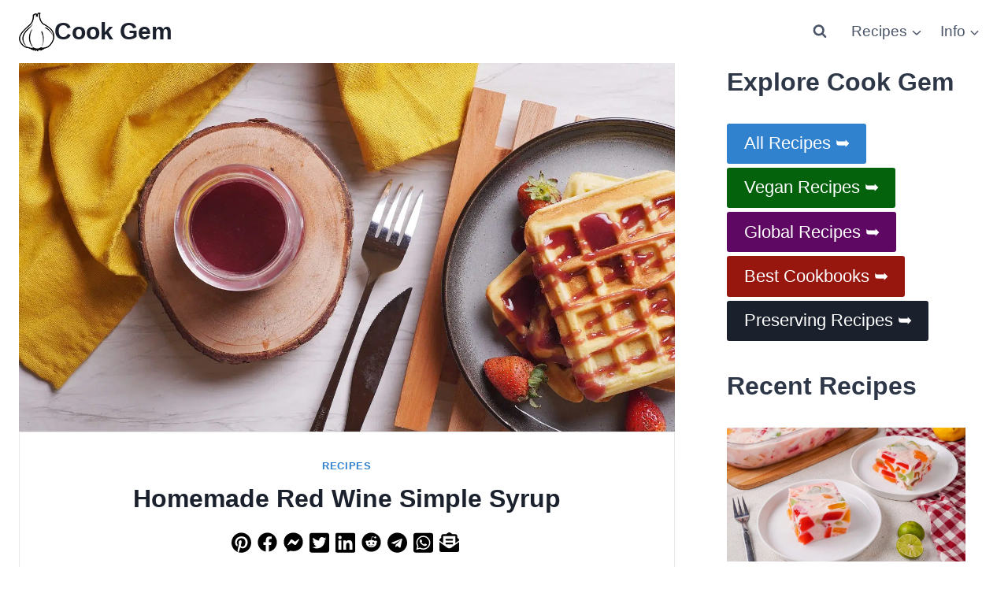

--- FILE ---
content_type: text/html; charset=UTF-8
request_url: https://cookgem.com/red-wine-simple-syrup/
body_size: 56058
content:
<!doctype html>
<html lang="en-US" class="no-js" itemtype="https://schema.org/Blog" itemscope>
<head><meta charset="UTF-8"><script>if(navigator.userAgent.match(/MSIE|Internet Explorer/i)||navigator.userAgent.match(/Trident\/7\..*?rv:11/i)){var href=document.location.href;if(!href.match(/[?&]nowprocket/)){if(href.indexOf("?")==-1){if(href.indexOf("#")==-1){document.location.href=href+"?nowprocket=1"}else{document.location.href=href.replace("#","?nowprocket=1#")}}else{if(href.indexOf("#")==-1){document.location.href=href+"&nowprocket=1"}else{document.location.href=href.replace("#","&nowprocket=1#")}}}}</script><script>(()=>{class RocketLazyLoadScripts{constructor(){this.v="2.0.4",this.userEvents=["keydown","keyup","mousedown","mouseup","mousemove","mouseover","mouseout","touchmove","touchstart","touchend","touchcancel","wheel","click","dblclick","input"],this.attributeEvents=["onblur","onclick","oncontextmenu","ondblclick","onfocus","onmousedown","onmouseenter","onmouseleave","onmousemove","onmouseout","onmouseover","onmouseup","onmousewheel","onscroll","onsubmit"]}async t(){this.i(),this.o(),/iP(ad|hone)/.test(navigator.userAgent)&&this.h(),this.u(),this.l(this),this.m(),this.k(this),this.p(this),this._(),await Promise.all([this.R(),this.L()]),this.lastBreath=Date.now(),this.S(this),this.P(),this.D(),this.O(),this.M(),await this.C(this.delayedScripts.normal),await this.C(this.delayedScripts.defer),await this.C(this.delayedScripts.async),await this.T(),await this.F(),await this.j(),await this.A(),window.dispatchEvent(new Event("rocket-allScriptsLoaded")),this.everythingLoaded=!0,this.lastTouchEnd&&await new Promise(t=>setTimeout(t,500-Date.now()+this.lastTouchEnd)),this.I(),this.H(),this.U(),this.W()}i(){this.CSPIssue=sessionStorage.getItem("rocketCSPIssue"),document.addEventListener("securitypolicyviolation",t=>{this.CSPIssue||"script-src-elem"!==t.violatedDirective||"data"!==t.blockedURI||(this.CSPIssue=!0,sessionStorage.setItem("rocketCSPIssue",!0))},{isRocket:!0})}o(){window.addEventListener("pageshow",t=>{this.persisted=t.persisted,this.realWindowLoadedFired=!0},{isRocket:!0}),window.addEventListener("pagehide",()=>{this.onFirstUserAction=null},{isRocket:!0})}h(){let t;function e(e){t=e}window.addEventListener("touchstart",e,{isRocket:!0}),window.addEventListener("touchend",function i(o){o.changedTouches[0]&&t.changedTouches[0]&&Math.abs(o.changedTouches[0].pageX-t.changedTouches[0].pageX)<10&&Math.abs(o.changedTouches[0].pageY-t.changedTouches[0].pageY)<10&&o.timeStamp-t.timeStamp<200&&(window.removeEventListener("touchstart",e,{isRocket:!0}),window.removeEventListener("touchend",i,{isRocket:!0}),"INPUT"===o.target.tagName&&"text"===o.target.type||(o.target.dispatchEvent(new TouchEvent("touchend",{target:o.target,bubbles:!0})),o.target.dispatchEvent(new MouseEvent("mouseover",{target:o.target,bubbles:!0})),o.target.dispatchEvent(new PointerEvent("click",{target:o.target,bubbles:!0,cancelable:!0,detail:1,clientX:o.changedTouches[0].clientX,clientY:o.changedTouches[0].clientY})),event.preventDefault()))},{isRocket:!0})}q(t){this.userActionTriggered||("mousemove"!==t.type||this.firstMousemoveIgnored?"keyup"===t.type||"mouseover"===t.type||"mouseout"===t.type||(this.userActionTriggered=!0,this.onFirstUserAction&&this.onFirstUserAction()):this.firstMousemoveIgnored=!0),"click"===t.type&&t.preventDefault(),t.stopPropagation(),t.stopImmediatePropagation(),"touchstart"===this.lastEvent&&"touchend"===t.type&&(this.lastTouchEnd=Date.now()),"click"===t.type&&(this.lastTouchEnd=0),this.lastEvent=t.type,t.composedPath&&t.composedPath()[0].getRootNode()instanceof ShadowRoot&&(t.rocketTarget=t.composedPath()[0]),this.savedUserEvents.push(t)}u(){this.savedUserEvents=[],this.userEventHandler=this.q.bind(this),this.userEvents.forEach(t=>window.addEventListener(t,this.userEventHandler,{passive:!1,isRocket:!0})),document.addEventListener("visibilitychange",this.userEventHandler,{isRocket:!0})}U(){this.userEvents.forEach(t=>window.removeEventListener(t,this.userEventHandler,{passive:!1,isRocket:!0})),document.removeEventListener("visibilitychange",this.userEventHandler,{isRocket:!0}),this.savedUserEvents.forEach(t=>{(t.rocketTarget||t.target).dispatchEvent(new window[t.constructor.name](t.type,t))})}m(){const t="return false",e=Array.from(this.attributeEvents,t=>"data-rocket-"+t),i="["+this.attributeEvents.join("],[")+"]",o="[data-rocket-"+this.attributeEvents.join("],[data-rocket-")+"]",s=(e,i,o)=>{o&&o!==t&&(e.setAttribute("data-rocket-"+i,o),e["rocket"+i]=new Function("event",o),e.setAttribute(i,t))};new MutationObserver(t=>{for(const n of t)"attributes"===n.type&&(n.attributeName.startsWith("data-rocket-")||this.everythingLoaded?n.attributeName.startsWith("data-rocket-")&&this.everythingLoaded&&this.N(n.target,n.attributeName.substring(12)):s(n.target,n.attributeName,n.target.getAttribute(n.attributeName))),"childList"===n.type&&n.addedNodes.forEach(t=>{if(t.nodeType===Node.ELEMENT_NODE)if(this.everythingLoaded)for(const i of[t,...t.querySelectorAll(o)])for(const t of i.getAttributeNames())e.includes(t)&&this.N(i,t.substring(12));else for(const e of[t,...t.querySelectorAll(i)])for(const t of e.getAttributeNames())this.attributeEvents.includes(t)&&s(e,t,e.getAttribute(t))})}).observe(document,{subtree:!0,childList:!0,attributeFilter:[...this.attributeEvents,...e]})}I(){this.attributeEvents.forEach(t=>{document.querySelectorAll("[data-rocket-"+t+"]").forEach(e=>{this.N(e,t)})})}N(t,e){const i=t.getAttribute("data-rocket-"+e);i&&(t.setAttribute(e,i),t.removeAttribute("data-rocket-"+e))}k(t){Object.defineProperty(HTMLElement.prototype,"onclick",{get(){return this.rocketonclick||null},set(e){this.rocketonclick=e,this.setAttribute(t.everythingLoaded?"onclick":"data-rocket-onclick","this.rocketonclick(event)")}})}S(t){function e(e,i){let o=e[i];e[i]=null,Object.defineProperty(e,i,{get:()=>o,set(s){t.everythingLoaded?o=s:e["rocket"+i]=o=s}})}e(document,"onreadystatechange"),e(window,"onload"),e(window,"onpageshow");try{Object.defineProperty(document,"readyState",{get:()=>t.rocketReadyState,set(e){t.rocketReadyState=e},configurable:!0}),document.readyState="loading"}catch(t){console.log("WPRocket DJE readyState conflict, bypassing")}}l(t){this.originalAddEventListener=EventTarget.prototype.addEventListener,this.originalRemoveEventListener=EventTarget.prototype.removeEventListener,this.savedEventListeners=[],EventTarget.prototype.addEventListener=function(e,i,o){o&&o.isRocket||!t.B(e,this)&&!t.userEvents.includes(e)||t.B(e,this)&&!t.userActionTriggered||e.startsWith("rocket-")||t.everythingLoaded?t.originalAddEventListener.call(this,e,i,o):(t.savedEventListeners.push({target:this,remove:!1,type:e,func:i,options:o}),"mouseenter"!==e&&"mouseleave"!==e||t.originalAddEventListener.call(this,e,t.savedUserEvents.push,o))},EventTarget.prototype.removeEventListener=function(e,i,o){o&&o.isRocket||!t.B(e,this)&&!t.userEvents.includes(e)||t.B(e,this)&&!t.userActionTriggered||e.startsWith("rocket-")||t.everythingLoaded?t.originalRemoveEventListener.call(this,e,i,o):t.savedEventListeners.push({target:this,remove:!0,type:e,func:i,options:o})}}J(t,e){this.savedEventListeners=this.savedEventListeners.filter(i=>{let o=i.type,s=i.target||window;return e!==o||t!==s||(this.B(o,s)&&(i.type="rocket-"+o),this.$(i),!1)})}H(){EventTarget.prototype.addEventListener=this.originalAddEventListener,EventTarget.prototype.removeEventListener=this.originalRemoveEventListener,this.savedEventListeners.forEach(t=>this.$(t))}$(t){t.remove?this.originalRemoveEventListener.call(t.target,t.type,t.func,t.options):this.originalAddEventListener.call(t.target,t.type,t.func,t.options)}p(t){let e;function i(e){return t.everythingLoaded?e:e.split(" ").map(t=>"load"===t||t.startsWith("load.")?"rocket-jquery-load":t).join(" ")}function o(o){function s(e){const s=o.fn[e];o.fn[e]=o.fn.init.prototype[e]=function(){return this[0]===window&&t.userActionTriggered&&("string"==typeof arguments[0]||arguments[0]instanceof String?arguments[0]=i(arguments[0]):"object"==typeof arguments[0]&&Object.keys(arguments[0]).forEach(t=>{const e=arguments[0][t];delete arguments[0][t],arguments[0][i(t)]=e})),s.apply(this,arguments),this}}if(o&&o.fn&&!t.allJQueries.includes(o)){const e={DOMContentLoaded:[],"rocket-DOMContentLoaded":[]};for(const t in e)document.addEventListener(t,()=>{e[t].forEach(t=>t())},{isRocket:!0});o.fn.ready=o.fn.init.prototype.ready=function(i){function s(){parseInt(o.fn.jquery)>2?setTimeout(()=>i.bind(document)(o)):i.bind(document)(o)}return"function"==typeof i&&(t.realDomReadyFired?!t.userActionTriggered||t.fauxDomReadyFired?s():e["rocket-DOMContentLoaded"].push(s):e.DOMContentLoaded.push(s)),o([])},s("on"),s("one"),s("off"),t.allJQueries.push(o)}e=o}t.allJQueries=[],o(window.jQuery),Object.defineProperty(window,"jQuery",{get:()=>e,set(t){o(t)}})}P(){const t=new Map;document.write=document.writeln=function(e){const i=document.currentScript,o=document.createRange(),s=i.parentElement;let n=t.get(i);void 0===n&&(n=i.nextSibling,t.set(i,n));const c=document.createDocumentFragment();o.setStart(c,0),c.appendChild(o.createContextualFragment(e)),s.insertBefore(c,n)}}async R(){return new Promise(t=>{this.userActionTriggered?t():this.onFirstUserAction=t})}async L(){return new Promise(t=>{document.addEventListener("DOMContentLoaded",()=>{this.realDomReadyFired=!0,t()},{isRocket:!0})})}async j(){return this.realWindowLoadedFired?Promise.resolve():new Promise(t=>{window.addEventListener("load",t,{isRocket:!0})})}M(){this.pendingScripts=[];this.scriptsMutationObserver=new MutationObserver(t=>{for(const e of t)e.addedNodes.forEach(t=>{"SCRIPT"!==t.tagName||t.noModule||t.isWPRocket||this.pendingScripts.push({script:t,promise:new Promise(e=>{const i=()=>{const i=this.pendingScripts.findIndex(e=>e.script===t);i>=0&&this.pendingScripts.splice(i,1),e()};t.addEventListener("load",i,{isRocket:!0}),t.addEventListener("error",i,{isRocket:!0}),setTimeout(i,1e3)})})})}),this.scriptsMutationObserver.observe(document,{childList:!0,subtree:!0})}async F(){await this.X(),this.pendingScripts.length?(await this.pendingScripts[0].promise,await this.F()):this.scriptsMutationObserver.disconnect()}D(){this.delayedScripts={normal:[],async:[],defer:[]},document.querySelectorAll("script[type$=rocketlazyloadscript]").forEach(t=>{t.hasAttribute("data-rocket-src")?t.hasAttribute("async")&&!1!==t.async?this.delayedScripts.async.push(t):t.hasAttribute("defer")&&!1!==t.defer||"module"===t.getAttribute("data-rocket-type")?this.delayedScripts.defer.push(t):this.delayedScripts.normal.push(t):this.delayedScripts.normal.push(t)})}async _(){await this.L();let t=[];document.querySelectorAll("script[type$=rocketlazyloadscript][data-rocket-src]").forEach(e=>{let i=e.getAttribute("data-rocket-src");if(i&&!i.startsWith("data:")){i.startsWith("//")&&(i=location.protocol+i);try{const o=new URL(i).origin;o!==location.origin&&t.push({src:o,crossOrigin:e.crossOrigin||"module"===e.getAttribute("data-rocket-type")})}catch(t){}}}),t=[...new Map(t.map(t=>[JSON.stringify(t),t])).values()],this.Y(t,"preconnect")}async G(t){if(await this.K(),!0!==t.noModule||!("noModule"in HTMLScriptElement.prototype))return new Promise(e=>{let i;function o(){(i||t).setAttribute("data-rocket-status","executed"),e()}try{if(navigator.userAgent.includes("Firefox/")||""===navigator.vendor||this.CSPIssue)i=document.createElement("script"),[...t.attributes].forEach(t=>{let e=t.nodeName;"type"!==e&&("data-rocket-type"===e&&(e="type"),"data-rocket-src"===e&&(e="src"),i.setAttribute(e,t.nodeValue))}),t.text&&(i.text=t.text),t.nonce&&(i.nonce=t.nonce),i.hasAttribute("src")?(i.addEventListener("load",o,{isRocket:!0}),i.addEventListener("error",()=>{i.setAttribute("data-rocket-status","failed-network"),e()},{isRocket:!0}),setTimeout(()=>{i.isConnected||e()},1)):(i.text=t.text,o()),i.isWPRocket=!0,t.parentNode.replaceChild(i,t);else{const i=t.getAttribute("data-rocket-type"),s=t.getAttribute("data-rocket-src");i?(t.type=i,t.removeAttribute("data-rocket-type")):t.removeAttribute("type"),t.addEventListener("load",o,{isRocket:!0}),t.addEventListener("error",i=>{this.CSPIssue&&i.target.src.startsWith("data:")?(console.log("WPRocket: CSP fallback activated"),t.removeAttribute("src"),this.G(t).then(e)):(t.setAttribute("data-rocket-status","failed-network"),e())},{isRocket:!0}),s?(t.fetchPriority="high",t.removeAttribute("data-rocket-src"),t.src=s):t.src="data:text/javascript;base64,"+window.btoa(unescape(encodeURIComponent(t.text)))}}catch(i){t.setAttribute("data-rocket-status","failed-transform"),e()}});t.setAttribute("data-rocket-status","skipped")}async C(t){const e=t.shift();return e?(e.isConnected&&await this.G(e),this.C(t)):Promise.resolve()}O(){this.Y([...this.delayedScripts.normal,...this.delayedScripts.defer,...this.delayedScripts.async],"preload")}Y(t,e){this.trash=this.trash||[];let i=!0;var o=document.createDocumentFragment();t.forEach(t=>{const s=t.getAttribute&&t.getAttribute("data-rocket-src")||t.src;if(s&&!s.startsWith("data:")){const n=document.createElement("link");n.href=s,n.rel=e,"preconnect"!==e&&(n.as="script",n.fetchPriority=i?"high":"low"),t.getAttribute&&"module"===t.getAttribute("data-rocket-type")&&(n.crossOrigin=!0),t.crossOrigin&&(n.crossOrigin=t.crossOrigin),t.integrity&&(n.integrity=t.integrity),t.nonce&&(n.nonce=t.nonce),o.appendChild(n),this.trash.push(n),i=!1}}),document.head.appendChild(o)}W(){this.trash.forEach(t=>t.remove())}async T(){try{document.readyState="interactive"}catch(t){}this.fauxDomReadyFired=!0;try{await this.K(),this.J(document,"readystatechange"),document.dispatchEvent(new Event("rocket-readystatechange")),await this.K(),document.rocketonreadystatechange&&document.rocketonreadystatechange(),await this.K(),this.J(document,"DOMContentLoaded"),document.dispatchEvent(new Event("rocket-DOMContentLoaded")),await this.K(),this.J(window,"DOMContentLoaded"),window.dispatchEvent(new Event("rocket-DOMContentLoaded"))}catch(t){console.error(t)}}async A(){try{document.readyState="complete"}catch(t){}try{await this.K(),this.J(document,"readystatechange"),document.dispatchEvent(new Event("rocket-readystatechange")),await this.K(),document.rocketonreadystatechange&&document.rocketonreadystatechange(),await this.K(),this.J(window,"load"),window.dispatchEvent(new Event("rocket-load")),await this.K(),window.rocketonload&&window.rocketonload(),await this.K(),this.allJQueries.forEach(t=>t(window).trigger("rocket-jquery-load")),await this.K(),this.J(window,"pageshow");const t=new Event("rocket-pageshow");t.persisted=this.persisted,window.dispatchEvent(t),await this.K(),window.rocketonpageshow&&window.rocketonpageshow({persisted:this.persisted})}catch(t){console.error(t)}}async K(){Date.now()-this.lastBreath>45&&(await this.X(),this.lastBreath=Date.now())}async X(){return document.hidden?new Promise(t=>setTimeout(t)):new Promise(t=>requestAnimationFrame(t))}B(t,e){return e===document&&"readystatechange"===t||(e===document&&"DOMContentLoaded"===t||(e===window&&"DOMContentLoaded"===t||(e===window&&"load"===t||e===window&&"pageshow"===t)))}static run(){(new RocketLazyLoadScripts).t()}}RocketLazyLoadScripts.run()})();</script>
	
	<meta name="viewport" content="width=device-width, initial-scale=1, minimum-scale=1">
	<meta name='robots' content='index, follow, max-image-preview:large, max-snippet:-1, max-video-preview:-1' />
	<style></style>
	
	<!-- This site is optimized with the Yoast SEO plugin v26.7 - https://yoast.com/wordpress/plugins/seo/ -->
	<title>Homemade Red Wine Simple Syrup</title>
<style id="wpr-usedcss">.kb-row-layout-wrap{position:relative;border:0 solid transparent}.kb-row-layout-wrap:before{clear:both;display:table;content:""}.kt-row-column-wrap{display:grid;grid-template-columns:minmax(0,1fr);gap:var(--global-row-gutter-md,2rem) var(--global-row-gutter-md,2rem);grid-auto-rows:minmax(min-content,max-content);z-index:1;position:relative}.wp-block-kadence-column{display:flex;flex-direction:column;z-index:1;min-width:0;min-height:0}.kt-inside-inner-col{flex-direction:column;border:0 solid transparent;position:relative;transition:all .3s ease}body.admin-bar{--kb-admin-bar-visible:34px}@media screen and (max-width:782px){body.admin-bar{--kb-admin-bar-visible:46px}}:root{--comment-rating-star-color:#343434}.comment-form-wprm-rating{margin-bottom:20px;margin-top:5px;text-align:left}.rtl .comment-form-wprm-rating{text-align:right}:root{--wprm-popup-font-size:16px;--wprm-popup-background:#fff;--wprm-popup-title:#000;--wprm-popup-content:#444;--wprm-popup-button-background:#5a822b;--wprm-popup-button-text:#fff}.wprm-popup-modal{display:none}.wprm-popup-modal.is-open{display:block}.wprm-popup-modal__overlay{align-items:center;background:#0009;bottom:0;display:flex;justify-content:center;left:0;position:fixed;right:0;top:0;z-index:2147483647}.wprm-popup-modal__container{background-color:var(--wprm-popup-background);border-radius:4px;box-sizing:border-box;font-size:var(--wprm-popup-font-size);max-height:100vh;max-width:100%;overflow-y:auto;padding:30px}.wprm-popup-modal__header{align-items:center;display:flex;justify-content:space-between;margin-bottom:10px}.wprm-popup-modal__title{box-sizing:border-box;color:var(--wprm-popup-title);font-size:1.2em;font-weight:600;line-height:1.25;margin-bottom:0;margin-top:0}.wprm-popup-modal__header .wprm-popup-modal__close{background:#0000;border:0;cursor:pointer;width:18px}.wprm-popup-modal__header .wprm-popup-modal__close:before{color:var(--wprm-popup-title);content:"\2715";font-size:var(--wprm-popup-font-size)}.wprm-popup-modal__content{color:var(--wprm-popup-content);line-height:1.5}.wprm-popup-modal__content p{font-size:1em;line-height:1.5}.wprm-popup-modal__footer{margin-top:20px}.wprm-popup-modal__btn{-moz-osx-font-smoothing:grayscale;-webkit-appearance:button;-webkit-backface-visibility:hidden;backface-visibility:hidden;background-color:var(--wprm-popup-button-background);border-radius:.25em;border-style:none;border-width:0;color:var(--wprm-popup-button-text);cursor:pointer;font-size:1em;line-height:1.15;margin:0;overflow:visible;padding:.5em 1em;text-transform:none;-webkit-transform:translateZ(0);transform:translateZ(0);transition:-webkit-transform .25s ease-out;transition:transform .25s ease-out;transition:transform .25s ease-out,-webkit-transform .25s ease-out;will-change:transform}.wprm-popup-modal__btn:focus,.wprm-popup-modal__btn:hover{-webkit-transform:scale(1.05);transform:scale(1.05)}@keyframes wprmPopupModalFadeIn{0%{opacity:0}to{opacity:1}}@keyframes wprmPopupModalFadeOut{0%{opacity:1}to{opacity:0}}@keyframes wprmPopupModalSlideIn{0%{transform:translateY(15%)}to{transform:translateY(0)}}@keyframes wprmPopupModalSlideOut{0%{transform:translateY(0)}to{transform:translateY(-10%)}}.wprm-popup-modal[aria-hidden=false] .wprm-popup-modal__overlay{animation:.3s cubic-bezier(0,0,.2,1) wprmPopupModalFadeIn}.wprm-popup-modal[aria-hidden=false] .wprm-popup-modal__container{animation:.3s cubic-bezier(0,0,.2,1) wprmPopupModalSlideIn}.wprm-popup-modal[aria-hidden=true] .wprm-popup-modal__overlay{animation:.3s cubic-bezier(0,0,.2,1) wprmPopupModalFadeOut}.wprm-popup-modal[aria-hidden=true] .wprm-popup-modal__container{animation:.3s cubic-bezier(0,0,.2,1) wprmPopupModalSlideOut}.wprm-popup-modal .wprm-popup-modal__container,.wprm-popup-modal .wprm-popup-modal__overlay{will-change:transform}.tippy-arrow:before{border-color:#0000;border-style:solid;content:"";position:absolute}.tippy-box[data-theme=wprm] .tippy-content p:first-child{margin-top:0}.tippy-box[data-theme=wprm] .tippy-content p:last-child{margin-bottom:0}.wprm-rating-star svg{display:inline;height:16px;margin:0;vertical-align:middle;width:16px}.wprm-loader{animation:1s ease-in-out infinite wprmSpin;-webkit-animation:1s ease-in-out infinite wprmSpin;border:2px solid #c8c8c84d;border-radius:50%;border-top-color:#444;display:inline-block;height:10px;width:10px}@keyframes wprmSpin{to{-webkit-transform:rotate(1turn)}}@-webkit-keyframes wprmSpin{to{-webkit-transform:rotate(1turn)}}.wprm-recipe-container{outline:0}.wprm-recipe{zoom:1;clear:both;overflow:hidden;text-align:left}.wprm-recipe *{box-sizing:border-box}.wprm-recipe ol,.wprm-recipe ul{-webkit-margin-before:0;-webkit-margin-after:0;-webkit-padding-start:0;margin:0;padding:0}.wprm-recipe li{font-size:1em;margin:0 0 0 32px;padding:0}.wprm-recipe p{font-size:1em;margin:0;padding:0}.wprm-recipe li,.wprm-recipe li.wprm-recipe-instruction{list-style-position:outside}.wprm-recipe li:before{display:none}.wprm-recipe h1,.wprm-recipe h2,.wprm-recipe h3,.wprm-recipe h5{clear:none;font-variant:normal;letter-spacing:normal;margin:0;padding:0;text-transform:none}.wprm-recipe a.wprm-recipe-link,.wprm-recipe a.wprm-recipe-link:hover{-webkit-box-shadow:none;-moz-box-shadow:none;box-shadow:none}body:not(.wprm-print) .wprm-recipe p:first-letter{color:inherit;font-family:inherit;font-size:inherit;line-height:inherit;margin:inherit;padding:inherit}.rtl .wprm-recipe{text-align:right}.rtl .wprm-recipe li{margin:0 32px 0 0}.wprm-screen-reader-text{clip:rect(1px,1px,1px,1px);word-wrap:normal!important;border:0;clip-path:inset(50%);height:1px;margin:-1px;overflow:hidden;padding:0;position:absolute!important;width:1px}.wprm-recipe-block-container-inline{display:inline-block;margin-right:1.2em}.rtl .wprm-recipe-block-container-inline{margin-left:1.2em;margin-right:0}.wprm-recipe-details-container-table{border:1px dotted #666;display:flex;margin:5px 0;padding:5px}.wprm-recipe-details-container-table .wprm-recipe-block-container-table{display:flex;flex:1;flex-direction:column;text-align:center}.wprm-recipe-details-container-table.wprm-recipe-table-borders-top-bottom{border-left:none!important;border-right:none!important}@media(min-width:451px){.wprm-recipe-table-borders-inside .wprm-recipe-block-container-table{border-bottom:none!important;border-right:none!important;border-top:none!important}.rtl .wprm-recipe-table-borders-inside .wprm-recipe-block-container-table,.wprm-recipe-table-borders-inside .wprm-recipe-block-container-table:first-child{border-left:none!important}.rtl .wprm-recipe-table-borders-inside .wprm-recipe-block-container-table:first-child{border-right:none!important}}@media(max-width:450px){.wprm-recipe-details-container-table{border:none!important;display:block;margin:5px 0;padding:0}.wprm-recipe-details-container-table .wprm-recipe-block-container-table{padding:5px}.wprm-recipe-details-container-table.wprm-recipe-table-borders-top-bottom .wprm-recipe-block-container-table{border-left:none!important;border-right:none!important}.wprm-recipe-details-container-table.wprm-recipe-table-borders-top-bottom .wprm-recipe-block-container-table:not(:first-child){border-top:none!important}}.wprm-recipe-details-unit{font-size:.8em}@media only screen and (max-width:600px){.wprm-recipe-details-unit{font-size:1em}}.wprm-expandable-container.wprm-expandable-expanded .wprm-expandable-button-show{display:none}.wprm-block-text-normal{font-style:normal;font-weight:400;text-transform:none}.wprm-block-text-bold{font-weight:700!important}.wprm-block-text-faded{opacity:.7}.wprm-block-text-faded .wprm-block-text-faded{opacity:1}.wprm-align-left{text-align:left}.wprm-align-center{text-align:center}.wprm-recipe-header .wprm-recipe-icon{margin-right:5px}.wprm-recipe-header .wprm-unit-conversion-container{font-size:16px;font-style:normal;font-weight:400;opacity:1;text-transform:none}.wprm-recipe-icon svg{display:inline;height:1.3em;margin-top:-.15em;overflow:visible;vertical-align:middle;width:1.3em}.wprm-recipe-image img{display:block;margin:0 auto}.wprm-recipe-image picture{border:none!important}.wprm-recipe-instructions-container .wprm-recipe-instruction-text{font-size:1em}.wprm-recipe-instructions-container .wprm-recipe-instruction-media{margin:5px 0 15px;max-width:100%}.wprm-recipe-link{cursor:pointer;text-decoration:none}.wprm-recipe-link.wprm-recipe-link-inline-button{display:inline-block;margin:0 5px 5px 0}.wprm-recipe-link.wprm-recipe-link-inline-button{border-style:solid;border-width:1px;padding:5px}.rtl .wprm-recipe-link.wprm-recipe-link-inline-button{margin:0 0 5px 5px}.wprm-nutrition-label-container-simple .wprm-nutrition-label-text-nutrition-unit{font-size:.85em}.wprm-recipe-rating{white-space:nowrap}.wprm-recipe-rating svg{height:1.1em;margin-top:-.15em!important;margin:0;vertical-align:middle;width:1.1em}.wprm-recipe-rating .wprm-recipe-rating-details{font-size:.8em}.wprm-spacer{background:0 0!important;display:block!important;font-size:0;height:10px;line-height:0;width:100%}.wprm-spacer+.wprm-spacer{display:none!important}.wprm-recipe-instruction-text .wprm-spacer{display:block!important}.wprm-recipe-header+.wprm-recipe-video{margin-top:10px}img.emoji{display:inline!important;border:none!important;box-shadow:none!important;height:1em!important;width:1em!important;margin:0 .07em!important;vertical-align:-.1em!important;background:0 0!important;padding:0!important}.wp-block-button__link{box-sizing:border-box;cursor:pointer;display:inline-block;text-align:center;word-break:break-word}.wp-block-button__link.aligncenter{text-align:center}:where(.wp-block-button__link){border-radius:9999px;box-shadow:none;padding:calc(.667em + 2px) calc(1.333em + 2px);text-decoration:none}:where(.wp-block-calendar table:not(.has-background) th){background:#ddd}:where(.wp-block-columns){margin-bottom:1.75em}:where(.wp-block-columns.has-background){padding:1.25em 2.375em}:where(.wp-block-post-comments input[type=submit]){border:none}:where(.wp-block-cover-image:not(.has-text-color)),:where(.wp-block-cover:not(.has-text-color)){color:#fff}:where(.wp-block-cover-image.is-light:not(.has-text-color)),:where(.wp-block-cover.is-light:not(.has-text-color)){color:#000}:where(.wp-block-file){margin-bottom:1.5em}:where(.wp-block-file__button){border-radius:2em;display:inline-block;padding:.5em 1em}:where(.wp-block-file__button):is(a):active,:where(.wp-block-file__button):is(a):focus,:where(.wp-block-file__button):is(a):hover,:where(.wp-block-file__button):is(a):visited{box-shadow:none;color:#fff;opacity:.85;text-decoration:none}:where(.wp-block-latest-comments:not([style*=line-height] .wp-block-latest-comments__comment)){line-height:1.1}:where(.wp-block-latest-comments:not([style*=line-height] .wp-block-latest-comments__comment-excerpt p)){line-height:1.8}ol,ul{box-sizing:border-box}:where(.wp-block-navigation.has-background .wp-block-navigation-item a:not(.wp-element-button)),:where(.wp-block-navigation.has-background .wp-block-navigation-submenu a:not(.wp-element-button)){padding:.5em 1em}:where(.wp-block-navigation .wp-block-navigation__submenu-container .wp-block-navigation-item a:not(.wp-element-button)),:where(.wp-block-navigation .wp-block-navigation__submenu-container .wp-block-navigation-submenu a:not(.wp-element-button)),:where(.wp-block-navigation .wp-block-navigation__submenu-container .wp-block-navigation-submenu button.wp-block-navigation-item__content),:where(.wp-block-navigation .wp-block-navigation__submenu-container .wp-block-pages-list__item button.wp-block-navigation-item__content){padding:.5em 1em}:where(p.has-text-color:not(.has-link-color)) a{color:inherit}:where(.wp-block-post-excerpt){margin-bottom:var(--wp--style--block-gap);margin-top:var(--wp--style--block-gap)}:where(.wp-block-preformatted.has-background){padding:1.25em 2.375em}:where(.wp-block-pullquote){margin:0 0 1em}:where(.wp-block-search__button){border:1px solid #ccc;padding:6px 10px}:where(.wp-block-search__button-inside .wp-block-search__inside-wrapper){border:1px solid #949494;box-sizing:border-box;padding:4px}:where(.wp-block-search__button-inside .wp-block-search__inside-wrapper) .wp-block-search__input{border:none;border-radius:0;padding:0 4px}:where(.wp-block-search__button-inside .wp-block-search__inside-wrapper) .wp-block-search__input:focus{outline:0}:where(.wp-block-search__button-inside .wp-block-search__inside-wrapper) :where(.wp-block-search__button){padding:4px 8px}.wp-block-separator{border:none;border-top:2px solid}.wp-block-social-links{background:0 0;box-sizing:border-box;margin-left:0;padding-left:0;padding-right:0;text-indent:0}.wp-block-social-links .wp-social-link a,.wp-block-social-links .wp-social-link a:hover{border-bottom:0;box-shadow:none;text-decoration:none}.wp-block-social-links .wp-social-link a{padding:.25em}.wp-block-social-links .wp-social-link svg{height:1em;width:1em}.wp-block-social-links .wp-social-link span:not(.screen-reader-text){font-size:.65em;margin-left:.5em;margin-right:.5em}.wp-block-social-links{font-size:24px}.wp-block-social-links.has-large-icon-size{font-size:36px}.wp-block-social-links.aligncenter{display:flex;justify-content:center}.wp-block-social-link{border-radius:9999px;display:block;height:auto;transition:transform .1s ease}@media (prefers-reduced-motion:reduce){.wp-block-social-link{transition-delay:0s;transition-duration:0s}}.wp-block-social-link a{align-items:center;display:flex;line-height:0;transition:transform .1s ease}.wp-block-social-link:hover{transform:scale(1.1)}.wp-block-social-links .wp-block-social-link.wp-social-link{display:inline-block;margin:0;padding:0}.wp-block-social-links .wp-block-social-link.wp-social-link .wp-block-social-link-anchor,.wp-block-social-links .wp-block-social-link.wp-social-link .wp-block-social-link-anchor svg,.wp-block-social-links .wp-block-social-link.wp-social-link .wp-block-social-link-anchor:active,.wp-block-social-links .wp-block-social-link.wp-social-link .wp-block-social-link-anchor:hover,.wp-block-social-links .wp-block-social-link.wp-social-link .wp-block-social-link-anchor:visited{color:currentColor;fill:currentColor}.wp-block-social-links:not(.is-style-logos-only) .wp-social-link{background-color:#f0f0f0;color:#444}.wp-block-social-links:not(.is-style-logos-only) .wp-social-link-facebook{background-color:#1778f2;color:#fff}.wp-block-social-links:not(.is-style-logos-only) .wp-social-link-instagram{background-color:#f00075;color:#fff}.wp-block-social-links:not(.is-style-logos-only) .wp-social-link-pinterest{background-color:#e60122;color:#fff}.wp-block-social-links:not(.is-style-logos-only) .wp-social-link-tiktok{background-color:#000;color:#fff}.wp-block-social-links:not(.is-style-logos-only) .wp-social-link-youtube{background-color:red;color:#fff}.wp-block-social-links.is-style-logos-only .wp-social-link{background:0 0}.wp-block-social-links.is-style-logos-only .wp-social-link a{padding:0}.wp-block-social-links.is-style-logos-only .wp-social-link svg{height:1.25em;width:1.25em}.wp-block-social-links.is-style-logos-only .wp-social-link-facebook{color:#1778f2}.wp-block-social-links.is-style-logos-only .wp-social-link-instagram{color:#f00075}.wp-block-social-links.is-style-logos-only .wp-social-link-pinterest{color:#e60122}.wp-block-social-links.is-style-logos-only .wp-social-link-tiktok{color:#000}.wp-block-social-links.is-style-logos-only .wp-social-link-youtube{color:red}.wp-block-spacer{clear:both}:where(.wp-block-term-description){margin-bottom:var(--wp--style--block-gap);margin-top:var(--wp--style--block-gap)}:where(pre.wp-block-verse){font-family:inherit}.entry-content{counter-reset:footnotes}:root{--wp--preset--font-size--normal:16px;--wp--preset--font-size--huge:42px}.has-text-align-center{text-align:center}.has-text-align-left{text-align:left}.aligncenter{clear:both}.screen-reader-text{border:0;clip:rect(1px,1px,1px,1px);-webkit-clip-path:inset(50%);clip-path:inset(50%);height:1px;margin:-1px;overflow:hidden;padding:0;position:absolute;width:1px;word-wrap:normal!important}.screen-reader-text:focus{background-color:#ddd;clip:auto!important;-webkit-clip-path:none;clip-path:none;color:#444;display:block;font-size:1em;height:auto;left:5px;line-height:normal;padding:15px 23px 14px;text-decoration:none;top:5px;width:auto;z-index:100000}html :where(.has-border-color){border-style:solid}html :where([style*=border-top-color]){border-top-style:solid}html :where([style*=border-right-color]){border-right-style:solid}html :where([style*=border-bottom-color]){border-bottom-style:solid}html :where([style*=border-left-color]){border-left-style:solid}html :where([style*=border-width]){border-style:solid}html :where([style*=border-top-width]){border-top-style:solid}html :where([style*=border-right-width]){border-right-style:solid}html :where([style*=border-bottom-width]){border-bottom-style:solid}html :where([style*=border-left-width]){border-left-style:solid}html :where(img[class*=wp-image-]){height:auto;max-width:100%}:where(figure){margin:0 0 1em}html :where(.is-position-sticky){--wp-admin--admin-bar--position-offset:var(--wp-admin--admin-bar--height,0px)}@media screen and (max-width:600px){html :where(.is-position-sticky){--wp-admin--admin-bar--position-offset:0px}}.wp-block-button__link{color:#fff;background-color:#32373c;border-radius:9999px;box-shadow:none;text-decoration:none;padding:calc(.667em + 2px) calc(1.333em + 2px);font-size:1.125em}body{--wp--preset--color--black:#000000;--wp--preset--color--cyan-bluish-gray:#abb8c3;--wp--preset--color--white:#ffffff;--wp--preset--color--pale-pink:#f78da7;--wp--preset--color--vivid-red:#cf2e2e;--wp--preset--color--luminous-vivid-orange:#ff6900;--wp--preset--color--luminous-vivid-amber:#fcb900;--wp--preset--color--light-green-cyan:#7bdcb5;--wp--preset--color--vivid-green-cyan:#00d084;--wp--preset--color--pale-cyan-blue:#8ed1fc;--wp--preset--color--vivid-cyan-blue:#0693e3;--wp--preset--color--vivid-purple:#9b51e0;--wp--preset--color--theme-palette-1:var(--global-palette1);--wp--preset--color--theme-palette-2:var(--global-palette2);--wp--preset--color--theme-palette-3:var(--global-palette3);--wp--preset--color--theme-palette-4:var(--global-palette4);--wp--preset--color--theme-palette-5:var(--global-palette5);--wp--preset--color--theme-palette-6:var(--global-palette6);--wp--preset--color--theme-palette-7:var(--global-palette7);--wp--preset--color--theme-palette-8:var(--global-palette8);--wp--preset--color--theme-palette-9:var(--global-palette9);--wp--preset--gradient--vivid-cyan-blue-to-vivid-purple:linear-gradient(135deg,rgba(6, 147, 227, 1) 0%,rgb(155, 81, 224) 100%);--wp--preset--gradient--light-green-cyan-to-vivid-green-cyan:linear-gradient(135deg,rgb(122, 220, 180) 0%,rgb(0, 208, 130) 100%);--wp--preset--gradient--luminous-vivid-amber-to-luminous-vivid-orange:linear-gradient(135deg,rgba(252, 185, 0, 1) 0%,rgba(255, 105, 0, 1) 100%);--wp--preset--gradient--luminous-vivid-orange-to-vivid-red:linear-gradient(135deg,rgba(255, 105, 0, 1) 0%,rgb(207, 46, 46) 100%);--wp--preset--gradient--very-light-gray-to-cyan-bluish-gray:linear-gradient(135deg,rgb(238, 238, 238) 0%,rgb(169, 184, 195) 100%);--wp--preset--gradient--cool-to-warm-spectrum:linear-gradient(135deg,rgb(74, 234, 220) 0%,rgb(151, 120, 209) 20%,rgb(207, 42, 186) 40%,rgb(238, 44, 130) 60%,rgb(251, 105, 98) 80%,rgb(254, 248, 76) 100%);--wp--preset--gradient--blush-light-purple:linear-gradient(135deg,rgb(255, 206, 236) 0%,rgb(152, 150, 240) 100%);--wp--preset--gradient--blush-bordeaux:linear-gradient(135deg,rgb(254, 205, 165) 0%,rgb(254, 45, 45) 50%,rgb(107, 0, 62) 100%);--wp--preset--gradient--luminous-dusk:linear-gradient(135deg,rgb(255, 203, 112) 0%,rgb(199, 81, 192) 50%,rgb(65, 88, 208) 100%);--wp--preset--gradient--pale-ocean:linear-gradient(135deg,rgb(255, 245, 203) 0%,rgb(182, 227, 212) 50%,rgb(51, 167, 181) 100%);--wp--preset--gradient--electric-grass:linear-gradient(135deg,rgb(202, 248, 128) 0%,rgb(113, 206, 126) 100%);--wp--preset--gradient--midnight:linear-gradient(135deg,rgb(2, 3, 129) 0%,rgb(40, 116, 252) 100%);--wp--preset--font-size--small:var(--global-font-size-small);--wp--preset--font-size--medium:var(--global-font-size-medium);--wp--preset--font-size--large:var(--global-font-size-large);--wp--preset--font-size--x-large:42px;--wp--preset--font-size--larger:var(--global-font-size-larger);--wp--preset--font-size--xxlarge:var(--global-font-size-xxlarge);--wp--preset--spacing--20:0.44rem;--wp--preset--spacing--30:0.67rem;--wp--preset--spacing--40:1rem;--wp--preset--spacing--50:1.5rem;--wp--preset--spacing--60:2.25rem;--wp--preset--spacing--70:3.38rem;--wp--preset--spacing--80:5.06rem;--wp--preset--shadow--natural:6px 6px 9px rgba(0, 0, 0, .2);--wp--preset--shadow--deep:12px 12px 50px rgba(0, 0, 0, .4);--wp--preset--shadow--sharp:6px 6px 0px rgba(0, 0, 0, .2);--wp--preset--shadow--outlined:6px 6px 0px -3px rgba(255, 255, 255, 1),6px 6px rgba(0, 0, 0, 1);--wp--preset--shadow--crisp:6px 6px 0px rgba(0, 0, 0, 1)}:where(.is-layout-flex){gap:.5em}:where(.is-layout-grid){gap:.5em}body .is-layout-flex{display:flex}body .is-layout-flex{flex-wrap:wrap;align-items:center}body .is-layout-flex>*{margin:0}.has-black-color{color:var(--wp--preset--color--black)!important}.has-large-font-size{font-size:var(--wp--preset--font-size--large)!important}:where(.wp-block-post-template.is-layout-flex){gap:1.25em}:where(.wp-block-post-template.is-layout-grid){gap:1.25em}:where(.wp-block-columns.is-layout-flex){gap:2em}:where(.wp-block-columns.is-layout-grid){gap:2em}.tippy-box[data-animation=fade][data-state=hidden]{opacity:0}[data-tippy-root]{max-width:calc(100vw - 10px)}.tippy-box{background-color:#333;border-radius:4px;color:#fff;font-size:14px;line-height:1.4;outline:0;position:relative;transition-property:transform,visibility,opacity;white-space:normal}.tippy-box[data-placement^=top]>.tippy-arrow{bottom:0}.tippy-box[data-placement^=top]>.tippy-arrow:before{border-top-color:initial;border-width:8px 8px 0;bottom:-7px;left:0;transform-origin:center top}.tippy-box[data-placement^=bottom]>.tippy-arrow{top:0}.tippy-box[data-placement^=bottom]>.tippy-arrow:before{border-bottom-color:initial;border-width:0 8px 8px;left:0;top:-7px;transform-origin:center bottom}.tippy-box[data-placement^=left]>.tippy-arrow{right:0}.tippy-box[data-placement^=left]>.tippy-arrow:before{border-left-color:initial;border-width:8px 0 8px 8px;right:-7px;transform-origin:center left}.tippy-box[data-placement^=right]>.tippy-arrow{left:0}.tippy-box[data-placement^=right]>.tippy-arrow:before{border-right-color:initial;border-width:8px 8px 8px 0;left:-7px;transform-origin:center right}.tippy-box[data-inertia][data-state=visible]{transition-timing-function:cubic-bezier(.54,1.5,.38,1.11)}.tippy-arrow{color:#333;height:16px;width:16px}.tippy-arrow:before{border-color:transparent;border-style:solid;content:"";position:absolute}.tippy-content{padding:5px 9px;position:relative;z-index:1}#wprm-timer-container{align-items:center;background-color:#000;bottom:0;color:#fff;display:flex;font-family:monospace,sans-serif;font-size:24px;height:50px;left:0;line-height:50px;position:fixed;right:0;z-index:16777271}#wprm-timer-container .wprm-timer-icon{cursor:pointer;padding:0 10px}#wprm-timer-container .wprm-timer-icon svg{display:table-cell;height:24px;vertical-align:middle;width:24px}#wprm-timer-container span{flex-shrink:0}#wprm-timer-container span#wprm-timer-bar-container{flex:1;padding:0 10px 0 15px}#wprm-timer-container span#wprm-timer-bar-container #wprm-timer-bar{border:3px solid #fff;display:block;height:24px;width:100%}#wprm-timer-container span#wprm-timer-bar-container #wprm-timer-bar #wprm-timer-bar-elapsed{background-color:#fff;border:0;display:block;height:100%;width:0}#wprm-timer-container.wprm-timer-finished{animation:1s linear infinite wprmtimerblink}@keyframes wprmtimerblink{50%{opacity:.5}}.wprm-user-rating.wprm-user-rating-allowed .wprm-rating-star{cursor:pointer}.wprm-popup-modal-user-rating .wprm-popup-modal__container{max-width:500px;width:95%}.wprm-popup-modal-user-rating #wprm-user-ratings-modal-message{display:none}.wprm-popup-modal-user-rating .wprm-user-ratings-modal-recipe-name{margin:5px auto;max-width:350px;text-align:center}.wprm-popup-modal-user-rating .wprm-user-ratings-modal-stars-container{margin-bottom:5px;text-align:center}.wprm-popup-modal-user-rating textarea{border:1px solid #cecece;border-radius:4px;display:block;font-family:inherit;font-size:.9em;line-height:1.5;min-height:75px;padding:10px;resize:vertical;width:calc(100% - 20px)}.wprm-popup-modal-user-rating .wprm-user-rating-modal-field{align-items:center;display:flex;margin-top:10px}.wprm-popup-modal-user-rating .wprm-user-rating-modal-field label{margin-right:10px;min-width:70px}.wprm-popup-modal-user-rating .wprm-user-rating-modal-field input{border:1px solid #cecece;border-radius:4px;display:block;flex:1;font-size:.9em;line-height:1.5;padding:5px 10px;width:100%}.wprm-popup-modal-user-rating .wprm-user-rating-modal-comment-meta{max-height:0;overflow:hidden;transition:max-height .15s ease-out}.wprm-popup-modal-user-rating.wprm-user-rating-modal-logged-in .wprm-user-rating-modal-comment-meta{display:none}.wprm-popup-modal-user-rating:not(.wprm-user-rating-modal-has-comment) .wprm-user-rating-modal-submit-comment{display:none}.wprm-popup-modal-user-rating button{margin-right:5px}.wprm-popup-modal-user-rating button:disabled,.wprm-popup-modal-user-rating button[disabled]{cursor:not-allowed;opacity:.5}.wprm-popup-modal-user-rating #wprm-user-rating-modal-errors{color:#8b0000;display:inline-block;font-size:.8em}.wprm-popup-modal-user-rating #wprm-user-rating-modal-errors div,.wprm-popup-modal-user-rating #wprm-user-rating-modal-waiting{display:none}fieldset.wprm-user-ratings-modal-stars{background:0 0;border:0;display:inline-block;margin:0;padding:0;position:relative}fieldset.wprm-user-ratings-modal-stars legend{left:0;opacity:0;position:absolute}fieldset.wprm-user-ratings-modal-stars br{display:none}fieldset.wprm-user-ratings-modal-stars input[type=radio]{border:0;cursor:pointer;float:left;height:16px;margin:0!important;min-height:0;min-width:0;opacity:0;padding:0!important;width:16px}fieldset.wprm-user-ratings-modal-stars input[type=radio]:first-child{margin-left:-16px}fieldset.wprm-user-ratings-modal-stars span{font-size:0;height:16px;left:0;opacity:0;pointer-events:none;position:absolute;top:0;width:80px}fieldset.wprm-user-ratings-modal-stars span svg{height:100%!important;width:100%!important}fieldset.wprm-user-ratings-modal-stars input:checked+span,fieldset.wprm-user-ratings-modal-stars input:hover+span{opacity:1}fieldset.wprm-user-ratings-modal-stars input:hover+span~span{display:none}.rtl fieldset.wprm-user-ratings-modal-stars span{left:inherit;right:0}.rtl fieldset.wprm-user-ratings-modal-stars span svg{transform:scaleX(-1)}.wprm-recipe-advanced-servings-container{align-items:center;display:flex;flex-wrap:wrap;margin:5px 0}.wprm-recipe-advanced-servings-container .wprm-recipe-advanced-servings-input-unit{margin-left:3px}.wprm-recipe-advanced-servings-container .wprm-recipe-advanced-servings-input-shape{margin-left:5px}.wprm-recipe-equipment-container,.wprm-recipe-ingredients-container,.wprm-recipe-instructions-container{counter-reset:wprm-advanced-list-counter}.wprm-checkbox-container{margin-left:-16px}.rtl .wprm-checkbox-container{margin-left:0;margin-right:-16px}.wprm-checkbox-container input[type=checkbox]{margin:0!important;opacity:0;width:16px!important}.wprm-checkbox-container label:after,.wprm-checkbox-container label:before{content:"";display:inline-block;position:absolute}.rtl .wprm-checkbox-container label:after{right:5px}.wprm-checkbox-container label:before{border:1px solid;height:18px;left:0;top:0;width:18px}.wprm-checkbox-container label:after{border-bottom:2px solid;border-left:2px solid;height:5px;left:5px;top:5px;transform:rotate(-45deg);width:9px}.wprm-checkbox-container input[type=checkbox]+label:after{content:none}.wprm-checkbox-container input[type=checkbox]:checked+label:after{content:""}.wprm-checkbox-container input[type=checkbox]:focus+label:before{outline:#3b99fc auto 5px}.wprm-recipe-equipment li,.wprm-recipe-ingredients li,.wprm-recipe-instructions li{position:relative}.wprm-recipe-equipment li .wprm-checkbox-container,.wprm-recipe-ingredients li .wprm-checkbox-container,.wprm-recipe-instructions li .wprm-checkbox-container{display:inline-block;left:-32px;line-height:.9em;position:absolute;top:.25em}.wprm-recipe-equipment li.wprm-checkbox-is-checked,.wprm-recipe-ingredients li.wprm-checkbox-is-checked,.wprm-recipe-instructions li.wprm-checkbox-is-checked{text-decoration:line-through}.rtl .wprm-recipe-equipment li .wprm-checkbox-container,.rtl .wprm-recipe-ingredients li .wprm-checkbox-container,.rtl .wprm-recipe-instructions li .wprm-checkbox-container{left:inherit;right:-32px}.wprm-list-checkbox-container:before{display:none!important}.wprm-list-checkbox-container.wprm-list-checkbox-checked{text-decoration:line-through}.wprm-list-checkbox-container .wprm-list-checkbox:hover{cursor:pointer}.no-js .wprm-private-notes-container,.no-js .wprm-recipe-private-notes-header{display:none}.wprm-private-notes-container:not(.wprm-private-notes-container-disabled){cursor:pointer}.wprm-private-notes-container .wprm-private-notes-user{display:none}.wprm-private-notes-container.wprm-private-notes-has-notes .wprm-private-notes-user{display:block}.wprm-private-notes-container.wprm-private-notes-editing .wprm-private-notes-user{display:none}.wprm-private-notes-container .wprm-private-notes-user{white-space:pre-wrap}.wprm-print .wprm-private-notes-container{cursor:default}.wprm-print .wprm-private-notes-container .wprm-private-notes-user{display:block!important}input[type=number].wprm-recipe-servings{display:inline;margin:0;padding:5px;width:60px}.wprm-recipe-servings-text-buttons-container{display:inline-flex}.wprm-recipe-servings-text-buttons-container input[type=text].wprm-recipe-servings{border-radius:0!important;display:inline;margin:0;outline:0;padding:0;text-align:center;vertical-align:top;width:40px}.wprm-recipe-servings-text-buttons-container .wprm-recipe-servings-change,.wprm-recipe-servings-text-buttons-container input[type=text].wprm-recipe-servings{border:1px solid #333;font-size:16px;height:30px;user-select:none}.wprm-recipe-servings-text-buttons-container .wprm-recipe-servings-change{background:#333;border-radius:3px;color:#fff;cursor:pointer;display:inline-block;line-height:26px;text-align:center;width:20px}.wprm-recipe-servings-text-buttons-container .wprm-recipe-servings-change:active{font-weight:700}.wprm-recipe-servings-text-buttons-container .wprm-recipe-servings-change.wprm-recipe-servings-decrement{border-bottom-right-radius:0!important;border-right:none;border-top-right-radius:0!important}.wprm-recipe-servings-text-buttons-container .wprm-recipe-servings-change.wprm-recipe-servings-increment{border-bottom-left-radius:0!important;border-left:none;border-top-left-radius:0!important}.wprm-recipe-servings-container .tippy-box{padding:5px 10px}input[type=range].wprm-recipe-servings-slider{-webkit-appearance:none;background:0 0;border:0;margin:0;min-width:150px;width:100%}input[type=range].wprm-recipe-servings-slider:focus{outline:0}input[type=range].wprm-recipe-servings-slider::-webkit-slider-runnable-track{background:#aaa;border:.5px solid #010101;border-radius:1.3px;box-shadow:.5px .5px 1px #000,0 0 .5px #0d0d0d;cursor:pointer;height:9.2px;width:100%}input[type=range].wprm-recipe-servings-slider::-webkit-slider-thumb{-webkit-appearance:none;background:#fff;border:.7px solid #000;border-radius:3px;box-shadow:1px 1px 1px #000,0 0 1px #0d0d0d;cursor:pointer;height:22px;margin-top:-6.9px;width:10px}input[type=range].wprm-recipe-servings-slider:focus::-webkit-slider-runnable-track{background:#bcbcbc}input[type=range].wprm-recipe-servings-slider::-moz-range-track{background:#aaa;border:.5px solid #010101;border-radius:1.3px;box-shadow:.5px .5px 1px #000,0 0 .5px #0d0d0d;cursor:pointer;height:9.2px;width:100%}input[type=range].wprm-recipe-servings-slider::-moz-range-thumb{background:#fff;border:.7px solid #000;border-radius:3px;box-shadow:1px 1px 1px #000,0 0 1px #0d0d0d;cursor:pointer;height:22px;width:10px}input[type=range].wprm-recipe-servings-slider::-ms-track{background:0 0;border-color:transparent;color:transparent;cursor:pointer;height:9.2px;width:100%}input[type=range].wprm-recipe-servings-slider::-ms-fill-lower{background:#989898;border:.5px solid #010101;border-radius:2.6px;box-shadow:.5px .5px 1px #000,0 0 .5px #0d0d0d}input[type=range].wprm-recipe-servings-slider::-ms-fill-upper{background:#aaa;border:.5px solid #010101;border-radius:2.6px;box-shadow:.5px .5px 1px #000,0 0 .5px #0d0d0d}input[type=range].wprm-recipe-servings-slider::-ms-thumb{background:#fff;border:.7px solid #000;border-radius:3px;box-shadow:1px 1px 1px #000,0 0 1px #0d0d0d;cursor:pointer;height:22px;height:9.2px;width:10px}input[type=range].wprm-recipe-servings-slider:focus::-ms-fill-lower{background:#aaa}input[type=range].wprm-recipe-servings-slider:focus::-ms-fill-upper{background:#bcbcbc}.plr-10{padding-left:10px!important;padding-right:10px!important}.center-blocks{-webkit-justify-content:center;justify-content:center;text-align:center}.vtopalign{vertical-align:top!important}.mtn1{margin-top:-1px!important}.entry{border:1px solid #e8e8e8}.related-posts h2{text-align:center}.share-link{margin-right:28px}.inline-block{display:inline-block;vertical-align:top!important}@media screen and (min-width:719px){.entry{border-top-right-radius:0!important;border-top-left-radius:0!important}}.wprm-block-text-normal{font-size:19px}.wprm-recipe-template-poster-edited{border-top-left-radius:0!important;border-top-right-radius:0!important}@media only screen and (max-width:359px){.content-container{padding-left:0!important;padding-right:0!important}.content-wrap>article{width:100%!important;margin-left:unset!important;margin-right:unset!important}.entry-content-wrap{padding-left:9px!important;padding-right:9px!important}.wprm-recipe{padding-left:0!important;padding-right:0!important;border-left:0!important;border-right:0!important}.wprm-recipe-template-poster-edited{border-top:none!important}}@media only screen and (max-width:399px){.content-container.site-container{padding-left:17px;padding-right:17px}}.button,[type=button],[type=submit],[type],input,input[type],select,textarea{-webkit-appearance:none!important;-moz-appearance:none!important;appearance:none!important}#expired{background:red;color:#fff;font-size:2.5em;padding:1em 0;font-weight:700;text-align:center;width:100%;height:100%;border-radius:5px;margin-bottom:10px}html{line-height:1.15;-webkit-text-size-adjust:100%}body{margin:0}main{display:block;min-width:0}h1{font-size:2em;margin:.67em 0}hr{box-sizing:content-box;height:0;overflow:visible}a{background-color:transparent}strong{font-weight:700}code{font-family:monospace,monospace;font-size:1em}small{font-size:80%}sub,sup{font-size:75%;line-height:0;position:relative;vertical-align:baseline}sub{bottom:-.25em}sup{top:-.5em}img{border-style:none}button,input,optgroup,select,textarea{font-size:100%;margin:0}button,input{overflow:visible}button,select{text-transform:none}[type=button],[type=reset],[type=submit],button{-webkit-appearance:button}[type=button]::-moz-focus-inner,[type=reset]::-moz-focus-inner,[type=submit]::-moz-focus-inner,button::-moz-focus-inner{border-style:none;padding:0}[type=button]:-moz-focusring,[type=reset]:-moz-focusring,[type=submit]:-moz-focusring,button:-moz-focusring{outline:ButtonText dotted 1px}legend{box-sizing:border-box;color:inherit;display:table;max-width:100%;padding:0;white-space:normal}progress{vertical-align:baseline}textarea{overflow:auto}[type=checkbox],[type=radio]{box-sizing:border-box;padding:0}[type=number]::-webkit-inner-spin-button,[type=number]::-webkit-outer-spin-button{height:auto}[type=search]{-webkit-appearance:textfield;outline-offset:-2px}[type=search]::-webkit-search-decoration{-webkit-appearance:none}::-webkit-file-upload-button{-webkit-appearance:button;font:inherit}details{display:block}template{display:none}[hidden]{display:none}:root{--global-gray-400:#CBD5E0;--global-gray-500:#A0AEC0;--global-xs-spacing:1em;--global-sm-spacing:1.5rem;--global-md-spacing:2rem;--global-lg-spacing:2.5em;--global-xl-spacing:3.5em;--global-xxl-spacing:5rem;--global-edge-spacing:1.5rem;--global-boxed-spacing:2rem;--global-font-size-small:clamp(0.8rem, 0.73rem + 0.217vw, 0.9rem);--global-font-size-medium:clamp(1.1rem, 0.995rem + 0.326vw, 1.25rem);--global-font-size-large:clamp(1.75rem, 1.576rem + 0.543vw, 2rem);--global-font-size-larger:clamp(2rem, 1.6rem + 1vw, 2.5rem);--global-font-size-xxlarge:clamp(2.25rem, 1.728rem + 1.63vw, 3rem)}h1,h2,h3,h5{padding:0;margin:0}h1 a,h2 a,h3 a,h5 a{color:inherit;text-decoration:none}cite,em{font-style:italic}address{margin:0 0 1.5em}code,tt,var{font-family:Monaco,Consolas,"Andale Mono","DejaVu Sans Mono",monospace;font-size:.8rem}ins,mark{text-decoration:none}html{box-sizing:border-box}*,::after,::before{box-sizing:inherit}hr{height:0;border:0;border-bottom:2px solid var(--global-gray-400)}ol,ul{margin:0 0 1.5em 1.5em;padding:0}ol.aligncenter,ul.aligncenter{list-style:none}ul{list-style:disc}ol{list-style:decimal}li>ol,li>ul{margin-bottom:0;margin-left:1.5em}dt{font-weight:700}img{display:block;height:auto;max-width:100%}table{margin:0 0 1.5em;width:100%}a{color:var(--global-palette-highlight);transition:all .1s linear}a:active,a:focus,a:hover{color:var(--global-palette-highlight-alt)}a:active,a:hover{outline:0}.inner-link-style-normal a:not(.button),.widget-area.inner-link-style-normal a:not(.button){text-decoration:underline}.screen-reader-text{clip:rect(1px,1px,1px,1px);position:absolute!important;height:1px;width:1px;overflow:hidden;word-wrap:normal!important}.screen-reader-text:focus{background-color:#f1f1f1;border-radius:3px;box-shadow:0 0 2px 2px rgba(0,0,0,.6);clip:auto!important;color:#21759b;display:block;font-size:.875rem;font-weight:700;height:auto;left:5px;line-height:normal;padding:15px 23px 14px;text-decoration:none;top:5px;width:auto;z-index:100000}:where(html:not(.no-js)) .hide-focus-outline :focus{outline:0}#primary[tabindex="-1"]:focus{outline:0}textarea{width:100%}input[type=color],input[type=email],input[type=number],input[type=password],input[type=range],input[type=search],input[type=tel],input[type=text],input[type=time],input[type=url],textarea{-webkit-appearance:none;color:var(--global-palette5);border:1px solid var(--global-gray-400);border-radius:3px;padding:.4em .5em;max-width:100%;background:var(--global-palette9);box-shadow:0 0 0 -7px transparent}::-webkit-input-placeholder{color:var(--global-palette6)}::-moz-placeholder{color:var(--global-palette6);opacity:1}::placeholder{color:var(--global-palette6)}input[type=color]:focus,input[type=email]:focus,input[type=number]:focus,input[type=password]:focus,input[type=range]:focus,input[type=search]:focus,input[type=tel]:focus,input[type=text]:focus,input[type=time]:focus,input[type=url]:focus,textarea:focus{color:var(--global-palette3);border-color:var(--global-palette6);outline:0;box-shadow:0 5px 15px -7px rgba(0,0,0,.1)}select{border:1px solid var(--global-gray-400);background-size:16px 100%;padding:.2em 35px .2em .5em;background:var(--global-palette9) url([data-uri]) no-repeat 98% 50%;-moz-appearance:none;-webkit-appearance:none;appearance:none;box-shadow:none;outline:0;box-shadow:0 0 0 -7px transparent}select::-ms-expand{display:none}select:focus{color:var(--global-palette3);border-color:var(--global-palette6);background-color:var(--global-palette9);box-shadow:0 5px 15px -7px rgba(0,0,0,.1);outline:0}select:focus option{color:#333}.search-form{position:relative}.search-form input.search-field,.search-form input[type=search]{padding-right:60px;width:100%}.search-form .search-submit[type=submit]{top:0;right:0;bottom:0;position:absolute;color:transparent;background:0 0;z-index:2;width:50px;border:0;padding:8px 12px 7px;border-radius:0;box-shadow:none;overflow:hidden}.search-form .search-submit[type=submit]:focus,.search-form .search-submit[type=submit]:hover{color:transparent;background:0 0;box-shadow:none}.search-form .kadence-search-icon-wrap{position:absolute;right:0;top:0;height:100%;width:50px;padding:0;text-align:center;background:0 0;z-index:3;cursor:pointer;pointer-events:none;color:var(--global-palette6);text-shadow:none;display:flex;align-items:center;justify-content:center}.search-form .search-submit[type=submit]:hover~.kadence-search-icon-wrap{color:var(--global-palette4)}body.rtl .search-form .button[type=submit],body.rtl .search-form .kadence-search-icon-wrap{left:0;right:auto}body.rtl .search-form input.search-field,body.rtl .search-form input[type=search]{padding-right:.5em;padding-left:60px}fieldset{padding:.625em 1.425em;border:1px solid var(--global-gray-500);margin-top:1.2em;margin-bottom:1.2em}legend{font-weight:700}.button,.wp-block-button__link,button,input[type=button],input[type=reset],input[type=submit]{border-radius:3px;background:var(--global-palette-btn-bg);color:var(--global-palette-btn);padding:.4em 1em;border:0;font-size:1.125rem;line-height:1.6;display:inline-block;font-family:inherit;cursor:pointer;text-decoration:none;transition:all .2s ease;box-shadow:0 0 0 -7px transparent}.button:visited,.wp-block-button__link:visited,button:visited,input[type=button]:visited,input[type=reset]:visited,input[type=submit]:visited{background:var(--global-palette-btn-bg);color:var(--global-palette-btn)}.button:active,.button:focus,.button:hover,.wp-block-button__link:active,.wp-block-button__link:focus,.wp-block-button__link:hover,button:active,button:focus,button:hover,input[type=button]:active,input[type=button]:focus,input[type=button]:hover,input[type=reset]:active,input[type=reset]:focus,input[type=reset]:hover,input[type=submit]:active,input[type=submit]:focus,input[type=submit]:hover{color:var(--global-palette-btn-hover);background:var(--global-palette-btn-bg-hover);box-shadow:0 15px 25px -7px rgba(0,0,0,.1)}.button.disabled,.button:disabled,.wp-block-button__link.disabled,.wp-block-button__link:disabled,button.disabled,button:disabled,input[type=button].disabled,input[type=button]:disabled,input[type=reset].disabled,input[type=reset]:disabled,input[type=submit].disabled,input[type=submit]:disabled{cursor:not-allowed;opacity:.5}.kadence-svg-iconset{display:inline-flex;align-self:center}.kadence-svg-iconset svg{height:1em;width:1em}.kadence-svg-iconset.svg-baseline svg{top:.125em;position:relative}.kt-clear::after,.kt-clear::before{content:' ';display:table}.kt-clear::after{clear:both}.content-area{margin:var(--global-xxl-spacing) 0}.entry-content{word-break:break-word}.entry-content table{word-break:normal}.body{overflow-x:hidden}.scroll a *,a.scroll *{pointer-events:none}.content-vertical-padding-bottom .content-area{margin-top:0}.site-container{margin:0 auto;padding:0 var(--global-content-edge-padding)}.content-bg{background:#fff}@media screen and (min-width:1025px){.has-sidebar .content-container{display:grid;grid-template-columns:5fr 2fr;grid-gap:var(--global-xl-spacing);justify-content:center}#secondary{grid-column:2;grid-row:1;min-width:0}}#kt-scroll-up,#kt-scroll-up-reader{position:fixed;-webkit-transform:translateY(40px);transform:translateY(40px);transition:all .2s ease;opacity:0;z-index:1000;display:flex;cursor:pointer}#kt-scroll-up *,#kt-scroll-up-reader *{pointer-events:none}.scroll-up-style-filled{color:var(--global-palette9);background:var(--global-palette4)}.scroll-up-style-filled:hover{color:var(--global-palette9)}#kt-scroll-up.scroll-visible{-webkit-transform:translateY(0);transform:translateY(0);opacity:1}#kt-scroll-up-reader{-webkit-transform:translateY(0);transform:translateY(0);transition:all 0s ease}#kt-scroll-up-reader:not(:focus){clip:rect(1px,1px,1px,1px);height:1px;width:1px;overflow:hidden;word-wrap:normal!important}#kt-scroll-up-reader:focus{-webkit-transform:translateY(0);transform:translateY(0);opacity:1;box-shadow:none;z-index:1001}@media screen and (max-width:719px){.vs-sm-false{display:none!important}}#wrapper{overflow:hidden;overflow:clip}.kadence-scrollbar-fixer{margin-right:var(--scrollbar-offset,unset)}.kadence-scrollbar-fixer .item-is-fixed{right:var(--scrollbar-offset,0)}.aligncenter{clear:both;display:block;margin-left:auto;margin-right:auto;text-align:center}body.footer-on-bottom #wrapper{min-height:100vh;display:flex;flex-direction:column}body.footer-on-bottom.admin-bar #wrapper{min-height:calc(100vh - 32px)}body.footer-on-bottom #inner-wrap{flex:1 0 auto}:root{--global-palette1:#3182CE;--global-palette2:#2B6CB0;--global-palette3:#1A202C;--global-palette4:#2D3748;--global-palette5:#4A5568;--global-palette6:#718096;--global-palette7:#ffffff;--global-palette8:#ffffff;--global-palette9:#ffffff;--global-palette9rgb:255,255,255;--global-palette-highlight:var(--global-palette1);--global-palette-highlight-alt:var(--global-palette2);--global-palette-highlight-alt2:var(--global-palette9);--global-palette-btn-bg:var(--global-palette1);--global-palette-btn-bg-hover:var(--global-palette2);--global-palette-btn:var(--global-palette9);--global-palette-btn-hover:var(--global-palette9);--global-body-font-family:-apple-system,BlinkMacSystemFont,"Segoe UI",Roboto,Oxygen-Sans,Ubuntu,Cantarell,"Helvetica Neue",sans-serif,"Apple Color Emoji","Segoe UI Emoji","Segoe UI Symbol";--global-heading-font-family:inherit;--global-primary-nav-font-family:inherit;--global-fallback-font:sans-serif;--global-display-fallback-font:sans-serif;--global-content-width:1290px;--global-content-narrow-width:842px;--global-content-edge-padding:1.5rem;--global-content-boxed-padding:2rem;--global-calc-content-width:calc(1290px - var(--global-content-edge-padding) - var(--global-content-edge-padding) );--wp--style--global--content-size:var(--global-calc-content-width)}.wp-site-blocks{--global-vw:calc( 100vw - ( 0.5 * var(--scrollbar-offset)))}body{background:var(--global-palette8)}body,input,optgroup,select,textarea{font-style:normal;font-weight:400;font-size:19px;line-height:1.6;font-family:var(--global-body-font-family);color:var(--global-palette4)}.content-bg{background:var(--global-palette9)}h1,h2,h3,h5{font-family:var(--global-heading-font-family)}h1{font-weight:700;font-size:32px;line-height:1.5;color:var(--global-palette3)}h2{font-weight:700;font-size:28px;line-height:1.5;color:var(--global-palette3)}h3{font-weight:700;font-size:24px;line-height:1.5;color:var(--global-palette3)}h5{font-weight:700;font-size:20px;line-height:1.5;color:var(--global-palette4)}.site-container{max-width:var(--global-content-width)}.content-area{margin-top:3rem;margin-bottom:3rem}.entry-content-wrap{padding:2rem}.entry.single-entry{box-shadow:0 15px 15px -10px rgba(0,0,0,.05)}.primary-sidebar.widget-area .widget{margin-bottom:1.5em;color:var(--global-palette4)}.button,.wp-block-button__link,button,input[type=button],input[type=reset],input[type=submit]{box-shadow:0 0 0 -7px transparent}.button:active,.button:focus,.button:hover,.wp-block-button__link:active,.wp-block-button__link:focus,.wp-block-button__link:hover,button:active,button:focus,button:hover,input[type=button]:active,input[type=button]:focus,input[type=button]:hover,input[type=reset]:active,input[type=reset]:focus,input[type=reset]:hover,input[type=submit]:active,input[type=submit]:focus,input[type=submit]:hover{box-shadow:0 15px 25px -7px rgba(0,0,0,.1)}#kt-scroll-up,#kt-scroll-up-reader{border-radius:0 0 0 0;bottom:30px;font-size:1.2em;padding:.4em}#kt-scroll-up-reader.scroll-up-side-left,#kt-scroll-up.scroll-up-side-left{left:30px}@media all and (min-width:1025px){.transparent-header #masthead{position:absolute;left:0;right:0;z-index:100}.transparent-header.kadence-scrollbar-fixer #masthead{right:var(--scrollbar-offset,0)}.transparent-header #masthead,.transparent-header .site-main-header-wrap .site-header-row-container-inner{background:0 0}}.site-branding a.brand img{max-width:45px}@media all and (max-width:1024px){.content-area{margin-top:3rem;margin-bottom:3rem}:root{--global-content-boxed-padding:2rem}.entry-content-wrap{padding:2rem}.mobile-transparent-header #masthead{position:absolute;left:0;right:0;z-index:100}.kadence-scrollbar-fixer.mobile-transparent-header #masthead{right:var(--scrollbar-offset,0)}.mobile-transparent-header #masthead,.mobile-transparent-header .site-main-header-wrap .site-header-row-container-inner{background:0 0}.site-branding a.brand img{max-width:45px}.site-branding .site-title{font-size:30px}}@media all and (max-width:767px){.content-area{margin-top:2rem;margin-bottom:2rem}:root{--global-content-boxed-padding:1.5rem}.entry-content-wrap{padding:1.5rem}.site-branding a.brand img{max-width:36px}.site-branding{padding:0}}.site-branding{padding:0}.site-branding .site-title{font-style:normal;font-weight:700;font-size:30px;line-height:1.2;color:var(--global-palette3)}@media all and (max-width:767px){.site-branding .site-title{font-size:24px;line-height:1.2;letter-spacing:-.03em}}#masthead,#masthead .kadence-sticky-header.item-is-fixed:not(.item-at-start):not(.site-header-row-container):not(.site-main-header-wrap),#masthead .kadence-sticky-header.item-is-fixed:not(.item-at-start)>.site-header-row-container-inner{background:#fff}.site-main-header-inner-wrap{min-height:80px}.main-navigation .primary-menu-container>ul>li.menu-item>a{padding-left:calc(1.2em / 2);padding-right:calc(1.2em / 2);padding-top:.6em;padding-bottom:.6em;color:var(--global-palette5)}.main-navigation .primary-menu-container>ul>li.menu-item .dropdown-nav-special-toggle{right:calc(1.2em / 2)}.main-navigation .primary-menu-container>ul>li.menu-item>a:hover{color:var(--global-palette-highlight)}.main-navigation .primary-menu-container>ul>li.menu-item.current-menu-item>a{color:var(--global-palette3)}.header-navigation .header-menu-container ul ul.sub-menu{background:var(--global-palette3);box-shadow:0 2px 13px 0 rgba(0,0,0,.1)}.header-navigation .header-menu-container ul ul li.menu-item{border-bottom:1px solid rgba(255,255,255,.1)}.header-navigation .header-menu-container ul ul li.menu-item>a{width:200px;padding-top:1em;padding-bottom:1em;color:var(--global-palette8);font-size:12px}.header-navigation .header-menu-container ul ul li.menu-item>a:hover{color:var(--global-palette9);background:var(--global-palette4)}.header-navigation .header-menu-container ul ul li.menu-item.current-menu-item>a{color:var(--global-palette9);background:var(--global-palette4)}.mobile-toggle-open-container .menu-toggle-open,.mobile-toggle-open-container .menu-toggle-open:focus{color:var(--global-palette5);padding:.4em .6em;font-size:14px}.mobile-toggle-open-container .menu-toggle-open .menu-toggle-icon{font-size:20px}.mobile-toggle-open-container .menu-toggle-open:focus-visible,.mobile-toggle-open-container .menu-toggle-open:hover{color:var(--global-palette-highlight)}.mobile-navigation ul li{font-size:14px}.mobile-navigation ul li a{padding-top:1em;padding-bottom:1em}.mobile-navigation ul li.menu-item-has-children>.drawer-nav-drop-wrap,.mobile-navigation ul li>a{color:var(--global-palette8)}.mobile-navigation ul li.current-menu-item.menu-item-has-children>.drawer-nav-drop-wrap,.mobile-navigation ul li.current-menu-item>a{color:var(--global-palette-highlight)}.mobile-navigation ul li.menu-item-has-children .drawer-nav-drop-wrap,.mobile-navigation ul li:not(.menu-item-has-children) a{border-bottom:1px solid rgba(255,255,255,.1)}.mobile-navigation:not(.drawer-navigation-parent-toggle-true) ul li.menu-item-has-children .drawer-nav-drop-wrap button{border-left:1px solid rgba(255,255,255,.1)}#mobile-drawer .drawer-header .drawer-toggle{padding:.6em .15em;font-size:24px}.search-toggle-open-container .search-toggle-open{color:var(--global-palette5)}.search-toggle-open-container .search-toggle-open .search-toggle-icon{font-size:1em}.search-toggle-open-container .search-toggle-open:focus,.search-toggle-open-container .search-toggle-open:hover{color:var(--global-palette-highlight)}#search-drawer .drawer-inner{background:rgba(9,12,16,.97)}.site-middle-footer-inner-wrap{padding-top:30px;padding-bottom:30px;grid-column-gap:30px;grid-row-gap:30px}.site-middle-footer-inner-wrap .widget{margin-bottom:30px}.site-middle-footer-inner-wrap .site-footer-section:not(:last-child):after{right:calc(-30px / 2)}.site-top-footer-inner-wrap{padding-top:30px;padding-bottom:30px;grid-column-gap:30px;grid-row-gap:30px}.site-top-footer-inner-wrap .widget{margin-bottom:30px}.site-top-footer-inner-wrap .site-footer-section:not(:last-child):after{right:calc(-30px / 2)}.site-bottom-footer-inner-wrap{padding-top:30px;padding-bottom:30px;grid-column-gap:30px}.site-bottom-footer-inner-wrap .widget{margin-bottom:30px}.site-bottom-footer-inner-wrap .site-footer-section:not(:last-child):after{right:calc(-30px / 2)}#colophon .footer-navigation .footer-menu-container>ul>li>a{padding-left:calc(1.2em / 2);padding-right:calc(1.2em / 2);padding-top:calc(.6em / 2);padding-bottom:calc(.6em / 2);color:var(--global-palette5)}#colophon .footer-navigation .footer-menu-container>ul li a:hover{color:var(--global-palette-highlight)}#colophon .footer-navigation .footer-menu-container>ul li.current-menu-item>a{color:var(--global-palette3)}.site-branding{max-height:inherit}.site-branding a.brand{display:flex;gap:1em;flex-direction:row;align-items:center;text-decoration:none;color:inherit;max-height:inherit}.site-branding a.brand img{display:block}.site-branding .site-title{margin:0}@media screen and (max-width:719px){.site-branding.branding-mobile-layout-standard:not(.site-brand-logo-only) a.brand{flex-direction:row}}.header-navigation ul ul.sub-menu{display:none;position:absolute;top:100%;flex-direction:column;background:#fff;margin-left:0;box-shadow:0 2px 13px rgba(0,0,0,.1);z-index:1000}body:not(.hide-focus-outline) .header-navigation li.menu-item--has-toggle>a:focus .dropdown-nav-toggle{opacity:.2}.header-navigation ul ul.sub-menu>li:last-child{border-bottom:0}.header-navigation ul ul.sub-menu.sub-menu-edge{left:auto;right:0}.header-navigation ul ul ul.sub-menu.sub-menu-edge{left:auto;right:100%}.wp-site-blocks .nav--toggle-sub .dropdown-nav-special-toggle{position:absolute!important;overflow:hidden;padding:0!important;margin:0!important;margin-right:-.1em!important;border:0!important;width:.9em;top:0;bottom:0;height:auto;border-radius:0;box-shadow:none!important;background:0 0!important;display:block;left:auto;right:calc(1.4em / 2);pointer-events:none}.wp-site-blocks .nav--toggle-sub .sub-menu .dropdown-nav-special-toggle{width:2.6em;margin:0!important;right:0}.nav--toggle-sub .dropdown-nav-special-toggle:focus{z-index:10}.nav--toggle-sub .dropdown-nav-toggle{display:block;background:0 0;position:absolute;right:0;top:50%;width:.7em;height:.7em;font-size:inherit;width:.9em;height:.9em;font-size:.9em;display:inline-flex;line-height:inherit;margin:0;padding:0;border:none;border-radius:0;-webkit-transform:translateY(-50%);transform:translateY(-50%);overflow:visible;transition:opacity .2s ease}.nav--toggle-sub ul ul .dropdown-nav-toggle{right:.2em}.nav--toggle-sub ul ul .dropdown-nav-toggle .kadence-svg-iconset{-webkit-transform:rotate(-90deg);transform:rotate(-90deg)}.nav--toggle-sub li.menu-item-has-children{position:relative}.nav-drop-title-wrap{position:relative;padding-right:1em;display:block}.nav--toggle-sub li.menu-item--toggled-on>ul,.nav--toggle-sub li:hover>ul,.nav--toggle-sub li:not(.menu-item--has-toggle):focus>ul{display:block}.nav--toggle-sub li:not(.menu-item--has-toggle):focus-within>ul{display:block}@media (hover:none){.wp-site-blocks .nav--toggle-sub .menu-item--has-toggle:not(.menu-item--toggled-on) .dropdown-nav-special-toggle{left:0;right:0!important;margin-right:0!important;width:100%;pointer-events:all}.wp-site-blocks .nav--toggle-sub .menu-item--has-toggle:not(.menu-item--toggled-on)>a{pointer-events:none}}.rtl .nav--toggle-sub .dropdown-nav-toggle{right:auto;left:0}.rtl .primary-menu-container>ul>li.menu-item .dropdown-nav-special-toggle{right:auto;left:calc(1.4em / 2)}.rtl .wp-site-blocks .nav--toggle-sub .sub-menu .dropdown-nav-special-toggle{left:0;right:auto}.rtl .nav--toggle-sub ul ul .dropdown-nav-toggle .kadence-svg-iconset{-webkit-transform:rotate(-270deg);transform:rotate(-270deg)}.rtl .header-navigation ul ul ul.sub-menu{right:100%;left:auto}.rtl .nav-drop-title-wrap{padding-left:1em;padding-right:0}.header-menu-container,.header-navigation{display:flex}.header-navigation li.menu-item>a{display:block;width:100%;text-decoration:none;color:var(--global-palette4);transition:all .2s ease-in-out;-webkit-transform:translate3d(0,0,0);transform:translate3d(0,0,0)}.header-navigation li.menu-item>a:focus,.header-navigation li.menu-item>a:hover{color:var(--global-palette-highlight)}.header-navigation ul.sub-menu{display:block;list-style:none;margin:0;padding:0}.header-navigation ul li.menu-item>a{padding:.6em .5em}.header-navigation ul ul li.menu-item>a{padding:1em}.header-navigation ul ul li.menu-item>a{width:200px}.header-navigation ul ul ul.sub-menu{top:0;left:100%;right:auto;min-height:100%}.header-navigation .menu{display:flex;flex-wrap:wrap;justify-content:center;align-items:center;list-style:none;margin:0;padding:0}.menu-toggle-open{display:flex;background:0 0;align-items:center;box-shadow:none}.menu-toggle-open .menu-toggle-icon{display:flex}.menu-toggle-open:focus,.menu-toggle-open:hover{border-color:currentColor;background:0 0;box-shadow:none}.menu-toggle-open.menu-toggle-style-default{border:0}.wp-site-blocks .menu-toggle-open{box-shadow:none}.mobile-navigation{width:100%}.mobile-navigation a{display:block;width:100%;text-decoration:none;padding:.6em .5em}.mobile-navigation ul{display:block;list-style:none;margin:0;padding:0}.drawer-nav-drop-wrap{display:flex;position:relative}.drawer-nav-drop-wrap a{color:inherit}.drawer-nav-drop-wrap .drawer-sub-toggle{background:0 0;color:inherit;padding:.5em .7em;display:flex;border:0;border-radius:0;box-shadow:none;line-height:normal}.drawer-nav-drop-wrap .drawer-sub-toggle[aria-expanded=true] svg{-webkit-transform:rotate(180deg);transform:rotate(180deg)}.mobile-navigation ul ul{padding-left:1em;transition:all .2s ease-in-out}.mobile-navigation ul.has-collapse-sub-nav ul.sub-menu{display:none}.mobile-navigation ul ul ul ul ul ul{padding-left:0}.mobile-navigation ul.has-collapse-sub-nav .sub-menu.show-drawer{display:block}.popup-drawer{position:fixed;display:none;top:0;bottom:0;left:-99999rem;right:99999rem;transition:opacity .25s ease-in,left 0s .25s,right 0s .25s;z-index:100000}.popup-drawer .drawer-overlay{background-color:rgba(0,0,0,.4);position:fixed;top:0;right:0;bottom:0;left:0;opacity:0;transition:opacity .2s ease-in-out}.popup-drawer .drawer-inner{width:100%;-webkit-transform:translateX(100%);transform:translateX(100%);max-width:90%;right:0;top:0;overflow:auto;background:#090c10;color:#fff;bottom:0;opacity:0;position:fixed;box-shadow:0 0 2rem 0 rgba(0,0,0,.1);display:flex;flex-direction:column;transition:opacity .25s cubic-bezier(.77, .2, .05, 1),-webkit-transform .3s cubic-bezier(.77, .2, .05, 1);transition:transform .3s cubic-bezier(.77, .2, .05, 1),opacity .25s cubic-bezier(.77, .2, .05, 1);transition:transform .3s cubic-bezier(.77, .2, .05, 1),opacity .25s cubic-bezier(.77, .2, .05, 1),-webkit-transform .3s cubic-bezier(.77, .2, .05, 1)}.popup-drawer .drawer-header{padding:0 1.5em;display:flex;justify-content:flex-end;min-height:calc(1.2em + 24px)}.popup-drawer .drawer-header .drawer-toggle{background:0 0;border:0;font-size:24px;line-height:1;padding:.6em .15em;color:inherit;display:flex;box-shadow:none;border-radius:0}.popup-drawer .drawer-header .drawer-toggle:hover{box-shadow:none}.popup-drawer .drawer-content{padding:0 1.5em 1.5em}.popup-drawer .drawer-header .drawer-toggle{width:1em;position:relative;height:1em;box-sizing:content-box;font-size:24px}.drawer-toggle .toggle-close-bar{width:.75em;height:.08em;background:currentColor;-webkit-transform-origin:center center;transform-origin:center center;position:absolute;margin-top:-.04em;opacity:0;border-radius:.08em;left:50%;margin-left:-.375em;top:50%;-webkit-transform:rotate(45deg) translateX(-50%);transform:rotate(45deg) translateX(-50%);transition:opacity .3s cubic-bezier(.77, .2, .05, 1),-webkit-transform .3s cubic-bezier(.77, .2, .05, 1);transition:transform .3s cubic-bezier(.77, .2, .05, 1),opacity .3s cubic-bezier(.77, .2, .05, 1);transition:transform .3s cubic-bezier(.77, .2, .05, 1),opacity .3s cubic-bezier(.77, .2, .05, 1),-webkit-transform .3s cubic-bezier(.77, .2, .05, 1);transition-delay:0.2s}.drawer-toggle .toggle-close-bar:last-child{-webkit-transform:rotate(-45deg) translateX(50%);transform:rotate(-45deg) translateX(50%)}.popup-drawer.active .drawer-toggle .toggle-close-bar{-webkit-transform:rotate(45deg);transform:rotate(45deg);opacity:1}.popup-drawer.active .drawer-toggle .toggle-close-bar:last-child{-webkit-transform:rotate(-45deg);transform:rotate(-45deg);opacity:1}.popup-drawer .drawer-content.content-align-center{text-align:center}.popup-drawer .drawer-content.content-align-center .site-header-item{justify-content:center}body.admin-bar .popup-drawer{top:46px}body.admin-bar .popup-drawer .drawer-inner{top:46px}@media screen and (min-width:783px){body.admin-bar .popup-drawer{top:32px}body.admin-bar .popup-drawer .drawer-inner{top:32px}}.popup-drawer.show-drawer{display:block}.popup-drawer.active{left:0;opacity:1;right:0;transition:opacity .25s ease-out}.popup-drawer.active .drawer-inner{opacity:1;-webkit-transform:translateX(0);transform:translateX(0)}.popup-drawer.active .drawer-overlay{opacity:1;cursor:pointer}body[class*=showing-popup-drawer-]{overflow:hidden}#main-header{display:none}#masthead{position:relative;z-index:11}.site-header-row{display:grid;grid-template-columns:auto auto}.site-header-upper-inner-wrap.child-is-fixed{display:flex;align-items:flex-end}.site-header-upper-inner-wrap.child-is-fixed .site-main-header-wrap{width:100%}.site-header-section{display:flex;max-height:inherit}.site-header-item{display:flex;align-items:center;margin-right:10px;max-height:inherit}.rtl .site-header-item{margin-left:10px;margin-right:0}.site-header-section>.site-header-item:last-child{margin-right:0}.rtl .site-header-section>.site-header-item:last-child{margin-left:0}.drawer-content .site-header-item{margin-right:0;margin-bottom:10px}.drawer-content .site-header-item:last-child{margin-bottom:0}.site-header-section-right{justify-content:flex-end}.search-toggle-open{display:flex;background:0 0;align-items:center;padding:.5em;box-shadow:none}.search-toggle-open .search-toggle-icon{display:flex}.search-toggle-open .search-toggle-icon svg.kadence-svg-icon{top:-.05em;position:relative}.search-toggle-open:focus,.search-toggle-open:hover{border-color:currentColor;background:0 0;box-shadow:none}.search-toggle-open.search-toggle-style-default{border:0}.popup-drawer-layout-fullwidth .drawer-inner{max-width:none;background:rgba(9,12,16,.97);transition:opacity .2s ease-in,-webkit-transform 0s ease-in;transition:transform 0s ease-in,opacity .2s ease-in;transition:transform 0s ease-in,opacity .2s ease-in,-webkit-transform 0s ease-in}.popup-drawer-layout-fullwidth .drawer-inner .drawer-overlay{background-color:transparent}#search-drawer .drawer-inner .drawer-header{position:relative;z-index:100}#search-drawer .drawer-inner .drawer-content{display:flex;justify-content:center;align-items:center;position:absolute;top:0;bottom:0;left:0;right:0;padding:2em}#search-drawer .drawer-inner form{max-width:800px;width:100%;margin:0 auto;display:flex}#search-drawer .drawer-inner form label{flex-grow:2}#search-drawer .drawer-inner form ::-webkit-input-placeholder{color:currentColor;opacity:.5}#search-drawer .drawer-inner form ::-moz-placeholder{color:currentColor;opacity:.5}#search-drawer .drawer-inner form :-ms-input-placeholder{color:currentColor;opacity:.5}#search-drawer .drawer-inner form :-moz-placeholder{color:currentColor;opacity:.5}#search-drawer .drawer-inner input.search-field{width:100%;background:0 0;color:var(--global-palette6);padding:.8em 80px .8em .8em;font-size:20px;border:1px solid currentColor}#search-drawer .drawer-inner input.search-field:focus{color:#fff;box-shadow:5px 5px 0 0 currentColor}#search-drawer .drawer-inner .search-submit[type=submit]{width:70px}#search-drawer .drawer-inner .kadence-search-icon-wrap{color:var(--global-palette6);width:70px}#search-drawer .drawer-inner .search-submit[type=submit]:hover~.kadence-search-icon-wrap{color:#fff}#search-drawer .drawer-inner button[type=submit]:hover~.kadence-search-icon-wrap{color:#fff}.kadence-sticky-header{position:relative;z-index:1}.item-is-fixed{position:fixed;left:0;right:0;z-index:1200}.kadence-sticky-header.item-is-fixed:not(.item-at-start) .site-branding a.brand img:not(.svg-logo-image){width:auto}.kadence-sticky-header.item-is-fixed:not(.item-at-start)[data-shrink=true] .site-branding a.brand picture img{max-height:inherit}#mobile-drawer{z-index:99999}#mobile-header .mobile-navigation>.mobile-menu-container.drawer-menu-container>ul.menu{display:flex;flex-wrap:wrap}#mobile-header .mobile-navigation:not(.drawer-navigation-parent-toggle-true) ul li.menu-item-has-children .drawer-nav-drop-wrap button{border:0}#mobile-header .mobile-navigation ul li.menu-item-has-children .drawer-nav-drop-wrap,#mobile-header .mobile-navigation ul li:not(.menu-item-has-children) a{border:0}.wp-block-separator{margin-left:auto;margin-right:auto}.wp-block-separator:not(.is-style-wide):not(.is-style-dots){max-width:160px}ul.wp-block-social-links:not(.specificity){padding-left:0;padding-right:0}embed,iframe,object{max-width:100%}.post-navigation{margin:var(--global-lg-spacing) auto}.post-navigation a{text-decoration:none;color:inherit;display:block}.post-navigation a:hover{color:var(--global-palette-highlight)}.post-navigation .nav-links{display:grid;grid-template-columns:repeat(2,1fr)}.post-navigation .nav-previous{position:relative}.post-navigation .nav-previous .kadence-svg-iconset{padding-right:.5em}.post-navigation .nav-previous a{padding-right:var(--global-xs-spacing)}.post-navigation .nav-previous:after{position:absolute;content:'';top:25%;right:0;width:1px;height:50%;background:var(--global-gray-500)}.post-navigation .nav-next{grid-column-start:2;text-align:right}.post-navigation .nav-next a{padding-left:var(--global-xs-spacing)}.post-navigation .nav-next .kadence-svg-iconset{padding-left:.5em}.post-navigation-sub{margin-bottom:.5em}.post-navigation-sub small{text-transform:uppercase;display:inline-block;font-weight:700;letter-spacing:.05em}.widget{margin-top:0;margin-bottom:1.5em}.widget-area .widget:last-child{margin-bottom:0}.widget-area ul{padding-left:.5em}.widget-area a:where(:not(.button):not(.wp-block-button__link):not(.wp-element-button)){color:var(--global-palette3);text-decoration:none}.widget-area a:where(:not(.button):not(.wp-block-button__link):not(.wp-element-button)):hover{color:var(--global-palette-highlight);text-decoration:underline}.widget-area .widget{margin-left:0;margin-right:0}.widget li{line-height:1.8}.widget select{max-width:100%;text-overflow:ellipsis}article.sticky{font-size:inherit}.entry{box-shadow:0 15px 25px -10px rgba(0,0,0,.05);border-radius:.25rem}.content-wrap{position:relative}.single-content{margin:var(--global-md-spacing) 0 0}.single-content .wp-block-kadence-advancedbtn,.single-content address,.single-content form,.single-content hr,.single-content p,.single-content table{margin-top:0;margin-bottom:var(--global-md-spacing)}.single-content p>img{display:inline-block}.single-content p>img.aligncenter{display:block}.single-content li>img{display:inline-block}.single-content li>img.aligncenter{display:block}.single-content h1,.single-content h2,.single-content h3,.single-content h5{margin:1.5em 0 .5em}.single-content h1:first-child,.single-content h2:first-child,.single-content h3:first-child,.single-content h5:first-child{margin-top:0}.single-content h1+*,.single-content h2+*,.single-content h3+*,.single-content h5+*{margin-top:0}.single-content ol,.single-content ul{margin:0 0 var(--global-md-spacing);padding-left:2em}.single-content ol.aligncenter,.single-content ul.aligncenter{text-align:center;padding-left:0}.single-content li>ol,.single-content li>ul{margin:0}.single-content .wp-block-kadence-advancedbtn:last-child,.single-content address:last-child,.single-content form:last-child,.single-content h1:last-child,.single-content h2:last-child,.single-content h3:last-child,.single-content h5:last-child,.single-content hr:last-child,.single-content ol:last-child,.single-content p:last-child,.single-content table:last-child,.single-content ul:last-child{margin-bottom:0}.entry-content:after{display:table;clear:both;content:''}.wp-site-blocks .post-thumbnail{display:block;height:0;padding-bottom:66.67%;overflow:hidden;position:relative}.wp-site-blocks .post-thumbnail.kadence-thumbnail-ratio-9-16{padding-bottom:56.25%}.wp-site-blocks .post-thumbnail .post-thumbnail-inner{position:absolute;top:0;bottom:0;left:0;right:0}.wp-site-blocks .post-thumbnail img{flex:1;-o-object-fit:cover;object-fit:cover}.wp-site-blocks .post-thumbnail:not(.kadence-thumbnail-ratio-inherit) img{height:100%;width:100%}.updated:not(.published){display:none}.entry-taxonomies{margin-bottom:.5em;letter-spacing:.05em;font-size:70%;text-transform:uppercase}.entry-taxonomies a{text-decoration:none;font-weight:700}.entry-hero-container-inner{background:var(--global-palette7)}.entry-hero-container-inner .entry-header{min-height:200px;display:flex;align-items:center;text-align:center;justify-content:center;flex-direction:column;margin-bottom:0}.entry-hero-container-inner .entry-header>div{width:100%}.title-align-center{text-align:center}.entry-header{margin-bottom:1em}.entry-footer{clear:both}.has-large-font-size{font-size:var(--global-font-size-large)}.entry-title{word-wrap:break-word}.primary-sidebar{padding-top:1.5rem;padding-bottom:1.5rem;margin-left:auto;margin-right:auto}@media screen and (min-width:768px){.primary-sidebar{padding-left:0;padding-right:0}}@media screen and (min-width:1025px){#main-header{display:block}#mobile-header{display:none}.primary-sidebar{padding:0;margin:0}.has-sticky-sidebar #wrapper,.has-sticky-sidebar-widget #wrapper{overflow:visible}.has-sticky-sidebar .sidebar-inner-wrap,.has-sticky-sidebar-widget .primary-sidebar .widget:last-child{position:-webkit-sticky;position:sticky;top:20px;overflow-y:auto}.has-sticky-sidebar-widget .sidebar-inner-wrap{height:100%}}@media screen and (max-width:1024px){.has-sticky-sidebar .sidebar-inner-wrap,.has-sticky-sidebar-widget .primary-sidebar .widget:last-child{max-height:none!important;overflow-y:auto}}.site-footer-row{display:grid;grid-template-columns:repeat(2,minmax(0,1fr))}.site-footer-row.site-footer-row-columns-1{display:flex;justify-content:center}.site-footer-row.site-footer-row-columns-1 .site-footer-section{flex:1;text-align:center;min-width:0}@media screen and (min-width:720px) and (max-width:1024px){.site-footer-row-container-inner .site-footer-row.site-footer-row-tablet-column-layout-default{grid-template-columns:minmax(0,1fr)}}@media screen and (max-width:719px){.content-style-boxed .content-bg:not(.loop-entry){margin-left:-1rem;margin-right:-1rem;width:auto}.primary-sidebar{padding-left:0;padding-right:0}.site-footer-row-container-inner .site-footer-row.site-footer-row-mobile-column-layout-row{grid-template-columns:minmax(0,1fr)}}.site-footer-section{display:flex;max-height:inherit}.footer-widget-area{flex:1;min-width:0;display:flex}.footer-widget-area>*{flex:1;min-width:0}.footer-widget-area.content-valign-top{align-items:flex-start}.footer-widget-area.content-align-center{text-align:center}.footer-widget-area.content-align-center .footer-navigation{justify-content:center}.footer-widget-area.content-align-left{text-align:left}.footer-widget-area.content-align-left .footer-navigation{justify-content:flex-start}.footer-widget-area.content-align-left .footer-navigation .menu{justify-content:flex-start}.footer-menu-container,.footer-navigation{display:flex}.footer-navigation a{display:block;width:100%;text-decoration:none;color:var(--global-palette4);transition:all .2s ease-in-out}.footer-navigation a:focus,.footer-navigation a:hover{color:var(--global-palette-highlight)}.footer-navigation ul{display:block;list-style:none;margin:0;padding:0}.footer-navigation ul li a{padding:.6em .5em}.footer-navigation .menu{display:flex;flex-wrap:wrap;justify-content:center}.footer-widget-area.footer-navigation-layout-stretch-true .footer-menu-container{width:100%}.footer-widget-area.footer-navigation-layout-stretch-true .footer-navigation .menu{width:100%;justify-content:space-around}.site-footer-wrap .footer-navigation .footer-menu-container>ul li a:hover{text-decoration:none}.site-footer-section{position:relative}.site-footer-section:not(:last-child):after{content:'';position:absolute;top:0;bottom:0;height:auto;width:0;right:-15px;-webkit-transform:translateX(50%);transform:translateX(50%)}.footer-html{margin:1em 0}.footer-html p:last-child{margin-bottom:0}.footer-html p:first-child{margin-top:0}:root{--global-kb-font-size-sm:clamp(0.8rem, 0.73rem + 0.217vw, 0.9rem);--global-kb-font-size-md:clamp(1.1rem, 0.995rem + 0.326vw, 1.25rem);--global-kb-font-size-lg:clamp(1.75rem, 1.576rem + 0.543vw, 2rem);--global-kb-font-size-xl:clamp(2.25rem, 1.728rem + 1.63vw, 3rem);--global-kb-font-size-xxl:clamp(2.5rem, 1.456rem + 3.26vw, 4rem);--global-kb-font-size-xxxl:clamp(2.75rem, 0.489rem + 7.065vw, 6rem)}.kb-row-layout-id73754_e52956-8a>.kt-row-column-wrap{padding-top:var(--global-kb-row-default-top,var(--global-kb-spacing-sm,1.5rem));padding-bottom:var(--global-kb-row-default-bottom,var(--global-kb-spacing-sm,1.5rem));grid-template-columns:minmax(0,calc(10% - ((var(--kb-default-row-gutter,var(--global-row-gutter-md,2rem)) * 2)/ 3))) minmax(0,calc(80% - ((var(--kb-default-row-gutter,var(--global-row-gutter-md,2rem)) * 2)/ 3))) minmax(0,calc(10% - ((var(--kb-default-row-gutter,var(--global-row-gutter-md,2rem)) * 2)/ 3)))}.kadence-column73754_675b38-cf>.kt-inside-inner-col{column-gap:var(--global-kb-gap-sm,1rem)}.kadence-column73754_675b38-cf>.kt-inside-inner-col{flex-direction:column}.kadence-column73754_675b38-cf>.kt-inside-inner-col>.aligncenter{width:100%}@media all and (max-width:1024px){.kb-row-layout-id73754_e52956-8a>.kt-row-column-wrap{grid-template-columns:minmax(0,1fr)}.kadence-column73754_675b38-cf>.kt-inside-inner-col{flex-direction:column}}@media all and (max-width:767px){.kb-row-layout-id73754_e52956-8a>.kt-row-column-wrap{grid-template-columns:minmax(0,1fr)}.kadence-column73754_675b38-cf>.kt-inside-inner-col{flex-direction:column}}.kadence-column73754_0881d8-f3>.kt-inside-inner-col{column-gap:var(--global-kb-gap-sm,1rem)}.kadence-column73754_0881d8-f3>.kt-inside-inner-col{flex-direction:column}.kadence-column73754_0881d8-f3>.kt-inside-inner-col>.aligncenter{width:100%}@media all and (max-width:1024px){.kadence-column73754_0881d8-f3>.kt-inside-inner-col{flex-direction:column}}@media all and (max-width:767px){.kadence-column73754_0881d8-f3>.kt-inside-inner-col{flex-direction:column}}.kadence-column73754_c8bc4e-e0>.kt-inside-inner-col{column-gap:var(--global-kb-gap-sm,1rem)}.kadence-column73754_c8bc4e-e0>.kt-inside-inner-col{flex-direction:column}.kadence-column73754_c8bc4e-e0>.kt-inside-inner-col>.aligncenter{width:100%}.kt-post-loop42079_0d92a0-a3 .kt-post-grid-wrap{gap:9px 10px}.kt-post-loop42079_0d92a0-a3 .kt-blocks-post-grid-item{border-top-color:currentColor;border-top-style:solid;border-right-color:currentColor;border-right-style:solid;border-bottom-color:currentColor;border-bottom-style:solid;border-left-color:currentColor;border-left-style:solid;overflow:hidden}.kt-post-loop42079_0d92a0-a3 .kt-blocks-post-grid-item .kt-blocks-post-grid-item-inner{padding-top:0;padding-right:0;padding-bottom:0;padding-left:0}.kt-post-loop42079_0d92a0-a3 .kt-blocks-post-grid-item header{padding-top:10px;padding-right:0;padding-bottom:10px;padding-left:0;margin-top:0;margin-right:0;margin-bottom:0;margin-left:0;background-color:#fff}.kt-post-loop42079_0d92a0-a3 .kt-blocks-post-grid-item .entry-title{padding-top:5px;padding-right:0;padding-bottom:0;padding-left:0;margin:0;font-size:24px;line-height:30px}.kt-post-loop42079_0d92a0-a3 .entry-content{padding-top:0;padding-right:0;padding-bottom:0;padding-left:0}.kt-post-loop42079_0d92a0-a3 .kt-blocks-post-footer{border-color:#aaa;color:#aaa;border-top-width:0;border-right-width:0;border-bottom-width:0;border-left-width:0;padding-top:5px;padding-right:0;padding-bottom:0;padding-left:0;margin-top:20px;margin-right:0;margin-bottom:0;margin-left:0;font-size:12px;line-height:20px;text-transform:uppercase}.kt-post-loop42079_0d92a0-a3 .kt-blocks-post-footer a{color:#aaa}.kt-post-loop42079_0d92a0-a3 .kt-blocks-post-footer a:hover{color:#7f7f7f}@media all and (max-width:1024px){.kadence-column73754_c8bc4e-e0>.kt-inside-inner-col{flex-direction:column}.kt-post-loop42079_0d92a0-a3 .kt-blocks-post-grid-item{border-top-color:currentColor;border-top-style:solid;border-right-color:currentColor;border-right-style:solid;border-bottom-color:currentColor;border-bottom-style:solid;border-left-color:currentColor;border-left-style:solid}}@media all and (max-width:767px){.kadence-column73754_c8bc4e-e0>.kt-inside-inner-col{flex-direction:column}.kt-post-loop42079_0d92a0-a3 .kt-blocks-post-grid-item{border-top-color:currentColor;border-top-style:solid;border-right-color:currentColor;border-right-style:solid;border-bottom-color:currentColor;border-bottom-style:solid;border-left-color:currentColor;border-left-style:solid}}.tippy-box[data-theme~=wprm]{background-color:#333;color:#fff}.tippy-box[data-theme~=wprm][data-placement^=top]>.tippy-arrow::before{border-top-color:#333}.tippy-box[data-theme~=wprm][data-placement^=bottom]>.tippy-arrow::before{border-bottom-color:#333}.tippy-box[data-theme~=wprm][data-placement^=left]>.tippy-arrow::before{border-left-color:#333}.tippy-box[data-theme~=wprm][data-placement^=right]>.tippy-arrow::before{border-right-color:#333}.tippy-box[data-theme~=wprm] a{color:#fff}body{--comment-rating-star-color:#343434}body{--wprm-popup-font-size:16px}body{--wprm-popup-background:#ffffff}body{--wprm-popup-title:#000000}body{--wprm-popup-content:#444444}body{--wprm-popup-button-background:#444444}body{--wprm-popup-button-text:#ffffff}.wprm-recipe-template-poster-edited{margin:20px auto;background-color:#fff;font-family:-apple-system,BlinkMacSystemFont,"Segoe UI",Roboto,Oxygen-Sans,Ubuntu,Cantarell,"Helvetica Neue",sans-serif;font-size:19px;line-height:1.6em;color:#333;max-width:600px}.wprm-recipe-template-poster-edited a{color:#3498db}.wprm-recipe-template-poster-edited li,.wprm-recipe-template-poster-edited p{font-family:-apple-system,BlinkMacSystemFont,"Segoe UI",Roboto,Oxygen-Sans,Ubuntu,Cantarell,"Helvetica Neue",sans-serif;font-size:1em!important;line-height:1.6em}.wprm-recipe-template-poster-edited li{margin:0 0 0 32px!important;padding:0!important}.rtl .wprm-recipe-template-poster-edited li{margin:0 32px 0 0!important}.wprm-recipe-template-poster-edited ol,.wprm-recipe-template-poster-edited ul{margin:0!important;padding:0!important}.wprm-recipe-template-poster-edited br{display:none}.wprm-recipe-template-poster-edited .wprm-recipe-header,.wprm-recipe-template-poster-edited .wprm-recipe-name{font-family:-apple-system,BlinkMacSystemFont,"Segoe UI",Roboto,Oxygen-Sans,Ubuntu,Cantarell,"Helvetica Neue",sans-serif;color:#212121;line-height:1.3em}.wprm-recipe-template-poster-edited h1,.wprm-recipe-template-poster-edited h2,.wprm-recipe-template-poster-edited h3,.wprm-recipe-template-poster-edited h5{font-family:-apple-system,BlinkMacSystemFont,"Segoe UI",Roboto,Oxygen-Sans,Ubuntu,Cantarell,"Helvetica Neue",sans-serif;color:#212121;line-height:1.3em;margin:0!important;padding:0!important}.wprm-recipe-template-poster-edited .wprm-recipe-header{margin-top:1.2em!important}.wprm-recipe-template-poster-edited h1{font-size:2em}.wprm-recipe-template-poster-edited h2{font-size:1.8em}.wprm-recipe-template-poster-edited h3{font-size:1.2em}.wprm-recipe-template-poster-edited h5{font-size:1em}.wprm-recipe-template-poster-edited{border-style:solid;border-width:1px;border-color:#aaa;border-radius:15px;padding:0 10px 10px;max-width:600px}.wprm-recipe-template-poster-edited-image-container{position:relative;margin:0 -10px 10px;background-color:#000}.wprm-recipe-template-poster-edited-overlay-container{position:absolute;text-align:left;bottom:5%;left:5%;right:5%}.wprm-recipe-template-poster-edited-overlay-container .wprm-recipe-name{display:inline-block;padding:5px 10px!important;background-color:#fff;color:#000}.wprm-recipe-template-poster-edited-overlay-container>div,.wprm-recipe-template-poster-edited-overlay-container>span{display:inline-block;padding:5px 10px!important;background-color:#000;color:#fff}.wprm-recipe-template-poster-edited-overlay-container a{color:#3498db}@media only screen and (max-width:480px){.wprm-recipe-template-poster-edited-overlay-container{position:relative;left:0;right:0}}#wprm-recipe-user-rating-0 .wprm-rating-star.wprm-rating-star-full svg *{fill:#ffffff}#wprm-recipe-user-rating-0 .wprm-rating-star.wprm-rating-star-33 svg *{fill:url(#wprm-recipe-user-rating-0-33)}#wprm-recipe-user-rating-0 .wprm-rating-star.wprm-rating-star-50 svg *{fill:url(#wprm-recipe-user-rating-0-50)}#wprm-recipe-user-rating-0 .wprm-rating-star.wprm-rating-star-66 svg *{fill:url(#wprm-recipe-user-rating-0-66)}linearGradient#wprm-recipe-user-rating-0-33 stop{stop-color:#ffffff}linearGradient#wprm-recipe-user-rating-0-50 stop{stop-color:#ffffff}linearGradient#wprm-recipe-user-rating-0-66 stop{stop-color:#ffffff}.kt-post-loop_2b9655-64 .kadence-post-image{padding-top:0;padding-right:0;padding-bottom:0;padding-left:0}.kt-post-loop_2b9655-64 .kt-post-grid-wrap{gap:9px 10px}.kt-post-loop_2b9655-64 .kt-blocks-post-grid-item{border-top-width:0;border-right-width:0;border-bottom-width:0;border-left-width:0;border-top-right-radius:0;border-bottom-right-radius:0;border-bottom-left-radius:0;border-top-left-radius:0}.kt-post-loop_2b9655-64 .kt-blocks-post-grid-item .kt-blocks-post-grid-item-inner{padding-top:0;padding-right:0;padding-bottom:0;padding-left:0}.kt-post-loop_2b9655-64 .kt-blocks-post-grid-item .kt-blocks-post-grid-item-inner{text-align:center}.kt-post-loop_2b9655-64 .kt-blocks-post-grid-item .kt-blocks-post-top-meta{justify-content:center}.kt-post-loop_2b9655-64 .kt-blocks-post-grid-item header{background-color:#fff;padding-top:10px;padding-right:0;padding-bottom:10px;padding-left:0;margin-top:0;margin-right:0;margin-bottom:0;margin-left:0}.kt-post-loop_2b9655-64 .kt-blocks-post-grid-item .entry-title{padding-top:0;padding-right:0;padding-bottom:0;padding-left:0;margin-top:0;margin-right:0;margin-bottom:0;margin-left:0;font-size:24px;line-height:30px}.kt-post-loop_2b9655-64 .entry-content{padding-top:0;padding-right:0;padding-bottom:0;padding-left:0;margin-top:0;margin-right:0;margin-bottom:0;margin-left:0}.kt-post-loop_2b9655-64 .kt-blocks-post-footer{color:#aaa;border-top-width:2px;border-right-width:0;border-bottom-width:0;border-left-width:0;padding-top:5px;padding-right:0;padding-bottom:0;padding-left:0;margin-top:20px;margin-right:0;margin-bottom:0;margin-left:0;font-size:12px;line-height:20px;text-transform:uppercase}.kt-post-loop_2b9655-64 .entry-content:after{height:20px}.kt-post-loop_2b9655-64 .kt-blocks-post-footer a{color:#aaa}.kt-post-loop_2b9655-64 .kt-blocks-post-footer a:hover{color:#7f7f7f}.kadence-post-image-intrisic{position:relative;height:0}.kadence-post-image-intrisic .kadence-post-image-inner-intrisic{position:absolute;overflow:hidden;left:0;right:0;top:0;bottom:0;display:flex}.kadence-post-image-intrisic .kadence-post-image-inner-intrisic a{display:block;width:100%}.kadence-post-image-intrisic .kadence-post-image-inner-intrisic img{-o-object-fit:cover;flex:1;height:100%;object-fit:cover;width:100%}.kt-post-grid-wrap{display:-ms-grid;display:grid;-ms-grid-columns:minmax(0,1fr) minmax(0,1fr);grid-template-columns:minmax(0,1fr) minmax(0,1fr);-ms-grid-rows:minmax(0,1fr);grid-template-rows:minmax(0,1fr);grid-gap:30px 30px}.kt-post-grid-wrap[data-columns-ss="1"]{-ms-grid-columns:minmax(0,1fr);grid-template-columns:minmax(0,1fr)}.kt-post-grid-wrap[data-columns-ss="3"]{-ms-grid-columns:minmax(0,1fr) minmax(0,1fr) minmax(0,1fr);grid-template-columns:minmax(0,1fr) minmax(0,1fr) minmax(0,1fr)}.kt-post-grid-wrap[data-columns-ss="4"]{-ms-grid-columns:minmax(0,1fr) minmax(0,1fr) minmax(0,1fr) minmax(0,1fr);grid-template-columns:minmax(0,1fr) minmax(0,1fr) minmax(0,1fr) minmax(0,1fr)}.kt-post-grid-wrap[data-columns-ss="5"]{-ms-grid-columns:minmax(0,1fr) minmax(0,1fr) minmax(0,1fr) minmax(0,1fr) minmax(0,1fr);grid-template-columns:minmax(0,1fr) minmax(0,1fr) minmax(0,1fr) minmax(0,1fr) minmax(0,1fr)}@media(min-width:544px){.kt-post-grid-wrap[data-columns-xs="1"]{-ms-grid-columns:minmax(0,1fr);grid-template-columns:minmax(0,1fr)}.kt-post-grid-wrap[data-columns-xs="1"]>.kt-blocks-post-grid-item{width:100%}.kt-post-grid-wrap[data-columns-xs="2"]{-ms-grid-columns:minmax(0,1fr) minmax(0,1fr);grid-template-columns:minmax(0,1fr) minmax(0,1fr)}.kt-post-grid-wrap[data-columns-xs="2"]>.kt-blocks-post-grid-item{width:50%}.kt-post-grid-wrap[data-columns-xs="3"]{-ms-grid-columns:minmax(0,1fr) minmax(0,1fr) minmax(0,1fr);grid-template-columns:minmax(0,1fr) minmax(0,1fr) minmax(0,1fr)}.kt-post-grid-wrap[data-columns-xs="3"]>.kt-blocks-post-grid-item{width:33.33%}.kt-post-grid-wrap[data-columns-xs="4"]{-ms-grid-columns:minmax(0,1fr) minmax(0,1fr) minmax(0,1fr) minmax(0,1fr);grid-template-columns:minmax(0,1fr) minmax(0,1fr) minmax(0,1fr) minmax(0,1fr)}.kt-post-grid-wrap[data-columns-xs="4"]>.kt-blocks-post-grid-item{width:25%}.kt-post-grid-wrap[data-columns-xs="5"]{-ms-grid-columns:minmax(0,1fr) minmax(0,1fr) minmax(0,1fr) minmax(0,1fr) minmax(0,1fr);grid-template-columns:minmax(0,1fr) minmax(0,1fr) minmax(0,1fr) minmax(0,1fr) minmax(0,1fr)}.kt-post-grid-wrap[data-columns-xs="5"]>.kt-blocks-post-grid-item{width:20%}}@media(min-width:768px){.kt-post-grid-wrap[data-columns-sm="1"]{-ms-grid-columns:minmax(0,1fr);grid-template-columns:minmax(0,1fr)}.kt-post-grid-wrap[data-columns-sm="1"]>.kt-blocks-post-grid-item{width:100%}.kt-post-grid-wrap[data-columns-sm="2"]{-ms-grid-columns:minmax(0,1fr) minmax(0,1fr);grid-template-columns:minmax(0,1fr) minmax(0,1fr)}.kt-post-grid-wrap[data-columns-sm="2"]>.kt-blocks-post-grid-item{width:50%}.kt-post-grid-wrap[data-columns-sm="3"]{-ms-grid-columns:minmax(0,1fr) minmax(0,1fr) minmax(0,1fr);grid-template-columns:minmax(0,1fr) minmax(0,1fr) minmax(0,1fr)}.kt-post-grid-wrap[data-columns-sm="3"]>.kt-blocks-post-grid-item{width:33.33%}.kt-post-grid-wrap[data-columns-sm="4"]{-ms-grid-columns:minmax(0,1fr) minmax(0,1fr) minmax(0,1fr) minmax(0,1fr);grid-template-columns:minmax(0,1fr) minmax(0,1fr) minmax(0,1fr) minmax(0,1fr)}.kt-post-grid-wrap[data-columns-sm="4"]>.kt-blocks-post-grid-item{width:25%}.kt-post-grid-wrap[data-columns-sm="5"]{-ms-grid-columns:minmax(0,1fr) minmax(0,1fr) minmax(0,1fr) minmax(0,1fr) minmax(0,1fr);grid-template-columns:minmax(0,1fr) minmax(0,1fr) minmax(0,1fr) minmax(0,1fr) minmax(0,1fr)}.kt-post-grid-wrap[data-columns-sm="5"]>.kt-blocks-post-grid-item{width:20%}}@media(min-width:992px){.kt-post-grid-wrap[data-columns-md="1"]{-ms-grid-columns:minmax(0,1fr);grid-template-columns:minmax(0,1fr)}.kt-post-grid-wrap[data-columns-md="1"]>.kt-blocks-post-grid-item{width:100%}.kt-post-grid-wrap[data-columns-md="2"]{-ms-grid-columns:minmax(0,1fr) minmax(0,1fr);grid-template-columns:minmax(0,1fr) minmax(0,1fr)}.kt-post-grid-wrap[data-columns-md="2"]>.kt-blocks-post-grid-item{width:50%}.kt-post-grid-wrap[data-columns-md="3"]{-ms-grid-columns:minmax(0,1fr) minmax(0,1fr) minmax(0,1fr);grid-template-columns:minmax(0,1fr) minmax(0,1fr) minmax(0,1fr)}.kt-post-grid-wrap[data-columns-md="3"]>.kt-blocks-post-grid-item{width:33.33%}.kt-post-grid-wrap[data-columns-md="4"]{-ms-grid-columns:minmax(0,1fr) minmax(0,1fr) minmax(0,1fr) minmax(0,1fr);grid-template-columns:minmax(0,1fr) minmax(0,1fr) minmax(0,1fr) minmax(0,1fr)}.kt-post-grid-wrap[data-columns-md="4"]>.kt-blocks-post-grid-item{width:25%}.kt-post-grid-wrap[data-columns-md="5"]{-ms-grid-columns:minmax(0,1fr) minmax(0,1fr) minmax(0,1fr) minmax(0,1fr) minmax(0,1fr);grid-template-columns:minmax(0,1fr) minmax(0,1fr) minmax(0,1fr) minmax(0,1fr) minmax(0,1fr)}.kt-post-grid-wrap[data-columns-md="5"]>.kt-blocks-post-grid-item{width:20%}}@media(min-width:1200px){.kt-post-grid-wrap[data-columns-xl="1"]{-ms-grid-columns:minmax(0,1fr);grid-template-columns:minmax(0,1fr)}.kt-post-grid-wrap[data-columns-xl="1"]>.kt-blocks-post-grid-item{width:100%}.kt-post-grid-wrap[data-columns-xl="2"]{-ms-grid-columns:minmax(0,1fr) minmax(0,1fr);grid-template-columns:minmax(0,1fr) minmax(0,1fr)}.kt-post-grid-wrap[data-columns-xl="2"]>.kt-blocks-post-grid-item{width:50%}.kt-post-grid-wrap[data-columns-xl="3"]{-ms-grid-columns:minmax(0,1fr) minmax(0,1fr) minmax(0,1fr);grid-template-columns:minmax(0,1fr) minmax(0,1fr) minmax(0,1fr)}.kt-post-grid-wrap[data-columns-xl="3"]>.kt-blocks-post-grid-item{width:33.33%}.kt-post-grid-wrap[data-columns-xl="4"]{-ms-grid-columns:minmax(0,1fr) minmax(0,1fr) minmax(0,1fr) minmax(0,1fr);grid-template-columns:minmax(0,1fr) minmax(0,1fr) minmax(0,1fr) minmax(0,1fr)}.kt-post-grid-wrap[data-columns-xl="4"]>.kt-blocks-post-grid-item{width:25%}.kt-post-grid-wrap[data-columns-xl="5"]{-ms-grid-columns:minmax(0,1fr) minmax(0,1fr) minmax(0,1fr) minmax(0,1fr) minmax(0,1fr);grid-template-columns:minmax(0,1fr) minmax(0,1fr) minmax(0,1fr) minmax(0,1fr) minmax(0,1fr)}.kt-post-grid-wrap[data-columns-xl="5"]>.kt-blocks-post-grid-item{width:20%}.kt-post-grid-wrap[data-columns-xl="6"]{-ms-grid-columns:minmax(0,1fr) minmax(0,1fr) minmax(0,1fr) minmax(0,1fr) minmax(0,1fr) minmax(0,1fr);grid-template-columns:minmax(0,1fr) minmax(0,1fr) minmax(0,1fr) minmax(0,1fr) minmax(0,1fr) minmax(0,1fr)}.kt-post-grid-wrap[data-columns-xl="6"]>.kt-blocks-post-grid-item{width:16.66%}.kt-post-grid-wrap[data-columns-xl="7"]{-ms-grid-columns:minmax(0,1fr) minmax(0,1fr) minmax(0,1fr) minmax(0,1fr) minmax(0,1fr) minmax(0,1fr) minmax(0,1fr);grid-template-columns:minmax(0,1fr) minmax(0,1fr) minmax(0,1fr) minmax(0,1fr) minmax(0,1fr) minmax(0,1fr) minmax(0,1fr)}.kt-post-grid-wrap[data-columns-xl="7"]>.kt-blocks-post-grid-item{width:14.28%}.kt-post-grid-wrap[data-columns-xl="8"]{-ms-grid-columns:minmax(0,1fr) minmax(0,1fr) minmax(0,1fr) minmax(0,1fr) minmax(0,1fr) minmax(0,1fr) minmax(0,1fr) minmax(0,1fr);grid-template-columns:minmax(0,1fr) minmax(0,1fr) minmax(0,1fr) minmax(0,1fr) minmax(0,1fr) minmax(0,1fr) minmax(0,1fr) minmax(0,1fr)}.kt-post-grid-wrap[data-columns-xl="8"]>.kt-blocks-post-grid-item{width:12.5%}}@media(min-width:1500px){.kt-post-grid-wrap[data-columns-xxl="1"]{-ms-grid-columns:minmax(0,1fr);grid-template-columns:minmax(0,1fr)}.kt-post-grid-wrap[data-columns-xxl="1"]>.kt-blocks-post-grid-item{width:100%}.kt-post-grid-wrap[data-columns-xxl="2"]{-ms-grid-columns:minmax(0,1fr) minmax(0,1fr);grid-template-columns:minmax(0,1fr) minmax(0,1fr)}.kt-post-grid-wrap[data-columns-xxl="2"]>.kt-blocks-post-grid-item{width:50%}.kt-post-grid-wrap[data-columns-xxl="3"]{-ms-grid-columns:minmax(0,1fr) minmax(0,1fr) minmax(0,1fr);grid-template-columns:minmax(0,1fr) minmax(0,1fr) minmax(0,1fr)}.kt-post-grid-wrap[data-columns-xxl="3"]>.kt-blocks-post-grid-item{width:33.33%}.kt-post-grid-wrap[data-columns-xxl="4"]{-ms-grid-columns:minmax(0,1fr) minmax(0,1fr) minmax(0,1fr) minmax(0,1fr);grid-template-columns:minmax(0,1fr) minmax(0,1fr) minmax(0,1fr) minmax(0,1fr)}.kt-post-grid-wrap[data-columns-xxl="4"]>.kt-blocks-post-grid-item{width:25%}.kt-post-grid-wrap[data-columns-xxl="5"]{-ms-grid-columns:minmax(0,1fr) minmax(0,1fr) minmax(0,1fr) minmax(0,1fr) minmax(0,1fr);grid-template-columns:minmax(0,1fr) minmax(0,1fr) minmax(0,1fr) minmax(0,1fr) minmax(0,1fr)}.kt-post-grid-wrap[data-columns-xxl="5"]>.kt-blocks-post-grid-item{width:20%}.kt-post-grid-wrap[data-columns-xxl="6"]{-ms-grid-columns:minmax(0,1fr) minmax(0,1fr) minmax(0,1fr) minmax(0,1fr) minmax(0,1fr) minmax(0,1fr);grid-template-columns:minmax(0,1fr) minmax(0,1fr) minmax(0,1fr) minmax(0,1fr) minmax(0,1fr) minmax(0,1fr)}.kt-post-grid-wrap[data-columns-xxl="6"]>.kt-blocks-post-grid-item{width:16.66%}.kt-post-grid-wrap[data-columns-xxl="7"]{-ms-grid-columns:minmax(0,1fr) minmax(0,1fr) minmax(0,1fr) minmax(0,1fr) minmax(0,1fr) minmax(0,1fr) minmax(0,1fr);grid-template-columns:minmax(0,1fr) minmax(0,1fr) minmax(0,1fr) minmax(0,1fr) minmax(0,1fr) minmax(0,1fr) minmax(0,1fr)}.kt-post-grid-wrap[data-columns-xxl="7"]>.kt-blocks-post-grid-item{width:14.28%}.kt-post-grid-wrap[data-columns-xxl="8"]{-ms-grid-columns:minmax(0,1fr) minmax(0,1fr) minmax(0,1fr) minmax(0,1fr) minmax(0,1fr) minmax(0,1fr) minmax(0,1fr) minmax(0,1fr);grid-template-columns:minmax(0,1fr) minmax(0,1fr) minmax(0,1fr) minmax(0,1fr) minmax(0,1fr) minmax(0,1fr) minmax(0,1fr) minmax(0,1fr)}.kt-post-grid-wrap[data-columns-xxl="8"]>.kt-blocks-post-grid-item{width:12.5%}}.kt-blocks-post-grid-item{border-style:solid;outline:0;box-sizing:border-box;border-width:0}.kt-blocks-post-grid-item .entry-title a:not(.button):not(.list){display:block;color:inherit;text-decoration:none}.kt-blocks-post-grid-item .kt-blocks-post-top-meta{font-size:14px;display:flex;word-break:break-word;flex-wrap:wrap}.kt-blocks-post-grid-item footer{position:relative;border:0 solid transparent;display:flex;word-break:break-word;justify-content:space-between;font-size:14px}.kt-blocks-post-footer svg{top:.125em;position:relative;height:1em;width:1em}.kb-buttons-wrap{display:flex;flex-wrap:wrap;align-items:center;justify-content:center;gap:var(--global-kb-gap-xs,.5rem)}.kb-button{z-index:1;position:relative;overflow:hidden;display:inline-flex;text-align:center;align-items:center;justify-content:center}.wp-block-kadence-advancedbtn .kb-button:not(.specificity):not(.extra-specificity){text-decoration:none}.kb-button:not(.kb-btn-global-inherit){border:0 solid transparent;padding:.4em 1em;cursor:pointer;font-size:1.125rem;border-radius:3px;transition:all .3s ease-in-out;box-shadow:none}.kb-button:not(.kb-btn-global-inherit):hover{box-shadow:none}.kb-button::before{position:absolute;content:"";top:0;right:0;bottom:0;left:0;z-index:-1;opacity:0;background:0 0}.kb-button:hover::before{opacity:1}.wp-block-kadence-advancedbtn .kb-button.kt-btn-size-large{font-size:1.35rem}.site .entry-content .wp-block-kadence-advancedbtn.kb-btnsblock-18_9771a0-75,.wp-block-kadence-advancedbtn.kb-btnsblock-18_9771a0-75{margin-top:0;margin-bottom:15px}.wp-block-kadence-advancedbtn.kb-btnsblock-18_9771a0-75{gap:var(--global-kb-gap-xs,.5rem);justify-content:flex-start;align-items:center}ul.menu .wp-block-kadence-advancedbtn .kb-btn108faa-74.kb-button{width:initial}.wp-block-kadence-advancedbtn .kb-btn108faa-74.kb-button{margin-bottom:5px}ul.menu .wp-block-kadence-advancedbtn .kb-btna29eab-43.kb-button{width:initial}.wp-block-kadence-advancedbtn .kb-btna29eab-43.kb-button{background:#04620d;margin-bottom:5px}.wp-block-kadence-advancedbtn .kb-btna29eab-43.kb-button:hover{background:#023307}ul.menu .wp-block-kadence-advancedbtn .kb-btn0e3540-d3.kb-button{width:initial}.wp-block-kadence-advancedbtn .kb-btn0e3540-d3.kb-button{background:#5e0864;margin-bottom:5px}.wp-block-kadence-advancedbtn .kb-btn0e3540-d3.kb-button:hover{background:#38033b}ul.menu .wp-block-kadence-advancedbtn .kb-btn8b75f6-e3.kb-button{width:initial}.wp-block-kadence-advancedbtn .kb-btn8b75f6-e3.kb-button{background:#97170f;margin-bottom:5px}.wp-block-kadence-advancedbtn .kb-btn8b75f6-e3.kb-button:hover{background:#5f0d09}ul.menu .wp-block-kadence-advancedbtn .kb-btnef442e-f4.kb-button{width:initial}.wp-block-kadence-advancedbtn .kb-btnef442e-f4.kb-button{background:var(--global-palette3,#1a202c);margin-bottom:5px}.wp-block-kadence-advancedbtn .kb-btnef442e-f4.kb-button:hover{background:#000}.kt-post-loopblock-16_a24ab7-9d .kadence-post-image{padding-top:0;padding-right:30px;padding-bottom:10px;padding-left:0}.kt-post-loopblock-16_a24ab7-9d .kt-post-grid-wrap{gap:15px 15px}.kt-post-loopblock-16_a24ab7-9d .kt-blocks-post-grid-item{border-top-left-radius:0;border-top-right-radius:0;border-bottom-right-radius:0;border-bottom-left-radius:0;border-top-color:currentColor;border-top-style:solid;border-right-color:currentColor;border-right-style:solid;border-bottom-color:currentColor;border-bottom-style:solid;border-left-color:currentColor;border-left-style:solid;overflow:hidden}.kt-post-loopblock-16_a24ab7-9d .kt-blocks-post-grid-item .kt-blocks-post-grid-item-inner{padding-top:0;padding-right:0;padding-bottom:0;padding-left:0}.kt-post-loopblock-16_a24ab7-9d .kt-blocks-post-grid-item header{padding-top:0;padding-right:0;padding-bottom:10px;padding-left:0;margin-top:0;margin-right:0;margin-bottom:0;margin-left:0}.kt-post-loopblock-16_a24ab7-9d .kt-blocks-post-grid-item .entry-title{padding-top:5px;padding-right:0;padding-bottom:0;padding-left:0;margin-top:0;margin-right:0;margin-bottom:0;margin-left:0;font-size:24px;line-height:30px}.kt-post-loopblock-16_a24ab7-9d .entry-content{padding-top:0;padding-right:0;padding-bottom:0;padding-left:0;margin-top:0;margin-right:0;margin-bottom:0;margin-left:0;font-size:14px;line-height:24px}.kt-post-loopblock-16_a24ab7-9d .kt-blocks-post-footer{border-top-width:0;border-right-width:0;border-bottom-width:0;border-left-width:0;padding-top:0;padding-right:0;padding-bottom:0;padding-left:0;margin-top:0;margin-right:0;margin-bottom:0;margin-left:0;font-size:12px;line-height:20px;text-transform:uppercase}.kt-post-loopblock-16_a24ab7-9d .entry-content:after{height:0}@media all and (max-width:1024px){.kt-post-loopblock-16_a24ab7-9d .kt-blocks-post-grid-item{border-top-color:currentColor;border-top-style:solid;border-right-color:currentColor;border-right-style:solid;border-bottom-color:currentColor;border-bottom-style:solid;border-left-color:currentColor;border-left-style:solid}}@media all and (max-width:767px){.kt-post-loopblock-16_a24ab7-9d .kt-blocks-post-grid-item{border-top-color:currentColor;border-top-style:solid;border-right-color:currentColor;border-right-style:solid;border-bottom-color:currentColor;border-bottom-style:solid;border-left-color:currentColor;border-left-style:solid}}.kadence-post-image-intrisic{height:0;position:relative}.kadence-post-image-intrisic .kadence-post-image-inner-intrisic{bottom:0;display:flex;left:0;overflow:hidden;position:absolute;right:0;top:0}.kadence-post-image-intrisic .kadence-post-image-inner-intrisic .kadence-post-image-inner-wrap{width:100%}.kadence-post-image-intrisic .kadence-post-image-inner-intrisic a{display:block;outline-offset:-5px;width:100%}.kadence-post-image-intrisic .kadence-post-image-inner-intrisic img{flex:1;height:100%;-o-object-fit:cover;object-fit:cover;width:100%}.kt-post-grid-wrap{grid-gap:30px 30px;display:grid;grid-template-columns:minmax(0,1fr) minmax(0,1fr);grid-template-rows:minmax(0,1fr)}.kt-post-grid-wrap[data-columns-ss="1"]{grid-template-columns:minmax(0,1fr)}.kt-post-grid-wrap[data-columns-ss="1"]>.kt-blocks-post-grid-item{width:100%}.kt-post-grid-wrap[data-columns-ss="2"]>.kt-blocks-post-grid-item{width:50%}.kt-post-grid-wrap[data-columns-ss="3"]{grid-template-columns:minmax(0,1fr) minmax(0,1fr) minmax(0,1fr)}.kt-post-grid-wrap[data-columns-ss="3"]>.kt-blocks-post-grid-item{width:33.33%}.kt-post-grid-wrap[data-columns-ss="4"]{grid-template-columns:minmax(0,1fr) minmax(0,1fr) minmax(0,1fr) minmax(0,1fr)}.kt-post-grid-wrap[data-columns-ss="4"]>.kt-blocks-post-grid-item{width:25%}.kt-post-grid-wrap[data-columns-ss="5"]{grid-template-columns:minmax(0,1fr) minmax(0,1fr) minmax(0,1fr) minmax(0,1fr) minmax(0,1fr)}.kt-post-grid-wrap[data-columns-ss="5"]>.kt-blocks-post-grid-item{width:20%}@media(min-width:544px){.kt-post-grid-wrap[data-columns-xs="1"]{grid-template-columns:minmax(0,1fr)}.kt-post-grid-wrap[data-columns-xs="1"]>.kt-blocks-post-grid-item{width:100%}.kt-post-grid-wrap[data-columns-xs="2"]{grid-template-columns:minmax(0,1fr) minmax(0,1fr)}.kt-post-grid-wrap[data-columns-xs="2"]>.kt-blocks-post-grid-item{width:50%}.kt-post-grid-wrap[data-columns-xs="3"]{grid-template-columns:minmax(0,1fr) minmax(0,1fr) minmax(0,1fr)}.kt-post-grid-wrap[data-columns-xs="3"]>.kt-blocks-post-grid-item{width:33.33%}.kt-post-grid-wrap[data-columns-xs="4"]{grid-template-columns:minmax(0,1fr) minmax(0,1fr) minmax(0,1fr) minmax(0,1fr)}.kt-post-grid-wrap[data-columns-xs="4"]>.kt-blocks-post-grid-item{width:25%}.kt-post-grid-wrap[data-columns-xs="5"]{grid-template-columns:minmax(0,1fr) minmax(0,1fr) minmax(0,1fr) minmax(0,1fr) minmax(0,1fr)}.kt-post-grid-wrap[data-columns-xs="5"]>.kt-blocks-post-grid-item{width:20%}}@media(min-width:768px){.kt-post-grid-wrap[data-columns-sm="1"]{grid-template-columns:minmax(0,1fr)}.kt-post-grid-wrap[data-columns-sm="1"]>.kt-blocks-post-grid-item{width:100%}.kt-post-grid-wrap[data-columns-sm="2"]{grid-template-columns:minmax(0,1fr) minmax(0,1fr)}.kt-post-grid-wrap[data-columns-sm="2"]>.kt-blocks-post-grid-item{width:50%}.kt-post-grid-wrap[data-columns-sm="3"]{grid-template-columns:minmax(0,1fr) minmax(0,1fr) minmax(0,1fr)}.kt-post-grid-wrap[data-columns-sm="3"]>.kt-blocks-post-grid-item{width:33.33%}.kt-post-grid-wrap[data-columns-sm="4"]{grid-template-columns:minmax(0,1fr) minmax(0,1fr) minmax(0,1fr) minmax(0,1fr)}.kt-post-grid-wrap[data-columns-sm="4"]>.kt-blocks-post-grid-item{width:25%}.kt-post-grid-wrap[data-columns-sm="5"]{grid-template-columns:minmax(0,1fr) minmax(0,1fr) minmax(0,1fr) minmax(0,1fr) minmax(0,1fr)}.kt-post-grid-wrap[data-columns-sm="5"]>.kt-blocks-post-grid-item{width:20%}}@media(min-width:992px){.kt-post-grid-wrap[data-columns-md="1"]{grid-template-columns:minmax(0,1fr)}.kt-post-grid-wrap[data-columns-md="1"]>.kt-blocks-post-grid-item{width:100%}.kt-post-grid-wrap[data-columns-md="2"]{grid-template-columns:minmax(0,1fr) minmax(0,1fr)}.kt-post-grid-wrap[data-columns-md="2"]>.kt-blocks-post-grid-item{width:50%}.kt-post-grid-wrap[data-columns-md="3"]{grid-template-columns:minmax(0,1fr) minmax(0,1fr) minmax(0,1fr)}.kt-post-grid-wrap[data-columns-md="3"]>.kt-blocks-post-grid-item{width:33.33%}.kt-post-grid-wrap[data-columns-md="4"]{grid-template-columns:minmax(0,1fr) minmax(0,1fr) minmax(0,1fr) minmax(0,1fr)}.kt-post-grid-wrap[data-columns-md="4"]>.kt-blocks-post-grid-item{width:25%}.kt-post-grid-wrap[data-columns-md="5"]{grid-template-columns:minmax(0,1fr) minmax(0,1fr) minmax(0,1fr) minmax(0,1fr) minmax(0,1fr)}.kt-post-grid-wrap[data-columns-md="5"]>.kt-blocks-post-grid-item{width:20%}}@media(min-width:1200px){.kt-post-grid-wrap[data-columns-xl="1"]{grid-template-columns:minmax(0,1fr)}.kt-post-grid-wrap[data-columns-xl="1"]>.kt-blocks-post-grid-item{width:100%}.kt-post-grid-wrap[data-columns-xl="2"]{grid-template-columns:minmax(0,1fr) minmax(0,1fr)}.kt-post-grid-wrap[data-columns-xl="2"]>.kt-blocks-post-grid-item{width:50%}.kt-post-grid-wrap[data-columns-xl="3"]{grid-template-columns:minmax(0,1fr) minmax(0,1fr) minmax(0,1fr)}.kt-post-grid-wrap[data-columns-xl="3"]>.kt-blocks-post-grid-item{width:33.33%}.kt-post-grid-wrap[data-columns-xl="4"]{grid-template-columns:minmax(0,1fr) minmax(0,1fr) minmax(0,1fr) minmax(0,1fr)}.kt-post-grid-wrap[data-columns-xl="4"]>.kt-blocks-post-grid-item{width:25%}.kt-post-grid-wrap[data-columns-xl="5"]{grid-template-columns:minmax(0,1fr) minmax(0,1fr) minmax(0,1fr) minmax(0,1fr) minmax(0,1fr)}.kt-post-grid-wrap[data-columns-xl="5"]>.kt-blocks-post-grid-item{width:20%}.kt-post-grid-wrap[data-columns-xl="6"]{grid-template-columns:minmax(0,1fr) minmax(0,1fr) minmax(0,1fr) minmax(0,1fr) minmax(0,1fr) minmax(0,1fr)}.kt-post-grid-wrap[data-columns-xl="6"]>.kt-blocks-post-grid-item{width:16.66%}.kt-post-grid-wrap[data-columns-xl="7"]{grid-template-columns:minmax(0,1fr) minmax(0,1fr) minmax(0,1fr) minmax(0,1fr) minmax(0,1fr) minmax(0,1fr) minmax(0,1fr)}.kt-post-grid-wrap[data-columns-xl="7"]>.kt-blocks-post-grid-item{width:14.28%}.kt-post-grid-wrap[data-columns-xl="8"]{grid-template-columns:minmax(0,1fr) minmax(0,1fr) minmax(0,1fr) minmax(0,1fr) minmax(0,1fr) minmax(0,1fr) minmax(0,1fr) minmax(0,1fr)}.kt-post-grid-wrap[data-columns-xl="8"]>.kt-blocks-post-grid-item{width:12.5%}}@media(min-width:1500px){.kt-post-grid-wrap[data-columns-xxl="1"]{grid-template-columns:minmax(0,1fr)}.kt-post-grid-wrap[data-columns-xxl="1"]>.kt-blocks-post-grid-item{width:100%}.kt-post-grid-wrap[data-columns-xxl="2"]{grid-template-columns:minmax(0,1fr) minmax(0,1fr)}.kt-post-grid-wrap[data-columns-xxl="2"]>.kt-blocks-post-grid-item{width:50%}.kt-post-grid-wrap[data-columns-xxl="3"]{grid-template-columns:minmax(0,1fr) minmax(0,1fr) minmax(0,1fr)}.kt-post-grid-wrap[data-columns-xxl="3"]>.kt-blocks-post-grid-item{width:33.33%}.kt-post-grid-wrap[data-columns-xxl="4"]{grid-template-columns:minmax(0,1fr) minmax(0,1fr) minmax(0,1fr) minmax(0,1fr)}.kt-post-grid-wrap[data-columns-xxl="4"]>.kt-blocks-post-grid-item{width:25%}.kt-post-grid-wrap[data-columns-xxl="5"]{grid-template-columns:minmax(0,1fr) minmax(0,1fr) minmax(0,1fr) minmax(0,1fr) minmax(0,1fr)}.kt-post-grid-wrap[data-columns-xxl="5"]>.kt-blocks-post-grid-item{width:20%}.kt-post-grid-wrap[data-columns-xxl="6"]{grid-template-columns:minmax(0,1fr) minmax(0,1fr) minmax(0,1fr) minmax(0,1fr) minmax(0,1fr) minmax(0,1fr)}.kt-post-grid-wrap[data-columns-xxl="6"]>.kt-blocks-post-grid-item{width:16.66%}.kt-post-grid-wrap[data-columns-xxl="7"]{grid-template-columns:minmax(0,1fr) minmax(0,1fr) minmax(0,1fr) minmax(0,1fr) minmax(0,1fr) minmax(0,1fr) minmax(0,1fr)}.kt-post-grid-wrap[data-columns-xxl="7"]>.kt-blocks-post-grid-item{width:14.28%}.kt-post-grid-wrap[data-columns-xxl="8"]{grid-template-columns:minmax(0,1fr) minmax(0,1fr) minmax(0,1fr) minmax(0,1fr) minmax(0,1fr) minmax(0,1fr) minmax(0,1fr) minmax(0,1fr)}.kt-post-grid-wrap[data-columns-xxl="8"]>.kt-blocks-post-grid-item{width:12.5%}}@supports(display:grid){.kt-blocks-post-loop-block .kt-post-grid-layout-grid-wrap>.kt-blocks-post-grid-item{width:auto}}.kt-post-grid-layout-grid-wrap>.kt-blocks-post-grid-item{float:left}@media(max-width:767px){.kt-blocks-post-grid-item .kt-feat-image-mobile-align-top{display:block}}.kt-blocks-post-grid-item{border-style:solid;border-width:0;box-sizing:border-box;outline:0}.kt-blocks-post-grid-item .entry-title a:not(.button):not(.list){color:inherit;display:block;text-decoration:none}.kt-blocks-post-grid-item .kt-blocks-post-top-meta{display:flex;flex-wrap:wrap;font-size:14px;word-break:break-word}.kt-blocks-post-grid-item .kt-blocks-post-top-meta>div{padding-right:5px}.kt-blocks-post-grid-item .entry-content{position:relative}.kt-blocks-post-grid-item footer{border:0 solid transparent;display:flex;font-size:14px;justify-content:space-between;position:relative;word-break:break-word}.kt-blocks-post-grid-item footer a{text-decoration:none}.kt-blocks-post-footer-left,.kt-blocks-post-footer-right{display:flex;flex-wrap:wrap}.kt-blocks-post-footer-left>div{margin-right:5px}.kt-blocks-post-footer-right>div{margin-left:5px}.kt-blocks-post-grid-item header{position:relative}.kt-blocks-post-footer svg{height:1em;position:relative;top:.125em;width:1em}.wp-container-core-social-links-is-layout-1.wp-container-core-social-links-is-layout-1{justify-content:center}</style>
	<meta name="description" content="This recipe truly is what it says -simple- you can experiment with it. Every time you have a little leftover wine, turn it into a syrup and enjoy it in another form." />
	<link rel="canonical" href="https://cookgem.com/red-wine-simple-syrup/" />
	<meta property="og:locale" content="en_US" />
	<meta property="og:type" content="recipe" />
	<meta property="og:title" content="Homemade Red Wine Simple Syrup" />
	<meta property="og:description" content="This recipe truly is what it says -simple- you can experiment with it. Every time you have a little leftover wine, turn it into a syrup and enjoy it in another form." />
	<meta property="og:url" content="https://cookgem.com/red-wine-simple-syrup/" />
	<meta property="og:site_name" content="Cook Gem" />
	<meta property="article:published_time" content="2022-02-10T20:16:05+00:00" />
	<meta property="article:modified_time" content="2024-09-05T02:59:45+00:00" />
	<meta property="og:image" content="https://cookgem.com/wp-content/uploads/2022/02/REDWINE_SIMPLE_SYRUP_00008-scaled.jpg" />
	<meta property="og:image:width" content="2560" />
	<meta property="og:image:height" content="1702" />
	<meta property="og:image:type" content="image/jpeg" />
	<meta name="author" content="cookgem_editor" />
	<meta name="twitter:card" content="summary_large_image" />
	<meta name="twitter:label1" content="Written by" />
	<meta name="twitter:data1" content="cookgem_editor" />
	<meta name="twitter:label2" content="Est. reading time" />
	<meta name="twitter:data2" content="4 minutes" />
	<script type="application/ld+json" class="yoast-schema-graph">{"@context":"https://schema.org","@graph":[{"@type":"Article","@id":"https://cookgem.com/red-wine-simple-syrup/#article","isPartOf":{"@id":"https://cookgem.com/red-wine-simple-syrup/"},"author":{"name":"cookgem_editor","@id":"https://cookgem.com/#/schema/person/be26fa5277e678c35aedbd5484b04787"},"headline":"Homemade Red Wine Simple Syrup","datePublished":"2022-02-10T20:16:05+00:00","dateModified":"2024-09-05T02:59:45+00:00","wordCount":1025,"publisher":{"@id":"https://cookgem.com/#organization"},"image":{"@id":"https://cookgem.com/red-wine-simple-syrup/#primaryimage"},"thumbnailUrl":"https://cookgem.com/wp-content/uploads/2022/02/REDWINE_SIMPLE_SYRUP_00008-scaled.jpg","articleSection":["Recipes"],"inLanguage":"en-US"},{"@type":"WebPage","@id":"https://cookgem.com/red-wine-simple-syrup/","url":"https://cookgem.com/red-wine-simple-syrup/","name":"Homemade Red Wine Simple Syrup","isPartOf":{"@id":"https://cookgem.com/#website"},"primaryImageOfPage":{"@id":"https://cookgem.com/red-wine-simple-syrup/#primaryimage"},"image":{"@id":"https://cookgem.com/red-wine-simple-syrup/#primaryimage"},"thumbnailUrl":"https://cookgem.com/wp-content/uploads/2022/02/REDWINE_SIMPLE_SYRUP_00008-scaled.jpg","datePublished":"2022-02-10T20:16:05+00:00","dateModified":"2024-09-05T02:59:45+00:00","description":"This recipe truly is what it says -simple- you can experiment with it. Every time you have a little leftover wine, turn it into a syrup and enjoy it in another form.","breadcrumb":{"@id":"https://cookgem.com/red-wine-simple-syrup/#breadcrumb"},"inLanguage":"en-US","potentialAction":[{"@type":"ReadAction","target":["https://cookgem.com/red-wine-simple-syrup/"]}]},{"@type":"ImageObject","inLanguage":"en-US","@id":"https://cookgem.com/red-wine-simple-syrup/#primaryimage","url":"https://cookgem.com/wp-content/uploads/2022/02/REDWINE_SIMPLE_SYRUP_00008-scaled.jpg","contentUrl":"https://cookgem.com/wp-content/uploads/2022/02/REDWINE_SIMPLE_SYRUP_00008-scaled.jpg","width":2560,"height":1702},{"@type":"BreadcrumbList","@id":"https://cookgem.com/red-wine-simple-syrup/#breadcrumb","itemListElement":[{"@type":"ListItem","position":1,"name":"Home","item":"https://cookgem.com/"},{"@type":"ListItem","position":2,"name":"Homemade Red Wine Simple Syrup"}]},{"@type":"WebSite","@id":"https://cookgem.com/#website","url":"https://cookgem.com/","name":"Cook Gem","description":"Discovering gems for all diets and all ingredients.","publisher":{"@id":"https://cookgem.com/#organization"},"potentialAction":[{"@type":"SearchAction","target":{"@type":"EntryPoint","urlTemplate":"https://cookgem.com/?s={search_term_string}"},"query-input":{"@type":"PropertyValueSpecification","valueRequired":true,"valueName":"search_term_string"}}],"inLanguage":"en-US"},{"@type":"Organization","@id":"https://cookgem.com/#organization","name":"CookGem","url":"https://cookgem.com/","logo":{"@type":"ImageObject","inLanguage":"en-US","@id":"https://cookgem.com/#/schema/logo/image/","url":"","contentUrl":"","caption":"CookGem"},"image":{"@id":"https://cookgem.com/#/schema/logo/image/"}},{"@type":"Person","@id":"https://cookgem.com/#/schema/person/be26fa5277e678c35aedbd5484b04787","name":"cookgem_editor"},{"@type":"Recipe","name":"Homemade Red Wine Simple Syrup","author":{"@id":"https://cookgem.com/#/schema/person/be26fa5277e678c35aedbd5484b04787"},"description":"","datePublished":"2022-02-10T15:16:05+00:00","image":["https://cookgem.com/wp-content/uploads/2022/02/REDWINE_SIMPLE_SYRUP_00007.jpg","https://cookgem.com/wp-content/uploads/2022/02/REDWINE_SIMPLE_SYRUP_00007-500x500.jpg","https://cookgem.com/wp-content/uploads/2022/02/REDWINE_SIMPLE_SYRUP_00007-500x375.jpg","https://cookgem.com/wp-content/uploads/2022/02/REDWINE_SIMPLE_SYRUP_00007-480x270.jpg"],"video":{"name":"Homemade Red Wine Simple Syrup","description":"Recipe: https://cookgem.com/red-wine-simple-syrup/","uploadDate":"2022-02-10T20:32:56+00:00","duration":"PT56S","thumbnailUrl":"https://i.ytimg.com/vi/Pi1m69NUrfM/hqdefault.jpg","embedUrl":"https://www.youtube.com/embed/Pi1m69NUrfM?feature=oembed","contentUrl":"https://www.youtube.com/watch?v=Pi1m69NUrfM","@type":"VideoObject"},"recipeYield":["1","1 cup"],"cookTime":"PT20M","totalTime":"PT20M","recipeIngredient":["1 ½ cups sugar","1 cup red wine"],"recipeInstructions":[{"@type":"HowToStep","text":"All ingredients ready? Let&#39;s begin!","name":"All ingredients ready? Let&#39;s begin!","url":"https://cookgem.com/red-wine-simple-syrup/#wprm-recipe-28127-step-0-0","image":"https://cookgem.com/wp-content/uploads/2022/02/REDWINE_SIMPLE_SYRUP_00001-scaled.jpg"},{"@type":"HowToStep","text":"In a small pot, add the wine and sugar.","name":"In a small pot, add the wine and sugar.","url":"https://cookgem.com/red-wine-simple-syrup/#wprm-recipe-28127-step-0-1","image":"https://cookgem.com/wp-content/uploads/2022/02/RED-WINE-SIMPLE-SYRUP-1.jpg"},{"@type":"HowToStep","text":"Turn the heat to high and bring to a boil. Once it reaches a boil, turn the heat down to medium and let it cook just below simmering for 20 minutes, stirring occasionally.","name":"Turn the heat to high and bring to a boil. Once it reaches a boil, turn the heat down to medium and let it cook just below simmering for 20 minutes, stirring occasionally.","url":"https://cookgem.com/red-wine-simple-syrup/#wprm-recipe-28127-step-0-2","image":"https://cookgem.com/wp-content/uploads/2022/02/RED-WINE-SIMPLE-SYRUP-2.jpg"},{"@type":"HowToStep","text":"The syrup is done when it can coat the back of a spoon and is a thick, syrupy texture.","name":"The syrup is done when it can coat the back of a spoon and is a thick, syrupy texture.","url":"https://cookgem.com/red-wine-simple-syrup/#wprm-recipe-28127-step-0-3","image":"https://cookgem.com/wp-content/uploads/2022/02/RED-WINE-SIMPLE-SYRUP-3.jpg"},{"@type":"HowToStep","text":"Let the syrup cool completely in the pot then transfer it to a mason jar or other similar container and store in the fridge.","name":"Let the syrup cool completely in the pot then transfer it to a mason jar or other similar container and store in the fridge.","url":"https://cookgem.com/red-wine-simple-syrup/#wprm-recipe-28127-step-0-4","image":"https://cookgem.com/wp-content/uploads/2022/02/RED-WINE-SIMPLE-SYRUP-4.jpg"}],"aggregateRating":{"@type":"AggregateRating","ratingValue":"5","ratingCount":"1"},"nutrition":{"@type":"NutritionInformation","calories":"1365 kcal","carbohydrateContent":"306 g","proteinContent":"1 g","sodiumContent":"13 mg","sugarContent":"301 g","servingSize":"1 serving"},"@id":"https://cookgem.com/red-wine-simple-syrup/#recipe","isPartOf":{"@id":"https://cookgem.com/red-wine-simple-syrup/#article"},"mainEntityOfPage":"https://cookgem.com/red-wine-simple-syrup/"}]}</script>
	<!-- / Yoast SEO plugin. -->



<link rel="alternate" type="application/rss+xml" title="Cook Gem &raquo; Feed" href="https://cookgem.com/feed/" />
<link rel="alternate" type="application/rss+xml" title="Cook Gem &raquo; Comments Feed" href="https://cookgem.com/comments/feed/" />
			<script type="rocketlazyloadscript">document.documentElement.classList.remove( 'no-js' );</script>
			<script type="rocketlazyloadscript">(()=>{"use strict";const e=[400,500,600,700,800,900],t=e=>`wprm-min-${e}`,n=e=>`wprm-max-${e}`,s=new Set,o="ResizeObserver"in window,r=o?new ResizeObserver((e=>{for(const t of e)c(t.target)})):null,i=.5/(window.devicePixelRatio||1);function c(s){const o=s.getBoundingClientRect().width||0;for(let r=0;r<e.length;r++){const c=e[r],a=o<=c+i;o>c+i?s.classList.add(t(c)):s.classList.remove(t(c)),a?s.classList.add(n(c)):s.classList.remove(n(c))}}function a(e){s.has(e)||(s.add(e),r&&r.observe(e),c(e))}!function(e=document){e.querySelectorAll(".wprm-recipe").forEach(a)}();if(new MutationObserver((e=>{for(const t of e)for(const e of t.addedNodes)e instanceof Element&&(e.matches?.(".wprm-recipe")&&a(e),e.querySelectorAll?.(".wprm-recipe").forEach(a))})).observe(document.documentElement,{childList:!0,subtree:!0}),!o){let e=0;addEventListener("resize",(()=>{e&&cancelAnimationFrame(e),e=requestAnimationFrame((()=>s.forEach(c)))}),{passive:!0})}})();</script>



<style id='wp-emoji-styles-inline-css'></style>

<style id='classic-theme-styles-inline-css'></style>
<style id='global-styles-inline-css'></style>



<style id='kadence-global-inline-css'></style>





<style id='kadence-blocks-global-variables-inline-css'></style>
<style id='kadence_blocks_css-inline-css'></style>
<style id='kadence_blocks_pro_css-inline-css'></style>
<style id='rocket-lazyload-inline-css'>
.rll-youtube-player{position:relative;padding-bottom:56.23%;height:0;overflow:hidden;max-width:100%;}.rll-youtube-player:focus-within{outline: 2px solid currentColor;outline-offset: 5px;}.rll-youtube-player iframe{position:absolute;top:0;left:0;width:100%;height:100%;z-index:100;background:0 0}.rll-youtube-player img{bottom:0;display:block;left:0;margin:auto;max-width:100%;width:100%;position:absolute;right:0;top:0;border:none;height:auto;-webkit-transition:.4s all;-moz-transition:.4s all;transition:.4s all}.rll-youtube-player img:hover{-webkit-filter:brightness(75%)}.rll-youtube-player .play{height:100%;width:100%;left:0;top:0;position:absolute;background:var(--wpr-bg-e1f9f2f7-3a20-4c54-8763-7a2bb2ddaedf) no-repeat center;background-color: transparent !important;cursor:pointer;border:none;}.wp-embed-responsive .wp-has-aspect-ratio .rll-youtube-player{position:absolute;padding-bottom:0;width:100%;height:100%;top:0;bottom:0;left:0;right:0}
</style>
<script type="rocketlazyloadscript" data-rocket-src="https://cookgem.com/wp-includes/js/jquery/jquery.min.js?ver=3.7.1" id="jquery-core-js" data-rocket-defer defer></script>
<script type="rocketlazyloadscript" data-rocket-src="https://cookgem.com/wp-includes/js/jquery/jquery-migrate.min.js?ver=3.4.1" id="jquery-migrate-js" data-rocket-defer defer></script>
<link rel="EditURI" type="application/rsd+xml" title="RSD" href="https://cookgem.com/xmlrpc.php?rsd" />
<meta name="generator" content="WordPress 6.8.3" />
<link rel='shortlink' href='https://cookgem.com/?p=28115' />
<link rel="alternate" title="oEmbed (JSON)" type="application/json+oembed" href="https://cookgem.com/wp-json/oembed/1.0/embed?url=https%3A%2F%2Fcookgem.com%2Fred-wine-simple-syrup%2F" />
<link rel="alternate" title="oEmbed (XML)" type="text/xml+oembed" href="https://cookgem.com/wp-json/oembed/1.0/embed?url=https%3A%2F%2Fcookgem.com%2Fred-wine-simple-syrup%2F&#038;format=xml" />
<style type="text/css"></style><style type="text/css"></style><style type="text/css"></style><style type="text/css"></style>
<!-- GA4 (gtag.js) -->
<script async="" src="https://www.googletagmanager.com/gtag/js?id=G-RVN2FECLXS"></script>
<script>
  window.dataLayer = window.dataLayer || [];
  function gtag(){dataLayer.push(arguments);}
  gtag('js', new Date());

  gtag('config', 'G-RVN2FECLXS');
</script>

<script type="rocketlazyloadscript" async data-rocket-src="https://pagead2.googlesyndication.com/pagead/js/adsbygoogle.js?client=ca-pub-5777153291109073"
     crossorigin="anonymous"></script>
<link rel="icon" href="https://cookgem.com/wp-content/uploads/2021/08/cropped-garlic-logo-1-32x32.png" sizes="32x32" />
<link rel="icon" href="https://cookgem.com/wp-content/uploads/2021/08/cropped-garlic-logo-1-192x192.png" sizes="192x192" />
<link rel="apple-touch-icon" href="https://cookgem.com/wp-content/uploads/2021/08/cropped-garlic-logo-1-180x180.png" />
<meta name="msapplication-TileImage" content="https://cookgem.com/wp-content/uploads/2021/08/cropped-garlic-logo-1-270x270.png" />
<noscript><style id="rocket-lazyload-nojs-css">.rll-youtube-player, [data-lazy-src]{display:none !important;}</style></noscript><style id="wpr-lazyload-bg-container"></style><style id="wpr-lazyload-bg-exclusion"></style>
<noscript>
<style id="wpr-lazyload-bg-nostyle">.rll-youtube-player .play{--wpr-bg-e1f9f2f7-3a20-4c54-8763-7a2bb2ddaedf: url('https://cookgem.com/wp-content/plugins/wp-rocket/assets/img/youtube.png');}</style>
</noscript>
<script type="application/javascript">const rocket_pairs = [{"selector":".rll-youtube-player .play","style":".rll-youtube-player .play{--wpr-bg-e1f9f2f7-3a20-4c54-8763-7a2bb2ddaedf: url('https:\/\/cookgem.com\/wp-content\/plugins\/wp-rocket\/assets\/img\/youtube.png');}","hash":"e1f9f2f7-3a20-4c54-8763-7a2bb2ddaedf","url":"https:\/\/cookgem.com\/wp-content\/plugins\/wp-rocket\/assets\/img\/youtube.png"}]; const rocket_excluded_pairs = [];</script><meta name="generator" content="WP Rocket 3.20.1.2" data-wpr-features="wpr_lazyload_css_bg_img wpr_remove_unused_css wpr_delay_js wpr_defer_js wpr_minify_js wpr_lazyload_images wpr_lazyload_iframes wpr_minify_css wpr_preload_links wpr_desktop" /></head>

<body class="wp-singular post-template-default single single-post postid-28115 single-format-standard wp-custom-logo wp-embed-responsive wp-theme-kadence wp-child-theme-cookgem_kadence_child aawp-custom footer-on-bottom hide-focus-outline link-style-standard has-sidebar content-title-style-normal content-width-normal content-style-boxed content-vertical-padding-bottom non-transparent-header mobile-non-transparent-header">
<div data-rocket-location-hash="9123279c435388da595274f0980df8c6" id="wrapper" class="site wp-site-blocks">
			<a class="skip-link screen-reader-text scroll-ignore" href="#main">Skip to content</a>
		<header data-rocket-location-hash="3a56c00a3bb88240211528a1e7c37130" id="masthead" class="site-header" role="banner" itemtype="https://schema.org/WPHeader" itemscope>
	<div data-rocket-location-hash="72c5022f292dd27ae452809bfb9ebe78" id="main-header" class="site-header-wrap">
		<div class="site-header-inner-wrap">
			<div class="site-header-upper-wrap">
				<div class="site-header-upper-inner-wrap">
					<div class="site-main-header-wrap site-header-row-container site-header-focus-item site-header-row-layout-standard" data-section="kadence_customizer_header_main">
	<div class="site-header-row-container-inner">
				<div class="site-container">
			<div class="site-main-header-inner-wrap site-header-row site-header-row-has-sides site-header-row-no-center">
									<div class="site-header-main-section-left site-header-section site-header-section-left">
						<div class="site-header-item site-header-focus-item" data-section="title_tagline">
	<div class="site-branding branding-layout-standard"><a class="brand has-logo-image" href="https://cookgem.com/" rel="home"><img width="45" height="49" src="data:image/svg+xml,%3Csvg%20xmlns='http://www.w3.org/2000/svg'%20viewBox='0%200%2045%2049'%3E%3C/svg%3E" class="custom-logo" alt="Cook Gem" decoding="async" data-lazy-src="https://cookgem.com/wp-content/uploads/2021/12/logo-45px.png" /><noscript><img width="45" height="49" src="https://cookgem.com/wp-content/uploads/2021/12/logo-45px.png" class="custom-logo" alt="Cook Gem" decoding="async" /></noscript><div class="site-title-wrap"><p class="site-title">Cook Gem</p></div></a></div></div><!-- data-section="title_tagline" -->
					</div>
																	<div class="site-header-main-section-right site-header-section site-header-section-right">
						<div class="site-header-item site-header-focus-item" data-section="kadence_customizer_header_search">
		<div class="search-toggle-open-container">
						<button class="search-toggle-open drawer-toggle search-toggle-style-default" aria-label="View Search Form" aria-haspopup="dialog" aria-controls="search-drawer" data-toggle-target="#search-drawer" data-toggle-body-class="showing-popup-drawer-from-full" aria-expanded="false" data-set-focus="#search-drawer .search-field"
					>
						<span class="search-toggle-icon"><span class="kadence-svg-iconset"><svg aria-hidden="true" class="kadence-svg-icon kadence-search-svg" fill="currentColor" version="1.1" xmlns="http://www.w3.org/2000/svg" width="26" height="28" viewBox="0 0 26 28"><title>Search</title><path d="M18 13c0-3.859-3.141-7-7-7s-7 3.141-7 7 3.141 7 7 7 7-3.141 7-7zM26 26c0 1.094-0.906 2-2 2-0.531 0-1.047-0.219-1.406-0.594l-5.359-5.344c-1.828 1.266-4.016 1.937-6.234 1.937-6.078 0-11-4.922-11-11s4.922-11 11-11 11 4.922 11 11c0 2.219-0.672 4.406-1.937 6.234l5.359 5.359c0.359 0.359 0.578 0.875 0.578 1.406z"></path>
				</svg></span></span>
		</button>
	</div>
	</div><!-- data-section="header_search" -->
<div class="site-header-item site-header-focus-item site-header-item-main-navigation header-navigation-layout-stretch-false header-navigation-layout-fill-stretch-false" data-section="kadence_customizer_primary_navigation">
		<nav id="site-navigation" class="main-navigation header-navigation hover-to-open nav--toggle-sub header-navigation-style-standard header-navigation-dropdown-animation-none" role="navigation" aria-label="Primary">
			<div class="primary-menu-container header-menu-container">
	<ul id="primary-menu" class="menu"><li id="menu-item-15254" class="menu-item menu-item-type-taxonomy menu-item-object-category current-post-ancestor current-menu-parent current-post-parent menu-item-has-children menu-item-15254"><a href="https://cookgem.com/c/recipes/"><span class="nav-drop-title-wrap">Recipes<span class="dropdown-nav-toggle"><span class="kadence-svg-iconset svg-baseline"><svg aria-hidden="true" class="kadence-svg-icon kadence-arrow-down-svg" fill="currentColor" version="1.1" xmlns="http://www.w3.org/2000/svg" width="24" height="24" viewBox="0 0 24 24"><title>Expand</title><path d="M5.293 9.707l6 6c0.391 0.391 1.024 0.391 1.414 0l6-6c0.391-0.391 0.391-1.024 0-1.414s-1.024-0.391-1.414 0l-5.293 5.293-5.293-5.293c-0.391-0.391-1.024-0.391-1.414 0s-0.391 1.024 0 1.414z"></path>
				</svg></span></span></span></a>
<ul class="sub-menu">
	<li id="menu-item-15382" class="menu-item menu-item-type-custom menu-item-object-custom menu-item-15382"><a href="https://cookgem.com/t/global/">Global Recipes</a></li>
	<li id="menu-item-15381" class="menu-item menu-item-type-custom menu-item-object-custom menu-item-15381"><a href="https://cookgem.com/t/food-preservation/">Preserving Recipes</a></li>
	<li id="menu-item-15317" class="menu-item menu-item-type-custom menu-item-object-custom menu-item-15317"><a href="https://cookgem.com/t/vegan/">Vegan Recipes</a></li>
</ul>
</li>
<li id="menu-item-15255" class="menu-item menu-item-type-taxonomy menu-item-object-category menu-item-has-children menu-item-15255"><a href="https://cookgem.com/c/info/"><span class="nav-drop-title-wrap">Info<span class="dropdown-nav-toggle"><span class="kadence-svg-iconset svg-baseline"><svg aria-hidden="true" class="kadence-svg-icon kadence-arrow-down-svg" fill="currentColor" version="1.1" xmlns="http://www.w3.org/2000/svg" width="24" height="24" viewBox="0 0 24 24"><title>Expand</title><path d="M5.293 9.707l6 6c0.391 0.391 1.024 0.391 1.414 0l6-6c0.391-0.391 0.391-1.024 0-1.414s-1.024-0.391-1.414 0l-5.293 5.293-5.293-5.293c-0.391-0.391-1.024-0.391-1.414 0s-0.391 1.024 0 1.414z"></path>
				</svg></span></span></span></a>
<ul class="sub-menu">
	<li id="menu-item-16897" class="menu-item menu-item-type-taxonomy menu-item-object-category menu-item-16897"><a href="https://cookgem.com/c/info/cooking-guides/">Cooking Guides &amp; Questions</a></li>
	<li id="menu-item-16334" class="menu-item menu-item-type-taxonomy menu-item-object-category menu-item-16334"><a href="https://cookgem.com/c/info/food-benefits/">Food Benefits</a></li>
	<li id="menu-item-15532" class="menu-item menu-item-type-taxonomy menu-item-object-category menu-item-15532"><a href="https://cookgem.com/c/info/food-shelf-life/">Food Shelf Life</a></li>
	<li id="menu-item-17109" class="menu-item menu-item-type-taxonomy menu-item-object-category menu-item-17109"><a href="https://cookgem.com/c/info/food-drink-questions/">Food &amp; Drink Questions</a></li>
	<li id="menu-item-15533" class="menu-item menu-item-type-taxonomy menu-item-object-category menu-item-15533"><a href="https://cookgem.com/c/info/food-substitutes/">Food Substitutes</a></li>
	<li id="menu-item-16397" class="menu-item menu-item-type-taxonomy menu-item-object-category menu-item-16397"><a href="https://cookgem.com/c/info/product-guides/">Product Guides</a></li>
	<li id="menu-item-15325" class="menu-item menu-item-type-taxonomy menu-item-object-category menu-item-15325"><a href="https://cookgem.com/c/info/vegan/">Vegan Answers</a></li>
	<li id="menu-item-16542" class="menu-item menu-item-type-taxonomy menu-item-object-category menu-item-16542"><a href="https://cookgem.com/c/info/whats-the-difference/">What&#8217;s The Difference?</a></li>
</ul>
</li>
</ul>		</div>
	</nav><!-- #site-navigation -->
	</div><!-- data-section="primary_navigation" -->
					</div>
							</div>
		</div>
	</div>
</div>
				</div>
			</div>
					</div>
	</div>
	
<div data-rocket-location-hash="4141caf32ac986c5205ff6386cda4989" id="mobile-header" class="site-mobile-header-wrap">
	<div class="site-header-inner-wrap">
		<div class="site-header-upper-wrap">
			<div class="site-header-upper-inner-wrap">
			<div class="site-main-header-wrap site-header-focus-item site-header-row-layout-standard site-header-row-tablet-layout-default site-header-row-mobile-layout-default ">
	<div class="site-header-row-container-inner">
		<div class="site-container">
			<div class="site-main-header-inner-wrap site-header-row site-header-row-has-sides site-header-row-no-center">
									<div class="site-header-main-section-left site-header-section site-header-section-left">
						<div class="site-header-item site-header-focus-item" data-section="title_tagline">
	<div class="site-branding mobile-site-branding branding-layout-standard branding-tablet-layout-standard branding-mobile-layout-standard"><a class="brand has-logo-image" href="https://cookgem.com/" rel="home"><img width="45" height="49" src="data:image/svg+xml,%3Csvg%20xmlns='http://www.w3.org/2000/svg'%20viewBox='0%200%2045%2049'%3E%3C/svg%3E" class="custom-logo" alt="Cook Gem" decoding="async" data-lazy-src="https://cookgem.com/wp-content/uploads/2021/12/logo-45px.png" /><noscript><img width="45" height="49" src="https://cookgem.com/wp-content/uploads/2021/12/logo-45px.png" class="custom-logo" alt="Cook Gem" decoding="async" /></noscript><div class="site-title-wrap"><div class="site-title">Cook Gem</div></div></a></div></div><!-- data-section="title_tagline" -->
					</div>
																	<div class="site-header-main-section-right site-header-section site-header-section-right">
						<div class="site-header-item site-header-focus-item" data-section="kadence_customizer_header_search">
		<div class="search-toggle-open-container">
						<button class="search-toggle-open drawer-toggle search-toggle-style-default" aria-label="View Search Form" aria-haspopup="dialog" aria-controls="search-drawer" data-toggle-target="#search-drawer" data-toggle-body-class="showing-popup-drawer-from-full" aria-expanded="false" data-set-focus="#search-drawer .search-field"
					>
						<span class="search-toggle-icon"><span class="kadence-svg-iconset"><svg aria-hidden="true" class="kadence-svg-icon kadence-search-svg" fill="currentColor" version="1.1" xmlns="http://www.w3.org/2000/svg" width="26" height="28" viewBox="0 0 26 28"><title>Search</title><path d="M18 13c0-3.859-3.141-7-7-7s-7 3.141-7 7 3.141 7 7 7 7-3.141 7-7zM26 26c0 1.094-0.906 2-2 2-0.531 0-1.047-0.219-1.406-0.594l-5.359-5.344c-1.828 1.266-4.016 1.937-6.234 1.937-6.078 0-11-4.922-11-11s4.922-11 11-11 11 4.922 11 11c0 2.219-0.672 4.406-1.937 6.234l5.359 5.359c0.359 0.359 0.578 0.875 0.578 1.406z"></path>
				</svg></span></span>
		</button>
	</div>
	</div><!-- data-section="header_search" -->
<div class="site-header-item site-header-focus-item site-header-item-navgation-popup-toggle" data-section="kadence_customizer_mobile_trigger">
		<div class="mobile-toggle-open-container">
						<button id="mobile-toggle" class="menu-toggle-open drawer-toggle menu-toggle-style-default" aria-label="Open menu" data-toggle-target="#mobile-drawer" data-toggle-body-class="showing-popup-drawer-from-right" aria-expanded="false" data-set-focus=".menu-toggle-close"
					>
						<span class="menu-toggle-icon"><span class="kadence-svg-iconset"><svg aria-hidden="true" class="kadence-svg-icon kadence-menu-svg" fill="currentColor" version="1.1" xmlns="http://www.w3.org/2000/svg" width="24" height="24" viewBox="0 0 24 24"><title>Toggle Menu</title><path d="M3 13h18c0.552 0 1-0.448 1-1s-0.448-1-1-1h-18c-0.552 0-1 0.448-1 1s0.448 1 1 1zM3 7h18c0.552 0 1-0.448 1-1s-0.448-1-1-1h-18c-0.552 0-1 0.448-1 1s0.448 1 1 1zM3 19h18c0.552 0 1-0.448 1-1s-0.448-1-1-1h-18c-0.552 0-1 0.448-1 1s0.448 1 1 1z"></path>
				</svg></span></span>
		</button>
	</div>
	</div><!-- data-section="mobile_trigger" -->
					</div>
							</div>
		</div>
	</div>
</div>
			</div>
		</div>
			</div>
</div>
</header><!-- #masthead -->

	<main data-rocket-location-hash="1f14ff54a6cc94d4d2be956aa17c7f4b" id="inner-wrap" class="wrap kt-clear" role="main">
		<div data-rocket-location-hash="80e7b013ee3a39d5e25e1e5ef3fe01d3" id="primary" class="content-area">
	<div class="content-container site-container">
		<div id="main" class="site-main">
						<div class="content-wrap">
					<div class="post-thumbnail article-post-thumbnail kadence-thumbnail-position-above kadence-thumbnail-ratio-9-16">
		<div class="post-thumbnail-inner">
			<img width="2560" height="1702" src="data:image/svg+xml,%3Csvg%20xmlns='http://www.w3.org/2000/svg'%20viewBox='0%200%202560%201702'%3E%3C/svg%3E" class="post-top-featured wp-post-image" alt="" decoding="async" fetchpriority="high" data-lazy-srcset="https://cookgem.com/wp-content/uploads/2022/02/REDWINE_SIMPLE_SYRUP_00008-scaled.jpg 2560w, https://cookgem.com/wp-content/uploads/2022/02/REDWINE_SIMPLE_SYRUP_00008-300x199.jpg 300w, https://cookgem.com/wp-content/uploads/2022/02/REDWINE_SIMPLE_SYRUP_00008-1024x681.jpg 1024w, https://cookgem.com/wp-content/uploads/2022/02/REDWINE_SIMPLE_SYRUP_00008-768x511.jpg 768w, https://cookgem.com/wp-content/uploads/2022/02/REDWINE_SIMPLE_SYRUP_00008-1536x1021.jpg 1536w, https://cookgem.com/wp-content/uploads/2022/02/REDWINE_SIMPLE_SYRUP_00008-2048x1362.jpg 2048w" data-lazy-sizes="(max-width: 2560px) 100vw, 2560px" data-lazy-src="https://cookgem.com/wp-content/uploads/2022/02/REDWINE_SIMPLE_SYRUP_00008-scaled.jpg" /><noscript><img width="2560" height="1702" src="https://cookgem.com/wp-content/uploads/2022/02/REDWINE_SIMPLE_SYRUP_00008-scaled.jpg" class="post-top-featured wp-post-image" alt="" decoding="async" fetchpriority="high" srcset="https://cookgem.com/wp-content/uploads/2022/02/REDWINE_SIMPLE_SYRUP_00008-scaled.jpg 2560w, https://cookgem.com/wp-content/uploads/2022/02/REDWINE_SIMPLE_SYRUP_00008-300x199.jpg 300w, https://cookgem.com/wp-content/uploads/2022/02/REDWINE_SIMPLE_SYRUP_00008-1024x681.jpg 1024w, https://cookgem.com/wp-content/uploads/2022/02/REDWINE_SIMPLE_SYRUP_00008-768x511.jpg 768w, https://cookgem.com/wp-content/uploads/2022/02/REDWINE_SIMPLE_SYRUP_00008-1536x1021.jpg 1536w, https://cookgem.com/wp-content/uploads/2022/02/REDWINE_SIMPLE_SYRUP_00008-2048x1362.jpg 2048w" sizes="(max-width: 2560px) 100vw, 2560px" /></noscript>		</div>
	</div><!-- .post-thumbnail -->
			<article id="post-28115" class="entry content-bg single-entry post-28115 post type-post status-publish format-standard has-post-thumbnail hentry category-recipes">
	<div class="entry-content-wrap">
		<header class="entry-header post-title title-align-center title-tablet-align-inherit title-mobile-align-inherit">
			<div class="entry-taxonomies">
			<span class="category-links term-links category-style-normal">
				<a href="https://cookgem.com/c/recipes/" rel="tag">Recipes</a>			</span>
		</div><!-- .entry-taxonomies -->
		<h1 class="entry-title">Homemade Red Wine Simple Syrup</h1></header><!-- .entry-header -->

    <div class="center-blocks vtopalign">


                <div class="inline-block">
            <a class="share-link" target="_blank" href="https://pinterest.com/pin/create/link/?url=https%3A%2F%2Fcookgem.com%2Fred-wine-simple-syrup%2F?utm_source=pinterest-share&media=https://cookgem.com/wp-content/uploads/2022/02/REDWINE_SIMPLE_SYRUP_00008-scaled.jpg&description=Homemade+Red+Wine+Simple+Syrup">
                <img src="data:image/svg+xml,%3Csvg%20xmlns='http://www.w3.org/2000/svg'%20viewBox='0%200%2025%2025'%3E%3C/svg%3E" height="25" width="25" data-lazy-src="https://promostatic.com/promosplus_static_images/pinterest.svg" /><noscript><img src="https://promostatic.com/promosplus_static_images/pinterest.svg" height="25" width="25" /></noscript>
            </a>
        </div>
        

        <div class="inline-block">
            <a class="share-link" target="_blank" href="https://www.facebook.com/sharer/sharer.php?u=https%3A%2F%2Fcookgem.com%2Fred-wine-simple-syrup%2F?utm_source=facebook-share">
                <img src="data:image/svg+xml,%3Csvg%20xmlns='http://www.w3.org/2000/svg'%20viewBox='0%200%2025%2025'%3E%3C/svg%3E" height="25" width="25" data-lazy-src="https://promostatic.com/promosplus_static_images/facebook.svg" /><noscript><img src="https://promostatic.com/promosplus_static_images/facebook.svg" height="25" width="25" /></noscript>
            </a>
        </div>

        <div class="inline-block">
            <a class="share-link" target="_blank" href="https://www.facebook.com/dialog/send?app_id=205337846256512&link=https%3A%2F%2Fcookgem.com%2Fred-wine-simple-syrup%2F%3Futm_source%3Dfacebook-msg-share&redirect_uri=https%3A%2F%2Fcookgem.com%2Fred-wine-simple-syrup%2F?utm_source=facebook-messenger-share">
                <img src="data:image/svg+xml,%3Csvg%20xmlns='http://www.w3.org/2000/svg'%20viewBox='0%200%2025%2025'%3E%3C/svg%3E" height="25" width="25" data-lazy-src="https://promostatic.com/promosplus_static_images/facebook-messenger.svg" /><noscript><img src="https://promostatic.com/promosplus_static_images/facebook-messenger.svg" height="25" width="25" /></noscript>
            </a>
        </div>

        <div class="inline-block mtn1">
            <a class="share-link" target="_blank" href="https://twitter.com/share?text=&amp;url=https%3A%2F%2Fcookgem.com%2Fred-wine-simple-syrup%2F?utm_source=twitter-share">
                <img src="data:image/svg+xml,%3Csvg%20xmlns='http://www.w3.org/2000/svg'%20viewBox='0%200%2025%2025'%3E%3C/svg%3E" height="25" width="25" data-lazy-src="https://promostatic.com/promosplus_static_images/twitter.svg" /><noscript><img src="https://promostatic.com/promosplus_static_images/twitter.svg" height="25" width="25" /></noscript>
            </a>
        </div>

        <div class="inline-block mtn1">
            <a class="share-link" target="_blank" href="https://www.linkedin.com/sharing/share-offsite/?url=https%3A%2F%2Fcookgem.com%2Fred-wine-simple-syrup%2F?utm_source=linkedin-share">
                <img src="data:image/svg+xml,%3Csvg%20xmlns='http://www.w3.org/2000/svg'%20viewBox='0%200%2025%2025'%3E%3C/svg%3E" height="25" width="25" data-lazy-src="https://promostatic.com/promosplus_static_images/linkedin.svg" /><noscript><img src="https://promostatic.com/promosplus_static_images/linkedin.svg" height="25" width="25" /></noscript>
            </a>
        </div>

        <div class="inline-block">
            <a class="share-link" target="_blank" href="https://www.reddit.com/submit?url=https%3A%2F%2Fcookgem.com%2Fred-wine-simple-syrup%2F%3Futm_source%3Dreddit-share">
                <img src="data:image/svg+xml,%3Csvg%20xmlns='http://www.w3.org/2000/svg'%20viewBox='0%200%2025%2025'%3E%3C/svg%3E" height="25" width="25" data-lazy-src="https://promostatic.com/promosplus_static_images/reddit.svg" /><noscript><img src="https://promostatic.com/promosplus_static_images/reddit.svg" height="25" width="25" /></noscript>
            </a>
        </div>

        <div class="inline-block">
            <a class="share-link" target="_blank" href="https://telegram.me/share/url?url=https%3A%2F%2Fcookgem.com%2Fred-wine-simple-syrup%2F?utm_source=telegram-share&text=Homemade+Red+Wine+Simple+Syrup">
                <img src="data:image/svg+xml,%3Csvg%20xmlns='http://www.w3.org/2000/svg'%20viewBox='0%200%2025%2025'%3E%3C/svg%3E" height="25" width="25" data-lazy-src="https://promostatic.com/promosplus_static_images/telegram.svg" /><noscript><img src="https://promostatic.com/promosplus_static_images/telegram.svg" height="25" width="25" /></noscript>
            </a>
        </div>

        <div class="inline-block mtn1">
            <a class="share-link" target="_blank" href="https://wa.me/?text=https%3A%2F%2Fcookgem.com%2Fred-wine-simple-syrup%2F?utm_source=whatsapp-share">
                <img src="data:image/svg+xml,%3Csvg%20xmlns='http://www.w3.org/2000/svg'%20viewBox='0%200%2025%2025'%3E%3C/svg%3E" height="25" width="25" data-lazy-src="https://promostatic.com/promosplus_static_images/whatsapp.svg" /><noscript><img src="https://promostatic.com/promosplus_static_images/whatsapp.svg" height="25" width="25" /></noscript>
            </a>
        </div>

        <div class="inline-block">
            <a class="share-link" target="_blank" href="/cdn-cgi/l/email-protection#[base64]">
                <img src="data:image/svg+xml,%3Csvg%20xmlns='http://www.w3.org/2000/svg'%20viewBox='0%200%2025%2025'%3E%3C/svg%3E" height="25" width="25" data-lazy-src="https://promostatic.com/promosplus_static_images/email.svg" /><noscript><img src="https://promostatic.com/promosplus_static_images/email.svg" height="25" width="25" /></noscript>
            </a>
        </div>


    <div class="center-blocks notice-title">
        <p class="has-text-align-center" style="font-size:11px;margin-top:-10px;"><strong>Important Note:</strong> When you buy through our links, we may earn a commission. As an Amazon Associate we earn from qualifying purchases. Content, pricing, offers and availability are subject to change at any time - <a href="#more-info-disclaimer-footer" onclick="window.scrollTo(0, document.body.scrollHeight || document.documentElement.scrollHeight);">more info</a>.</p>
    </div>



    </div>  

<div class="entry-content single-content">
	<div id="recipe"></div><div id="wprm-recipe-container-28127" class="wprm-recipe-container" data-recipe-id="28127" data-servings="1"><div class="wprm-recipe wprm-recipe-template-poster-edited"><div class="wprm-recipe-template-poster-edited-image-container">
	<div class="wprm-recipe-image wprm-block-image-normal"><img decoding="async" style="border-width: 0px;border-style: solid;border-color: #666666;" width="600" height="600" src="data:image/svg+xml,%3Csvg%20xmlns='http://www.w3.org/2000/svg'%20viewBox='0%200%20600%20600'%3E%3C/svg%3E" class="attachment-600x9999 size-600x9999" alt="" data-lazy-srcset="https://cookgem.com/wp-content/uploads/2022/02/REDWINE_SIMPLE_SYRUP_00007.jpg 2000w, https://cookgem.com/wp-content/uploads/2022/02/REDWINE_SIMPLE_SYRUP_00007-300x300.jpg 300w, https://cookgem.com/wp-content/uploads/2022/02/REDWINE_SIMPLE_SYRUP_00007-1024x1024.jpg 1024w, https://cookgem.com/wp-content/uploads/2022/02/REDWINE_SIMPLE_SYRUP_00007-150x150.jpg 150w, https://cookgem.com/wp-content/uploads/2022/02/REDWINE_SIMPLE_SYRUP_00007-768x768.jpg 768w, https://cookgem.com/wp-content/uploads/2022/02/REDWINE_SIMPLE_SYRUP_00007-1536x1536.jpg 1536w, https://cookgem.com/wp-content/uploads/2022/02/REDWINE_SIMPLE_SYRUP_00007-500x500.jpg 500w, https://cookgem.com/wp-content/uploads/2022/02/REDWINE_SIMPLE_SYRUP_00007-1200x1200.jpg 1200w, https://cookgem.com/wp-content/uploads/2022/02/REDWINE_SIMPLE_SYRUP_00007-120x120.jpg 120w" data-lazy-sizes="(max-width: 600px) 100vw, 600px" data-lazy-src="https://cookgem.com/wp-content/uploads/2022/02/REDWINE_SIMPLE_SYRUP_00007.jpg" /><noscript><img decoding="async" style="border-width: 0px;border-style: solid;border-color: #666666;" width="600" height="600" src="https://cookgem.com/wp-content/uploads/2022/02/REDWINE_SIMPLE_SYRUP_00007.jpg" class="attachment-600x9999 size-600x9999" alt="" srcset="https://cookgem.com/wp-content/uploads/2022/02/REDWINE_SIMPLE_SYRUP_00007.jpg 2000w, https://cookgem.com/wp-content/uploads/2022/02/REDWINE_SIMPLE_SYRUP_00007-300x300.jpg 300w, https://cookgem.com/wp-content/uploads/2022/02/REDWINE_SIMPLE_SYRUP_00007-1024x1024.jpg 1024w, https://cookgem.com/wp-content/uploads/2022/02/REDWINE_SIMPLE_SYRUP_00007-150x150.jpg 150w, https://cookgem.com/wp-content/uploads/2022/02/REDWINE_SIMPLE_SYRUP_00007-768x768.jpg 768w, https://cookgem.com/wp-content/uploads/2022/02/REDWINE_SIMPLE_SYRUP_00007-1536x1536.jpg 1536w, https://cookgem.com/wp-content/uploads/2022/02/REDWINE_SIMPLE_SYRUP_00007-500x500.jpg 500w, https://cookgem.com/wp-content/uploads/2022/02/REDWINE_SIMPLE_SYRUP_00007-1200x1200.jpg 1200w, https://cookgem.com/wp-content/uploads/2022/02/REDWINE_SIMPLE_SYRUP_00007-120x120.jpg 120w" sizes="(max-width: 600px) 100vw, 600px" /></noscript></div>
	<div class="wprm-recipe-template-poster-edited-overlay-container">
		<h2 class="wprm-recipe-name wprm-block-text-bold">Homemade Red Wine Simple Syrup</h2>
		<div class="wprm-spacer"></div>
		
		<div class="wprm-spacer"></div>
		<style></style><svg xmlns="http://www.w3.org/2000/svg" width="0" height="0" style="display:block;width:0px;height:0px"><defs><linearGradient id="wprm-recipe-user-rating-0-33"><stop offset="0%" stop-opacity="1" /><stop offset="33%" stop-opacity="1" /><stop offset="33%" stop-opacity="0" /><stop offset="100%" stop-opacity="0" /></linearGradient></defs><defs><linearGradient id="wprm-recipe-user-rating-0-50"><stop offset="0%" stop-opacity="1" /><stop offset="50%" stop-opacity="1" /><stop offset="50%" stop-opacity="0" /><stop offset="100%" stop-opacity="0" /></linearGradient></defs><defs><linearGradient id="wprm-recipe-user-rating-0-66"><stop offset="0%" stop-opacity="1" /><stop offset="66%" stop-opacity="1" /><stop offset="66%" stop-opacity="0" /><stop offset="100%" stop-opacity="0" /></linearGradient></defs></svg><div id="wprm-recipe-user-rating-0" class="wprm-recipe-rating wprm-recipe-rating-recipe-28127 wprm-user-rating wprm-user-rating-not-voted wprm-user-rating-allowed" data-recipe="28127" data-average="5" data-count="1" data-total="5" data-user="0" data-decimals="2"data-modal-uid="user-rating"><span class="wprm-rating-star wprm-rating-star-1 wprm-rating-star-full" data-rating="1" data-color="#ffffff" role="button" tabindex="0" aria-label="Rate this recipe 1 out of 5 stars" onmouseenter="window.WPRecipeMaker.userRating.enter(this)" onfocus="window.WPRecipeMaker.userRating.enter(this)" onmouseleave="window.WPRecipeMaker.userRating.leave(this)" onblur="window.WPRecipeMaker.userRating.leave(this)" onclick="window.WPRecipeMaker.userRating.click(this, event)" onkeypress="window.WPRecipeMaker.userRating.click(this, event)" style="font-size: 1em;"><svg width="16px" height="16px" version="1.1" viewBox="0 0 24 24" xmlns="http://www.w3.org/2000/svg"><path fill="none" stroke="#ffffff" stroke-width="2" stroke-linejoin="round" d="M11.99,1.94c-.35,0-.67.19-.83.51l-2.56,5.2c-.11.24-.34.4-.61.43l-5.75.83c-.35.05-.64.3-.74.64-.11.34,0,.7.22.94l4.16,4.05c.19.19.27.45.22.7l-.98,5.72c-.06.35.1.7.37.9.29.21.66.24.98.08l5.14-2.71h0c.24-.13.51-.13.75,0l5.14,2.71c.32.16.69.13.98-.08.29-.21.43-.56.37-.9l-.98-5.72h0c-.05-.26.05-.53.22-.7l4.16-4.05h0c.26-.24.34-.61.22-.94s-.4-.58-.74-.64l-5.75-.83c-.26-.03-.48-.21-.61-.43l-2.56-5.2c-.16-.32-.48-.53-.83-.51,0,0-.02,0-.02,0Z"/></svg></span><span class="wprm-rating-star wprm-rating-star-2 wprm-rating-star-full" data-rating="2" data-color="#ffffff" role="button" tabindex="0" aria-label="Rate this recipe 2 out of 5 stars" onmouseenter="window.WPRecipeMaker.userRating.enter(this)" onfocus="window.WPRecipeMaker.userRating.enter(this)" onmouseleave="window.WPRecipeMaker.userRating.leave(this)" onblur="window.WPRecipeMaker.userRating.leave(this)" onclick="window.WPRecipeMaker.userRating.click(this, event)" onkeypress="window.WPRecipeMaker.userRating.click(this, event)" style="font-size: 1em;"><svg width="16px" height="16px" version="1.1" viewBox="0 0 24 24" xmlns="http://www.w3.org/2000/svg"><path fill="none" stroke="#ffffff" stroke-width="2" stroke-linejoin="round" d="M11.99,1.94c-.35,0-.67.19-.83.51l-2.56,5.2c-.11.24-.34.4-.61.43l-5.75.83c-.35.05-.64.3-.74.64-.11.34,0,.7.22.94l4.16,4.05c.19.19.27.45.22.7l-.98,5.72c-.06.35.1.7.37.9.29.21.66.24.98.08l5.14-2.71h0c.24-.13.51-.13.75,0l5.14,2.71c.32.16.69.13.98-.08.29-.21.43-.56.37-.9l-.98-5.72h0c-.05-.26.05-.53.22-.7l4.16-4.05h0c.26-.24.34-.61.22-.94s-.4-.58-.74-.64l-5.75-.83c-.26-.03-.48-.21-.61-.43l-2.56-5.2c-.16-.32-.48-.53-.83-.51,0,0-.02,0-.02,0Z"/></svg></span><span class="wprm-rating-star wprm-rating-star-3 wprm-rating-star-full" data-rating="3" data-color="#ffffff" role="button" tabindex="0" aria-label="Rate this recipe 3 out of 5 stars" onmouseenter="window.WPRecipeMaker.userRating.enter(this)" onfocus="window.WPRecipeMaker.userRating.enter(this)" onmouseleave="window.WPRecipeMaker.userRating.leave(this)" onblur="window.WPRecipeMaker.userRating.leave(this)" onclick="window.WPRecipeMaker.userRating.click(this, event)" onkeypress="window.WPRecipeMaker.userRating.click(this, event)" style="font-size: 1em;"><svg width="16px" height="16px" version="1.1" viewBox="0 0 24 24" xmlns="http://www.w3.org/2000/svg"><path fill="none" stroke="#ffffff" stroke-width="2" stroke-linejoin="round" d="M11.99,1.94c-.35,0-.67.19-.83.51l-2.56,5.2c-.11.24-.34.4-.61.43l-5.75.83c-.35.05-.64.3-.74.64-.11.34,0,.7.22.94l4.16,4.05c.19.19.27.45.22.7l-.98,5.72c-.06.35.1.7.37.9.29.21.66.24.98.08l5.14-2.71h0c.24-.13.51-.13.75,0l5.14,2.71c.32.16.69.13.98-.08.29-.21.43-.56.37-.9l-.98-5.72h0c-.05-.26.05-.53.22-.7l4.16-4.05h0c.26-.24.34-.61.22-.94s-.4-.58-.74-.64l-5.75-.83c-.26-.03-.48-.21-.61-.43l-2.56-5.2c-.16-.32-.48-.53-.83-.51,0,0-.02,0-.02,0Z"/></svg></span><span class="wprm-rating-star wprm-rating-star-4 wprm-rating-star-full" data-rating="4" data-color="#ffffff" role="button" tabindex="0" aria-label="Rate this recipe 4 out of 5 stars" onmouseenter="window.WPRecipeMaker.userRating.enter(this)" onfocus="window.WPRecipeMaker.userRating.enter(this)" onmouseleave="window.WPRecipeMaker.userRating.leave(this)" onblur="window.WPRecipeMaker.userRating.leave(this)" onclick="window.WPRecipeMaker.userRating.click(this, event)" onkeypress="window.WPRecipeMaker.userRating.click(this, event)" style="font-size: 1em;"><svg width="16px" height="16px" version="1.1" viewBox="0 0 24 24" xmlns="http://www.w3.org/2000/svg"><path fill="none" stroke="#ffffff" stroke-width="2" stroke-linejoin="round" d="M11.99,1.94c-.35,0-.67.19-.83.51l-2.56,5.2c-.11.24-.34.4-.61.43l-5.75.83c-.35.05-.64.3-.74.64-.11.34,0,.7.22.94l4.16,4.05c.19.19.27.45.22.7l-.98,5.72c-.06.35.1.7.37.9.29.21.66.24.98.08l5.14-2.71h0c.24-.13.51-.13.75,0l5.14,2.71c.32.16.69.13.98-.08.29-.21.43-.56.37-.9l-.98-5.72h0c-.05-.26.05-.53.22-.7l4.16-4.05h0c.26-.24.34-.61.22-.94s-.4-.58-.74-.64l-5.75-.83c-.26-.03-.48-.21-.61-.43l-2.56-5.2c-.16-.32-.48-.53-.83-.51,0,0-.02,0-.02,0Z"/></svg></span><span class="wprm-rating-star wprm-rating-star-5 wprm-rating-star-full" data-rating="5" data-color="#ffffff" role="button" tabindex="0" aria-label="Rate this recipe 5 out of 5 stars" onmouseenter="window.WPRecipeMaker.userRating.enter(this)" onfocus="window.WPRecipeMaker.userRating.enter(this)" onmouseleave="window.WPRecipeMaker.userRating.leave(this)" onblur="window.WPRecipeMaker.userRating.leave(this)" onclick="window.WPRecipeMaker.userRating.click(this, event)" onkeypress="window.WPRecipeMaker.userRating.click(this, event)" style="font-size: 1em;"><svg width="16px" height="16px" version="1.1" viewBox="0 0 24 24" xmlns="http://www.w3.org/2000/svg"><path fill="none" stroke="#ffffff" stroke-width="2" stroke-linejoin="round" d="M11.99,1.94c-.35,0-.67.19-.83.51l-2.56,5.2c-.11.24-.34.4-.61.43l-5.75.83c-.35.05-.64.3-.74.64-.11.34,0,.7.22.94l4.16,4.05c.19.19.27.45.22.7l-.98,5.72c-.06.35.1.7.37.9.29.21.66.24.98.08l5.14-2.71h0c.24-.13.51-.13.75,0l5.14,2.71c.32.16.69.13.98-.08.29-.21.43-.56.37-.9l-.98-5.72h0c-.05-.26.05-.53.22-.7l4.16-4.05h0c.26-.24.34-.61.22-.94s-.4-.58-.74-.64l-5.75-.83c-.26-.03-.48-.21-.61-.43l-2.56-5.2c-.16-.32-.48-.53-.83-.51,0,0-.02,0-.02,0Z"/></svg></span></div>
	</div>
</div>
<div class="wprm-align-center">
		<a href="https://cookgem.com/wprm_print/homemade-red-wine-simple-syrup" style="color: #ffffff;background-color: #000000;border-color: #000000;border-radius: 0px;padding: 5px 12px;" class="wprm-recipe-print wprm-recipe-link wprm-print-recipe-shortcode wprm-block-text-normal wprm-recipe-print-inline-button wprm-recipe-link-inline-button wprm-color-accent" data-recipe-id="28127" data-template="" target="_blank" rel="nofollow"><span class="wprm-recipe-icon wprm-recipe-print-icon"><svg xmlns="http://www.w3.org/2000/svg" xmlns:xlink="http://www.w3.org/1999/xlink" x="0px" y="0px" width="16px" height="16px" viewBox="0 0 24 24"><g ><path fill="#ffffff" d="M19,5.09V1c0-0.552-0.448-1-1-1H6C5.448,0,5,0.448,5,1v4.09C2.167,5.569,0,8.033,0,11v7c0,0.552,0.448,1,1,1h4v4c0,0.552,0.448,1,1,1h12c0.552,0,1-0.448,1-1v-4h4c0.552,0,1-0.448,1-1v-7C24,8.033,21.833,5.569,19,5.09z M7,2h10v3H7V2z M17,22H7v-9h10V22z M18,10c-0.552,0-1-0.448-1-1c0-0.552,0.448-1,1-1s1,0.448,1,1C19,9.552,18.552,10,18,10z"/></g></svg></span> Print Recipe</a>
		<a href="https://www.pinterest.com/pin/create/bookmarklet/?url=https%3A%2F%2Fcookgem.com%2Fred-wine-simple-syrup%2F&amp;media=https%3A%2F%2Fcookgem.com%2Fwp-content%2Fuploads%2F2022%2F02%2FREDWINE_SIMPLE_SYRUP_00004-scaled.jpg&amp;description=Homemade+Red+Wine+Simple+Syrup&amp;is_video=false" target="_blank" rel="nofollow noopener" data-recipe="28127" data-url="https://cookgem.com/red-wine-simple-syrup/" data-media="https://cookgem.com/wp-content/uploads/2022/02/REDWINE_SIMPLE_SYRUP_00004-scaled.jpg" data-description="Homemade Red Wine Simple Syrup" data-repin="" role="button" style="color: #ffffff;background-color: #000000;border-color: #000000;border-radius: 0px;padding: 5px 12px;" class="wprm-recipe-pin wprm-recipe-link wprm-block-text-normal wprm-recipe-pin-inline-button wprm-recipe-link-inline-button wprm-color-accent"><span class="wprm-recipe-icon wprm-recipe-pin-icon"><svg xmlns="http://www.w3.org/2000/svg" width="16" height="16" viewBox="0 0 24 24"><g class="nc-icon-wrapper" fill="#ffffff"><path fill="#ffffff" d="M12,0C5.4,0,0,5.4,0,12c0,5.1,3.2,9.4,7.6,11.2c-0.1-0.9-0.2-2.4,0-3.4c0.2-0.9,1.4-6,1.4-6S8.7,13,8.7,12 c0-1.7,1-2.9,2.2-2.9c1,0,1.5,0.8,1.5,1.7c0,1-0.7,2.6-1,4c-0.3,1.2,0.6,2.2,1.8,2.2c2.1,0,3.8-2.2,3.8-5.5c0-2.9-2.1-4.9-5-4.9 c-3.4,0-5.4,2.6-5.4,5.2c0,1,0.4,2.1,0.9,2.7c0.1,0.1,0.1,0.2,0.1,0.3c-0.1,0.4-0.3,1.2-0.3,1.4c-0.1,0.2-0.2,0.3-0.4,0.2 c-1.5-0.7-2.4-2.9-2.4-4.6c0-3.8,2.8-7.3,7.9-7.3c4.2,0,7.4,3,7.4,6.9c0,4.1-2.6,7.5-6.2,7.5c-1.2,0-2.4-0.6-2.8-1.4 c0,0-0.6,2.3-0.7,2.9c-0.3,1-1,2.3-1.5,3.1C9.6,23.8,10.8,24,12,24c6.6,0,12-5.4,12-12C24,5.4,18.6,0,12,0z"></path></g></svg></span> Pin Recipe</a>
				
				
</div>
<div class="wprm-recipe-meta-container wprm-recipe-times-container wprm-recipe-details-container wprm-recipe-details-container-table wprm-block-text-normal wprm-recipe-table-borders-top-bottom wprm-recipe-table-borders-inside" style="border-width: 1px;border-style: dotted;border-color: #666666;"><div class="wprm-recipe-block-container wprm-recipe-block-container-table wprm-block-text-normal wprm-recipe-time-container wprm-recipe-cook-time-container" style="border-width: 1px;border-style: dotted;border-color: #666666;"><span class="wprm-recipe-details-label wprm-block-text-faded wprm-recipe-time-label wprm-recipe-cook-time-label">Cook Time: </span><span class="wprm-recipe-time wprm-block-text-normal"><span class="wprm-recipe-details wprm-recipe-details-minutes wprm-recipe-cook_time wprm-recipe-cook_time-minutes">20<span class="sr-only screen-reader-text wprm-screen-reader-text"> minutes</span></span> <span class="wprm-recipe-details-unit wprm-recipe-details-minutes wprm-recipe-cook_time-unit wprm-recipe-cook_timeunit-minutes" aria-hidden="true">minutes</span></span></div><div class="wprm-recipe-block-container wprm-recipe-block-container-table wprm-block-text-normal wprm-recipe-time-container wprm-recipe-total-time-container" style="border-width: 1px;border-style: dotted;border-color: #666666;"><span class="wprm-recipe-details-label wprm-block-text-faded wprm-recipe-time-label wprm-recipe-total-time-label">Total Time: </span><span class="wprm-recipe-time wprm-block-text-normal"><span class="wprm-recipe-details wprm-recipe-details-minutes wprm-recipe-total_time wprm-recipe-total_time-minutes">20<span class="sr-only screen-reader-text wprm-screen-reader-text"> minutes</span></span> <span class="wprm-recipe-details-unit wprm-recipe-details-minutes wprm-recipe-total_time-unit wprm-recipe-total_timeunit-minutes" aria-hidden="true">minutes</span></span></div></div>

<div class="wprm-recipe-block-container wprm-recipe-block-container-inline wprm-block-text-normal wprm-recipe-servings-container" style=""><span class="wprm-recipe-details-label wprm-block-text-faded wprm-recipe-servings-label">Servings: </span><span class="wprm-recipe-servings-with-unit"><span class="wprm-recipe-servings wprm-recipe-details wprm-recipe-servings-28127 wprm-recipe-servings-adjustable-tooltip wprm-block-text-normal" data-recipe="28127" aria-label="Adjust recipe servings">1</span> <span class="wprm-recipe-servings-unit wprm-recipe-details-unit wprm-block-text-normal">cup</span></span></div>
<div class="wprm-recipe-block-container wprm-recipe-block-container-inline wprm-block-text-normal wprm-recipe-nutrition-container wprm-recipe-calories-container" style=""><span class="wprm-recipe-details-label wprm-block-text-faded wprm-recipe-nutrition-label wprm-recipe-calories-label">Calories: </span><span class="wprm-recipe-nutrition-with-unit"><span class="wprm-recipe-details wprm-recipe-nutrition wprm-recipe-calories wprm-block-text-normal">1365</span><span class="wprm-recipe-details-unit wprm-recipe-nutrition-unit wprm-recipe-calories-unit wprm-block-text-normal">kcal</span></span></div>




<div id="recipe-28127-ingredients" class="wprm-recipe-ingredients-container wprm-recipe-ingredients-no-images wprm-recipe-28127-ingredients-container wprm-block-text-normal wprm-ingredient-style-regular wprm-recipe-images-before" data-recipe="28127" data-servings="1"><h3 class="wprm-recipe-header wprm-recipe-ingredients-header wprm-block-text-bold wprm-align-left wprm-header-decoration-none" style="">Ingredients</h3><div class="wprm-recipe-ingredient-group"><ul class="wprm-recipe-ingredients"><li class="wprm-recipe-ingredient" style="list-style-type: disc;" data-uid="0"><span class="wprm-recipe-ingredient-amount">1 ½</span>&#32;<span class="wprm-recipe-ingredient-unit">cups</span>&#32;<span class="wprm-recipe-ingredient-name">sugar</span></li><li class="wprm-recipe-ingredient" style="list-style-type: disc;" data-uid="1"><span class="wprm-recipe-ingredient-amount">1</span>&#32;<span class="wprm-recipe-ingredient-unit">cup</span>&#32;<span class="wprm-recipe-ingredient-name">red wine</span></li></ul></div></div>
<div id="recipe-28127-instructions" class="wprm-recipe-instructions-container wprm-recipe-28127-instructions-container wprm-block-text-normal" data-recipe="28127"><h3 class="wprm-recipe-header wprm-recipe-instructions-header wprm-block-text-bold wprm-align-left wprm-header-decoration-none" style="">Instructions</h3><div class="wprm-recipe-instruction-group"><ul class="wprm-recipe-instructions"><li id="wprm-recipe-28127-step-0-0" class="wprm-recipe-instruction" style="list-style-type: decimal;"><div class="wprm-recipe-instruction-text" style="margin-bottom: 5px;"><span style="display: block;">All ingredients ready? Let&#39;s begin!</span></div><div class="wprm-recipe-instruction-media wprm-recipe-instruction-image"><img decoding="async" width="300" height="199" src="data:image/svg+xml,%3Csvg%20xmlns='http://www.w3.org/2000/svg'%20viewBox='0%200%20300%20199'%3E%3C/svg%3E" class="attachment-medium size-medium" alt="" data-lazy-srcset="https://cookgem.com/wp-content/uploads/2022/02/REDWINE_SIMPLE_SYRUP_00001-300x199.jpg 300w, https://cookgem.com/wp-content/uploads/2022/02/REDWINE_SIMPLE_SYRUP_00001-1024x681.jpg 1024w, https://cookgem.com/wp-content/uploads/2022/02/REDWINE_SIMPLE_SYRUP_00001-768x511.jpg 768w, https://cookgem.com/wp-content/uploads/2022/02/REDWINE_SIMPLE_SYRUP_00001-1536x1021.jpg 1536w, https://cookgem.com/wp-content/uploads/2022/02/REDWINE_SIMPLE_SYRUP_00001-2048x1362.jpg 2048w" data-lazy-sizes="(max-width: 300px) 100vw, 300px" data-lazy-src="https://cookgem.com/wp-content/uploads/2022/02/REDWINE_SIMPLE_SYRUP_00001-300x199.jpg" /><noscript><img decoding="async" width="300" height="199" src="https://cookgem.com/wp-content/uploads/2022/02/REDWINE_SIMPLE_SYRUP_00001-300x199.jpg" class="attachment-medium size-medium" alt="" srcset="https://cookgem.com/wp-content/uploads/2022/02/REDWINE_SIMPLE_SYRUP_00001-300x199.jpg 300w, https://cookgem.com/wp-content/uploads/2022/02/REDWINE_SIMPLE_SYRUP_00001-1024x681.jpg 1024w, https://cookgem.com/wp-content/uploads/2022/02/REDWINE_SIMPLE_SYRUP_00001-768x511.jpg 768w, https://cookgem.com/wp-content/uploads/2022/02/REDWINE_SIMPLE_SYRUP_00001-1536x1021.jpg 1536w, https://cookgem.com/wp-content/uploads/2022/02/REDWINE_SIMPLE_SYRUP_00001-2048x1362.jpg 2048w" sizes="(max-width: 300px) 100vw, 300px" /></noscript></div> </li><li id="wprm-recipe-28127-step-0-1" class="wprm-recipe-instruction" style="list-style-type: decimal;"><div class="wprm-recipe-instruction-text" style="margin-bottom: 5px;">In a small pot, add the wine and sugar.</div><div class="wprm-recipe-instruction-media wprm-recipe-instruction-image"><img decoding="async" width="300" height="300" src="data:image/svg+xml,%3Csvg%20xmlns='http://www.w3.org/2000/svg'%20viewBox='0%200%20300%20300'%3E%3C/svg%3E" class="attachment-medium size-medium" alt="" data-lazy-srcset="https://cookgem.com/wp-content/uploads/2022/02/RED-WINE-SIMPLE-SYRUP-1-300x300.jpg 300w, https://cookgem.com/wp-content/uploads/2022/02/RED-WINE-SIMPLE-SYRUP-1-1024x1024.jpg 1024w, https://cookgem.com/wp-content/uploads/2022/02/RED-WINE-SIMPLE-SYRUP-1-150x150.jpg 150w, https://cookgem.com/wp-content/uploads/2022/02/RED-WINE-SIMPLE-SYRUP-1-768x768.jpg 768w, https://cookgem.com/wp-content/uploads/2022/02/RED-WINE-SIMPLE-SYRUP-1-500x500.jpg 500w, https://cookgem.com/wp-content/uploads/2022/02/RED-WINE-SIMPLE-SYRUP-1-120x120.jpg 120w, https://cookgem.com/wp-content/uploads/2022/02/RED-WINE-SIMPLE-SYRUP-1.jpg 1080w" data-lazy-sizes="(max-width: 300px) 100vw, 300px" data-lazy-src="https://cookgem.com/wp-content/uploads/2022/02/RED-WINE-SIMPLE-SYRUP-1-300x300.jpg" /><noscript><img decoding="async" width="300" height="300" src="https://cookgem.com/wp-content/uploads/2022/02/RED-WINE-SIMPLE-SYRUP-1-300x300.jpg" class="attachment-medium size-medium" alt="" srcset="https://cookgem.com/wp-content/uploads/2022/02/RED-WINE-SIMPLE-SYRUP-1-300x300.jpg 300w, https://cookgem.com/wp-content/uploads/2022/02/RED-WINE-SIMPLE-SYRUP-1-1024x1024.jpg 1024w, https://cookgem.com/wp-content/uploads/2022/02/RED-WINE-SIMPLE-SYRUP-1-150x150.jpg 150w, https://cookgem.com/wp-content/uploads/2022/02/RED-WINE-SIMPLE-SYRUP-1-768x768.jpg 768w, https://cookgem.com/wp-content/uploads/2022/02/RED-WINE-SIMPLE-SYRUP-1-500x500.jpg 500w, https://cookgem.com/wp-content/uploads/2022/02/RED-WINE-SIMPLE-SYRUP-1-120x120.jpg 120w, https://cookgem.com/wp-content/uploads/2022/02/RED-WINE-SIMPLE-SYRUP-1.jpg 1080w" sizes="(max-width: 300px) 100vw, 300px" /></noscript></div> </li><li id="wprm-recipe-28127-step-0-2" class="wprm-recipe-instruction" style="list-style-type: decimal;"><div class="wprm-recipe-instruction-text" style="margin-bottom: 5px;"><span style="display: block;">Turn the heat to high and bring to a boil. Once it reaches a boil, turn the heat down to medium and let it cook just below simmering for 20 minutes, stirring occasionally.</span></div><div class="wprm-recipe-instruction-media wprm-recipe-instruction-image"><img decoding="async" width="300" height="300" src="data:image/svg+xml,%3Csvg%20xmlns='http://www.w3.org/2000/svg'%20viewBox='0%200%20300%20300'%3E%3C/svg%3E" class="attachment-medium size-medium" alt="" data-lazy-srcset="https://cookgem.com/wp-content/uploads/2022/02/RED-WINE-SIMPLE-SYRUP-2-300x300.jpg 300w, https://cookgem.com/wp-content/uploads/2022/02/RED-WINE-SIMPLE-SYRUP-2-1024x1024.jpg 1024w, https://cookgem.com/wp-content/uploads/2022/02/RED-WINE-SIMPLE-SYRUP-2-150x150.jpg 150w, https://cookgem.com/wp-content/uploads/2022/02/RED-WINE-SIMPLE-SYRUP-2-768x768.jpg 768w, https://cookgem.com/wp-content/uploads/2022/02/RED-WINE-SIMPLE-SYRUP-2-500x500.jpg 500w, https://cookgem.com/wp-content/uploads/2022/02/RED-WINE-SIMPLE-SYRUP-2-120x120.jpg 120w, https://cookgem.com/wp-content/uploads/2022/02/RED-WINE-SIMPLE-SYRUP-2.jpg 1080w" data-lazy-sizes="(max-width: 300px) 100vw, 300px" data-lazy-src="https://cookgem.com/wp-content/uploads/2022/02/RED-WINE-SIMPLE-SYRUP-2-300x300.jpg" /><noscript><img decoding="async" width="300" height="300" src="https://cookgem.com/wp-content/uploads/2022/02/RED-WINE-SIMPLE-SYRUP-2-300x300.jpg" class="attachment-medium size-medium" alt="" srcset="https://cookgem.com/wp-content/uploads/2022/02/RED-WINE-SIMPLE-SYRUP-2-300x300.jpg 300w, https://cookgem.com/wp-content/uploads/2022/02/RED-WINE-SIMPLE-SYRUP-2-1024x1024.jpg 1024w, https://cookgem.com/wp-content/uploads/2022/02/RED-WINE-SIMPLE-SYRUP-2-150x150.jpg 150w, https://cookgem.com/wp-content/uploads/2022/02/RED-WINE-SIMPLE-SYRUP-2-768x768.jpg 768w, https://cookgem.com/wp-content/uploads/2022/02/RED-WINE-SIMPLE-SYRUP-2-500x500.jpg 500w, https://cookgem.com/wp-content/uploads/2022/02/RED-WINE-SIMPLE-SYRUP-2-120x120.jpg 120w, https://cookgem.com/wp-content/uploads/2022/02/RED-WINE-SIMPLE-SYRUP-2.jpg 1080w" sizes="(max-width: 300px) 100vw, 300px" /></noscript></div> </li><li id="wprm-recipe-28127-step-0-3" class="wprm-recipe-instruction" style="list-style-type: decimal;"><div class="wprm-recipe-instruction-text" style="margin-bottom: 5px;"><span style="display: block;">The syrup is done when it can coat the back of a spoon and is a thick, syrupy texture.</span></div><div class="wprm-recipe-instruction-media wprm-recipe-instruction-image"><img decoding="async" width="300" height="300" src="data:image/svg+xml,%3Csvg%20xmlns='http://www.w3.org/2000/svg'%20viewBox='0%200%20300%20300'%3E%3C/svg%3E" class="attachment-medium size-medium" alt="" data-lazy-srcset="https://cookgem.com/wp-content/uploads/2022/02/RED-WINE-SIMPLE-SYRUP-3-300x300.jpg 300w, https://cookgem.com/wp-content/uploads/2022/02/RED-WINE-SIMPLE-SYRUP-3-1024x1024.jpg 1024w, https://cookgem.com/wp-content/uploads/2022/02/RED-WINE-SIMPLE-SYRUP-3-150x150.jpg 150w, https://cookgem.com/wp-content/uploads/2022/02/RED-WINE-SIMPLE-SYRUP-3-768x768.jpg 768w, https://cookgem.com/wp-content/uploads/2022/02/RED-WINE-SIMPLE-SYRUP-3-500x500.jpg 500w, https://cookgem.com/wp-content/uploads/2022/02/RED-WINE-SIMPLE-SYRUP-3-120x120.jpg 120w, https://cookgem.com/wp-content/uploads/2022/02/RED-WINE-SIMPLE-SYRUP-3.jpg 1080w" data-lazy-sizes="(max-width: 300px) 100vw, 300px" data-lazy-src="https://cookgem.com/wp-content/uploads/2022/02/RED-WINE-SIMPLE-SYRUP-3-300x300.jpg" /><noscript><img decoding="async" width="300" height="300" src="https://cookgem.com/wp-content/uploads/2022/02/RED-WINE-SIMPLE-SYRUP-3-300x300.jpg" class="attachment-medium size-medium" alt="" srcset="https://cookgem.com/wp-content/uploads/2022/02/RED-WINE-SIMPLE-SYRUP-3-300x300.jpg 300w, https://cookgem.com/wp-content/uploads/2022/02/RED-WINE-SIMPLE-SYRUP-3-1024x1024.jpg 1024w, https://cookgem.com/wp-content/uploads/2022/02/RED-WINE-SIMPLE-SYRUP-3-150x150.jpg 150w, https://cookgem.com/wp-content/uploads/2022/02/RED-WINE-SIMPLE-SYRUP-3-768x768.jpg 768w, https://cookgem.com/wp-content/uploads/2022/02/RED-WINE-SIMPLE-SYRUP-3-500x500.jpg 500w, https://cookgem.com/wp-content/uploads/2022/02/RED-WINE-SIMPLE-SYRUP-3-120x120.jpg 120w, https://cookgem.com/wp-content/uploads/2022/02/RED-WINE-SIMPLE-SYRUP-3.jpg 1080w" sizes="(max-width: 300px) 100vw, 300px" /></noscript></div> </li><li id="wprm-recipe-28127-step-0-4" class="wprm-recipe-instruction" style="list-style-type: decimal;"><div class="wprm-recipe-instruction-text" style="margin-bottom: 5px;"><span style="display: block;">Let the syrup cool completely in the pot then transfer it to a mason jar or other similar container and store in the fridge.</span></div><div class="wprm-recipe-instruction-media wprm-recipe-instruction-image"><img decoding="async" width="300" height="300" src="data:image/svg+xml,%3Csvg%20xmlns='http://www.w3.org/2000/svg'%20viewBox='0%200%20300%20300'%3E%3C/svg%3E" class="attachment-medium size-medium" alt="" data-lazy-srcset="https://cookgem.com/wp-content/uploads/2022/02/RED-WINE-SIMPLE-SYRUP-4-300x300.jpg 300w, https://cookgem.com/wp-content/uploads/2022/02/RED-WINE-SIMPLE-SYRUP-4-1024x1024.jpg 1024w, https://cookgem.com/wp-content/uploads/2022/02/RED-WINE-SIMPLE-SYRUP-4-150x150.jpg 150w, https://cookgem.com/wp-content/uploads/2022/02/RED-WINE-SIMPLE-SYRUP-4-768x768.jpg 768w, https://cookgem.com/wp-content/uploads/2022/02/RED-WINE-SIMPLE-SYRUP-4-500x500.jpg 500w, https://cookgem.com/wp-content/uploads/2022/02/RED-WINE-SIMPLE-SYRUP-4-120x120.jpg 120w, https://cookgem.com/wp-content/uploads/2022/02/RED-WINE-SIMPLE-SYRUP-4.jpg 1080w" data-lazy-sizes="(max-width: 300px) 100vw, 300px" data-lazy-src="https://cookgem.com/wp-content/uploads/2022/02/RED-WINE-SIMPLE-SYRUP-4-300x300.jpg" /><noscript><img decoding="async" width="300" height="300" src="https://cookgem.com/wp-content/uploads/2022/02/RED-WINE-SIMPLE-SYRUP-4-300x300.jpg" class="attachment-medium size-medium" alt="" srcset="https://cookgem.com/wp-content/uploads/2022/02/RED-WINE-SIMPLE-SYRUP-4-300x300.jpg 300w, https://cookgem.com/wp-content/uploads/2022/02/RED-WINE-SIMPLE-SYRUP-4-1024x1024.jpg 1024w, https://cookgem.com/wp-content/uploads/2022/02/RED-WINE-SIMPLE-SYRUP-4-150x150.jpg 150w, https://cookgem.com/wp-content/uploads/2022/02/RED-WINE-SIMPLE-SYRUP-4-768x768.jpg 768w, https://cookgem.com/wp-content/uploads/2022/02/RED-WINE-SIMPLE-SYRUP-4-500x500.jpg 500w, https://cookgem.com/wp-content/uploads/2022/02/RED-WINE-SIMPLE-SYRUP-4-120x120.jpg 120w, https://cookgem.com/wp-content/uploads/2022/02/RED-WINE-SIMPLE-SYRUP-4.jpg 1080w" sizes="(max-width: 300px) 100vw, 300px" /></noscript></div> </li></ul></div></div>
<div id="recipe-video"></div><div id="wprm-recipe-video-container-28127" class="wprm-recipe-video-container"><h3 class="wprm-recipe-header wprm-recipe-video-header wprm-block-text-bold wprm-align-left wprm-header-decoration-none" style="">Video</h3><div class="wprm-recipe-video"><div class="rll-youtube-player" data-src="https://www.youtube.com/embed/Pi1m69NUrfM" data-id="Pi1m69NUrfM" data-query="feature=oembed" data-alt="Homemade Red Wine Simple Syrup"></div><noscript><iframe title="Homemade Red Wine Simple Syrup" width="720" height="540" src="https://www.youtube.com/embed/Pi1m69NUrfM?feature=oembed" frameborder="0" allow="accelerometer; autoplay; clipboard-write; encrypted-media; gyroscope; picture-in-picture; web-share" referrerpolicy="strict-origin-when-cross-origin" allowfullscreen></iframe></noscript></div></div>

<h3 class="wprm-recipe-header wprm-recipe-nutrition-header wprm-block-text-bold wprm-align-left wprm-header-decoration-none" style="">Nutrition</h3><div class="wprm-nutrition-label-container wprm-nutrition-label-container-simple wprm-block-text-normal" style="text-align: left;"><span class="wprm-nutrition-label-text-nutrition-container wprm-nutrition-label-text-nutrition-container-calories"><span class="wprm-nutrition-label-text-nutrition-label  wprm-block-text-normal" style="color: #777777">Calories: </span><span class="wprm-nutrition-label-text-nutrition-value" style="color: #333333">1365</span><span class="wprm-nutrition-label-text-nutrition-unit" style="color: #333333">kcal</span></span><span style="color: #777777"> | </span><span class="wprm-nutrition-label-text-nutrition-container wprm-nutrition-label-text-nutrition-container-carbohydrates"><span class="wprm-nutrition-label-text-nutrition-label  wprm-block-text-normal" style="color: #777777">Carbohydrates: </span><span class="wprm-nutrition-label-text-nutrition-value" style="color: #333333">306</span><span class="wprm-nutrition-label-text-nutrition-unit" style="color: #333333">g</span></span><span style="color: #777777"> | </span><span class="wprm-nutrition-label-text-nutrition-container wprm-nutrition-label-text-nutrition-container-protein"><span class="wprm-nutrition-label-text-nutrition-label  wprm-block-text-normal" style="color: #777777">Protein: </span><span class="wprm-nutrition-label-text-nutrition-value" style="color: #333333">1</span><span class="wprm-nutrition-label-text-nutrition-unit" style="color: #333333">g</span></span><span style="color: #777777"> | </span><span class="wprm-nutrition-label-text-nutrition-container wprm-nutrition-label-text-nutrition-container-sodium"><span class="wprm-nutrition-label-text-nutrition-label  wprm-block-text-normal" style="color: #777777">Sodium: </span><span class="wprm-nutrition-label-text-nutrition-value" style="color: #333333">13</span><span class="wprm-nutrition-label-text-nutrition-unit" style="color: #333333">mg</span></span><span style="color: #777777"> | </span><span class="wprm-nutrition-label-text-nutrition-container wprm-nutrition-label-text-nutrition-container-potassium"><span class="wprm-nutrition-label-text-nutrition-label  wprm-block-text-normal" style="color: #777777">Potassium: </span><span class="wprm-nutrition-label-text-nutrition-value" style="color: #333333">311</span><span class="wprm-nutrition-label-text-nutrition-unit" style="color: #333333">mg</span></span><span style="color: #777777"> | </span><span class="wprm-nutrition-label-text-nutrition-container wprm-nutrition-label-text-nutrition-container-sugar"><span class="wprm-nutrition-label-text-nutrition-label  wprm-block-text-normal" style="color: #777777">Sugar: </span><span class="wprm-nutrition-label-text-nutrition-value" style="color: #333333">301</span><span class="wprm-nutrition-label-text-nutrition-unit" style="color: #333333">g</span></span><span style="color: #777777"> | </span><span class="wprm-nutrition-label-text-nutrition-container wprm-nutrition-label-text-nutrition-container-vitamin_a"><span class="wprm-nutrition-label-text-nutrition-label  wprm-block-text-normal" style="color: #777777">Vitamin A: </span><span class="wprm-nutrition-label-text-nutrition-value" style="color: #333333">5</span><span class="wprm-nutrition-label-text-nutrition-unit" style="color: #333333">IU</span></span><span style="color: #777777"> | </span><span class="wprm-nutrition-label-text-nutrition-container wprm-nutrition-label-text-nutrition-container-calcium"><span class="wprm-nutrition-label-text-nutrition-label  wprm-block-text-normal" style="color: #777777">Calcium: </span><span class="wprm-nutrition-label-text-nutrition-value" style="color: #333333">22</span><span class="wprm-nutrition-label-text-nutrition-unit" style="color: #333333">mg</span></span><span style="color: #777777"> | </span><span class="wprm-nutrition-label-text-nutrition-container wprm-nutrition-label-text-nutrition-container-iron"><span class="wprm-nutrition-label-text-nutrition-label  wprm-block-text-normal" style="color: #777777">Iron: </span><span class="wprm-nutrition-label-text-nutrition-value" style="color: #333333">1</span><span class="wprm-nutrition-label-text-nutrition-unit" style="color: #333333">mg</span></span></div>
<div class="wprm-spacer" style="height: 25px;"></div></div></div>


<p>Have you ever eaten vanilla ice cream and wished it had more pizazz? Have you ever had a sponge cake and thought it was a bit dry and dull? Have you ever poured your morning coffee and wistfully contemplated how it would taste with wine? Well, wonder no longer. As it turns out, you can distill pretty much anything into a simple syrup flavor.</p>



<p>You might be asking yourself, <em>why would I want that</em>? What you should be asking yourself is, why <em>wouldn’t</em> you want that? And I do not have an answer to that second question.</p>




<h2 class="wp-block-heading" id="notes-tips">Notes &amp; Tips</h2>


<ul class="wp-block-list"><li>This makes about 1 cup of syrup and it can be stored in an airtight container in the fridge for around 2 weeks.</li><li>If you want to make a larger batch, just increase the amount of sugar and wine.</li><li>If you find this syrup too sweet, feel free to add less sugar. There are only two ingredients, so you can’t mess it up! Keep in mind though that the less sugar you add, the more liquidy it will be from the get go, so it might take a little longer to cook down to a syrup consistency.&nbsp;</li></ul>


<h2 class="wp-block-heading" id="is-it-still-alcoholic">Is It Still Alcoholic?</h2>


<p>When it comes to booze in foods, most of us might question it at first but we are quickly reassured that the alcohol cooks out of the food. However, that’s not necessarily true. Read on before you use this to flavor something you’d share with a child. Alcohol will begin to burn out of foods or liquids when cooked, that is true. However, there are a lot of factors that contribute and may help or hinder the retention of alcohol.&nbsp;</p>



<p>When alcohol is at a boiling point of 173F degrees, it still takes time for it to fully burn away. After 15 minutes at 173F, there is still around 40 percent of the alcohol content remaining. Even after two and a half hours, you will likely be left with 5 percent of the original alcohol content.&nbsp;</p>



<p>Of course, that is still not the end of the story. If the alcohol has a large surface area exposed during the cooking, more alcohol will evaporate as opposed to a smaller surface area. That is because, in easy terms, the larger exposed area gives more room for alcohol to evaporate.&nbsp;</p>



<p>The alcohol content is also affected by the other ingredients involved in the dish. This particular recipe only has sugar that dissolves, so that is not much of a factor.&nbsp;&nbsp;</p>



<p>That was the long answer. The short answer is yes, this red wine simple syrup will still have some alcohol in it. Because of that, you should avoid serving this to children, pregnant people, or people with other alcohol specific restrictions. All that in mind, whatever you end up using this for is unlikely to get an adult drunk.</p>



<p>On the other hand, if you’re looking for a fun alcohol-with-a-twist that <em>will</em> get you drunk, why not try <a href="https://cookgem.com/jello-shot-syringes-recipe/">simple jello shots</a>?</p><div class='code-block code-block-1' style='margin: 8px auto; text-align: center; display: block; clear: both;'>
</div>



<h2 class="wp-block-heading" id="what-kind-of-wine-to-use">What Kind of Wine to Use?</h2>


<p>This is an easy question! You can use any red wine. If I’m making a large batch for an occasion or particular recipe, I usually go for cheap, bottom shelf wine. If it’s something particularly dry or bitter, I add more sugar.&nbsp;</p>



<p>If you’re like me and buying wine is a little overwhelming, I’ll give you a few specific recommendations. Cabernet Sauvignon is a rich, full flavored wine that is popular alongside steak. Another good steak-type wine is Merlot, and a third is Malbec. All three are fairly heavy (and also affordable) wines. Of course the quality can vary, but that’s to be expected of any wine.&nbsp;</p>


<h2 class="wp-block-heading" id="what-goes-with-red-wine-simple-syrup">What Goes with Red Wine Simple Syrup?</h2>


<p>This red wine simple syrup can be used anywhere else you would use a flavored syrup. There are recipes you can make with flavored syrups, but they are also a lovely garnish for a lot of dishes. This makes a great drizzle for ice cream or a bowl of fresh fruit. Even better if you combine all three.&nbsp;</p>



<p>It can also be used to great success in salad dressings, or on its own as a sweet vinaigrette-type dressing. Don’t limit it just to traditional salads though, try tossing it with grilled veggies. Also consider using it as a scrumptious garnish for <a href="https://cookgem.com/tofu-lasagna/">tofu</a>.</p>



<p>It’s also a great way to spice up boring, plain yogurt or a regular pancake or waffle breakfast. You can even drizzle a little over <a href="https://cookgem.com/aunt-hollys-banana-bread/">banana bread.</a></p>


<h2 class="wp-block-heading" id="can-i-use-things-instead-of-red-wine">Can I Use Things Instead of Red Wine?</h2>


<p>Sure! One of the beauties of simple syrup is its versatility. You can substitute the wine with any liquid and achieve a flavored syrup. Not all of them will taste good, but, on principle, you can boil down anything.&nbsp;</p>



<p>Another option is adding <a href="https://cookgem.com/best-low-fodmap-spices/">spices</a>. Maybe you opened a bottle of wine and decided you just didn’t like it, but it’s a lot to waste. You can use it to make simple syrup but mess around with spices. For a red wine, I recommend adding cinnamon, clove, orange peel, cardamom, and even basil. If you use the first four ingredients, you’ll be on your way to making a mulled wine syrup. Yum!</p><div class='code-block code-block-2' style='margin: 8px auto; text-align: center; display: block; clear: both;'>
</div>




<p>Because this recipe truly is what it says -simple- you can experiment with it. Every time you have a little leftover wine, turn it into a syrup and enjoy it in another form.</p>
<!-- CONTENT END 1 -->
<!-- [element-42079] -->
<div style="height:35px" aria-hidden="true" class="wp-block-spacer"></div>



<hr class="wp-block-separator has-css-opacity is-style-default"/>



<div style="height:35px" aria-hidden="true" class="wp-block-spacer"></div>



<div class="related-posts">
<div id="avid_related" class="wp-block-kadence-postgrid kt-blocks-post-loop-block alignnone kt-post-loop_2b9655-64 kt-post-grid-layout-grid">

	<h2>Related</h2>

	<div class="kt-post-grid-layout-grid-wrap kt-post-grid-wrap" data-columns-xxl="3" data-columns-xl="3" data-columns-md="3" data-columns-sm="2" data-columns-xs="1" data-columns-ss="1" data-item-selector=".kt-post-masonry-item">
		
	<article class="kt-blocks-post-grid-item relevanssi_related_post">
	<div class="kt-blocks-post-grid-item-inner-wrap kt-feat-image-align-Top kt-feat-image-mobile-align-top">

	<div class="kadence-post-image">
	<div class="kadence-post-image-intrisic kt-image-ratio-66-67" style="padding-bottom:66.67%">
	<div class="kadence-post-image-inner-intrisic">

		<a href="https://cookgem.com/alcohol-gummies-with-extra-flavor-ideas/?rec" class="kadence-post-image-inner-wrap">
			<img width="300" height="200" src="data:image/svg+xml,%3Csvg%20xmlns='http://www.w3.org/2000/svg'%20viewBox='0%200%20300%20200'%3E%3C/svg%3E" class="attachment-medium size-medium wp-post-image" alt="" decoding="async" data-lazy-srcset="https://cookgem.com/wp-content/uploads/2022/06/ALCOHOL_GUMMY_000051-300x200.jpg 300w, https://cookgem.com/wp-content/uploads/2022/06/ALCOHOL_GUMMY_000051-1024x683.jpg 1024w, https://cookgem.com/wp-content/uploads/2022/06/ALCOHOL_GUMMY_000051-768x512.jpg 768w, https://cookgem.com/wp-content/uploads/2022/06/ALCOHOL_GUMMY_000051-150x100.jpg 150w, https://cookgem.com/wp-content/uploads/2022/06/ALCOHOL_GUMMY_000051.jpg 1200w" data-lazy-sizes="(max-width: 300px) 100vw, 300px" data-lazy-src="https://cookgem.com/wp-content/uploads/2022/06/ALCOHOL_GUMMY_000051-300x200.jpg" /><noscript><img width="300" height="200" src="https://cookgem.com/wp-content/uploads/2022/06/ALCOHOL_GUMMY_000051-300x200.jpg" class="attachment-medium size-medium wp-post-image" alt="" decoding="async" srcset="https://cookgem.com/wp-content/uploads/2022/06/ALCOHOL_GUMMY_000051-300x200.jpg 300w, https://cookgem.com/wp-content/uploads/2022/06/ALCOHOL_GUMMY_000051-1024x683.jpg 1024w, https://cookgem.com/wp-content/uploads/2022/06/ALCOHOL_GUMMY_000051-768x512.jpg 768w, https://cookgem.com/wp-content/uploads/2022/06/ALCOHOL_GUMMY_000051-150x100.jpg 150w, https://cookgem.com/wp-content/uploads/2022/06/ALCOHOL_GUMMY_000051.jpg 1200w" sizes="(max-width: 300px) 100vw, 300px" /></noscript>		</a>

	</div></div></div>

	<div class="kt-blocks-post-grid-item-inner"><header><h3 class="entry-title"><a href="https://cookgem.com/alcohol-gummies-with-extra-flavor-ideas/?rec">Simple & Fun Alcohol Gummies (With Extra Flavor Ideas)</a></h3>

<div class="kt-blocks-post-top-meta"></div></header><div class="entry-content"></div><footer class="kt-blocks-post-footer"><div class="kt-blocks-post-footer-left"></div><div class="kt-blocks-post-footer-right"></div></footer></div>
</div></article>
		<article class="kt-blocks-post-grid-item relevanssi_related_post">
	<div class="kt-blocks-post-grid-item-inner-wrap kt-feat-image-align-Top kt-feat-image-mobile-align-top">

	<div class="kadence-post-image">
	<div class="kadence-post-image-intrisic kt-image-ratio-66-67" style="padding-bottom:66.67%">
	<div class="kadence-post-image-inner-intrisic">

		<a href="https://cookgem.com/cocktail-sauce-without-horseradish/?rec" class="kadence-post-image-inner-wrap">
			<img width="200" height="300" src="data:image/svg+xml,%3Csvg%20xmlns='http://www.w3.org/2000/svg'%20viewBox='0%200%20200%20300'%3E%3C/svg%3E" class="attachment-medium size-medium wp-post-image" alt="" decoding="async" data-lazy-srcset="https://cookgem.com/wp-content/uploads/2022/02/homemade_cocktail_sauce_without_horseradish-200x300.jpg 200w, https://cookgem.com/wp-content/uploads/2022/02/homemade_cocktail_sauce_without_horseradish-683x1024.jpg 683w, https://cookgem.com/wp-content/uploads/2022/02/homemade_cocktail_sauce_without_horseradish-768x1152.jpg 768w, https://cookgem.com/wp-content/uploads/2022/02/homemade_cocktail_sauce_without_horseradish-1024x1536.jpg 1024w, https://cookgem.com/wp-content/uploads/2022/02/homemade_cocktail_sauce_without_horseradish-1365x2048.jpg 1365w, https://cookgem.com/wp-content/uploads/2022/02/homemade_cocktail_sauce_without_horseradish-scaled.jpg 1706w" data-lazy-sizes="(max-width: 200px) 100vw, 200px" data-lazy-src="https://cookgem.com/wp-content/uploads/2022/02/homemade_cocktail_sauce_without_horseradish-200x300.jpg" /><noscript><img width="200" height="300" src="https://cookgem.com/wp-content/uploads/2022/02/homemade_cocktail_sauce_without_horseradish-200x300.jpg" class="attachment-medium size-medium wp-post-image" alt="" decoding="async" srcset="https://cookgem.com/wp-content/uploads/2022/02/homemade_cocktail_sauce_without_horseradish-200x300.jpg 200w, https://cookgem.com/wp-content/uploads/2022/02/homemade_cocktail_sauce_without_horseradish-683x1024.jpg 683w, https://cookgem.com/wp-content/uploads/2022/02/homemade_cocktail_sauce_without_horseradish-768x1152.jpg 768w, https://cookgem.com/wp-content/uploads/2022/02/homemade_cocktail_sauce_without_horseradish-1024x1536.jpg 1024w, https://cookgem.com/wp-content/uploads/2022/02/homemade_cocktail_sauce_without_horseradish-1365x2048.jpg 1365w, https://cookgem.com/wp-content/uploads/2022/02/homemade_cocktail_sauce_without_horseradish-scaled.jpg 1706w" sizes="(max-width: 200px) 100vw, 200px" /></noscript>		</a>

	</div></div></div>

	<div class="kt-blocks-post-grid-item-inner"><header><h3 class="entry-title"><a href="https://cookgem.com/cocktail-sauce-without-horseradish/?rec">Homemade Cocktail Sauce without Horseradish</a></h3>

<div class="kt-blocks-post-top-meta"></div></header><div class="entry-content"></div><footer class="kt-blocks-post-footer"><div class="kt-blocks-post-footer-left"></div><div class="kt-blocks-post-footer-right"></div></footer></div>
</div></article>
		<article class="kt-blocks-post-grid-item relevanssi_related_post">
	<div class="kt-blocks-post-grid-item-inner-wrap kt-feat-image-align-Top kt-feat-image-mobile-align-top">

	<div class="kadence-post-image">
	<div class="kadence-post-image-intrisic kt-image-ratio-66-67" style="padding-bottom:66.67%">
	<div class="kadence-post-image-inner-intrisic">

		<a href="https://cookgem.com/best-white-wine-vinegar/?rec" class="kadence-post-image-inner-wrap">
			<img width="300" height="169" src="data:image/svg+xml,%3Csvg%20xmlns='http://www.w3.org/2000/svg'%20viewBox='0%200%20300%20169'%3E%3C/svg%3E" class="attachment-medium size-medium wp-post-image" alt="" decoding="async" data-lazy-srcset="https://cookgem.com/wp-content/uploads/2022/05/Best-White-Wine-Vinegar1-300x169.png 300w, https://cookgem.com/wp-content/uploads/2022/05/Best-White-Wine-Vinegar1-1024x576.png 1024w, https://cookgem.com/wp-content/uploads/2022/05/Best-White-Wine-Vinegar1-768x432.png 768w, https://cookgem.com/wp-content/uploads/2022/05/Best-White-Wine-Vinegar1-480x270.png 480w, https://cookgem.com/wp-content/uploads/2022/05/Best-White-Wine-Vinegar1-150x84.png 150w, https://cookgem.com/wp-content/uploads/2022/05/Best-White-Wine-Vinegar1.png 1200w" data-lazy-sizes="(max-width: 300px) 100vw, 300px" data-lazy-src="https://cookgem.com/wp-content/uploads/2022/05/Best-White-Wine-Vinegar1-300x169.png" /><noscript><img width="300" height="169" src="https://cookgem.com/wp-content/uploads/2022/05/Best-White-Wine-Vinegar1-300x169.png" class="attachment-medium size-medium wp-post-image" alt="" decoding="async" srcset="https://cookgem.com/wp-content/uploads/2022/05/Best-White-Wine-Vinegar1-300x169.png 300w, https://cookgem.com/wp-content/uploads/2022/05/Best-White-Wine-Vinegar1-1024x576.png 1024w, https://cookgem.com/wp-content/uploads/2022/05/Best-White-Wine-Vinegar1-768x432.png 768w, https://cookgem.com/wp-content/uploads/2022/05/Best-White-Wine-Vinegar1-480x270.png 480w, https://cookgem.com/wp-content/uploads/2022/05/Best-White-Wine-Vinegar1-150x84.png 150w, https://cookgem.com/wp-content/uploads/2022/05/Best-White-Wine-Vinegar1.png 1200w" sizes="(max-width: 300px) 100vw, 300px" /></noscript>		</a>

	</div></div></div>

	<div class="kt-blocks-post-grid-item-inner"><header><h3 class="entry-title"><a href="https://cookgem.com/best-white-wine-vinegar/?rec">Best White Wine Vinegar</a></h3>

<div class="kt-blocks-post-top-meta"></div></header><div class="entry-content"></div><footer class="kt-blocks-post-footer"><div class="kt-blocks-post-footer-left"></div><div class="kt-blocks-post-footer-right"></div></footer></div>
</div></article>
		<article class="kt-blocks-post-grid-item relevanssi_related_post">
	<div class="kt-blocks-post-grid-item-inner-wrap kt-feat-image-align-Top kt-feat-image-mobile-align-top">

	<div class="kadence-post-image">
	<div class="kadence-post-image-intrisic kt-image-ratio-66-67" style="padding-bottom:66.67%">
	<div class="kadence-post-image-inner-intrisic">

		<a href="https://cookgem.com/hibiscus-moscow-mule/?rec" class="kadence-post-image-inner-wrap">
			<img width="300" height="200" src="data:image/svg+xml,%3Csvg%20xmlns='http://www.w3.org/2000/svg'%20viewBox='0%200%20300%20200'%3E%3C/svg%3E" class="attachment-medium size-medium wp-post-image" alt="" decoding="async" data-lazy-srcset="https://cookgem.com/wp-content/uploads/2023/10/DSC00327-2-300x200.jpg 300w, https://cookgem.com/wp-content/uploads/2023/10/DSC00327-2-1024x683.jpg 1024w, https://cookgem.com/wp-content/uploads/2023/10/DSC00327-2-768x512.jpg 768w, https://cookgem.com/wp-content/uploads/2023/10/DSC00327-2-1536x1024.jpg 1536w, https://cookgem.com/wp-content/uploads/2023/10/DSC00327-2-150x100.jpg 150w, https://cookgem.com/wp-content/uploads/2023/10/DSC00327-2.jpg 1800w" data-lazy-sizes="(max-width: 300px) 100vw, 300px" data-lazy-src="https://cookgem.com/wp-content/uploads/2023/10/DSC00327-2-300x200.jpg" /><noscript><img width="300" height="200" src="https://cookgem.com/wp-content/uploads/2023/10/DSC00327-2-300x200.jpg" class="attachment-medium size-medium wp-post-image" alt="" decoding="async" srcset="https://cookgem.com/wp-content/uploads/2023/10/DSC00327-2-300x200.jpg 300w, https://cookgem.com/wp-content/uploads/2023/10/DSC00327-2-1024x683.jpg 1024w, https://cookgem.com/wp-content/uploads/2023/10/DSC00327-2-768x512.jpg 768w, https://cookgem.com/wp-content/uploads/2023/10/DSC00327-2-1536x1024.jpg 1536w, https://cookgem.com/wp-content/uploads/2023/10/DSC00327-2-150x100.jpg 150w, https://cookgem.com/wp-content/uploads/2023/10/DSC00327-2.jpg 1800w" sizes="(max-width: 300px) 100vw, 300px" /></noscript>		</a>

	</div></div></div>

	<div class="kt-blocks-post-grid-item-inner"><header><h3 class="entry-title"><a href="https://cookgem.com/hibiscus-moscow-mule/?rec">Homemade Hibiscus Moscow Mule (Ginger Beer Cocktail)</a></h3>

<div class="kt-blocks-post-top-meta"></div></header><div class="entry-content"></div><footer class="kt-blocks-post-footer"><div class="kt-blocks-post-footer-left"></div><div class="kt-blocks-post-footer-right"></div></footer></div>
</div></article>
		<article class="kt-blocks-post-grid-item relevanssi_related_post">
	<div class="kt-blocks-post-grid-item-inner-wrap kt-feat-image-align-Top kt-feat-image-mobile-align-top">

	<div class="kadence-post-image">
	<div class="kadence-post-image-intrisic kt-image-ratio-66-67" style="padding-bottom:66.67%">
	<div class="kadence-post-image-inner-intrisic">

		<a href="https://cookgem.com/mediterranean-lasagna/?rec" class="kadence-post-image-inner-wrap">
			<img width="240" height="300" src="data:image/svg+xml,%3Csvg%20xmlns='http://www.w3.org/2000/svg'%20viewBox='0%200%20240%20300'%3E%3C/svg%3E" class="attachment-medium size-medium wp-post-image" alt="" decoding="async" data-lazy-srcset="https://cookgem.com/wp-content/uploads/2021/11/Homemade-Mediterranean-Lasagna-2-240x300.jpg 240w, https://cookgem.com/wp-content/uploads/2021/11/Homemade-Mediterranean-Lasagna-2-819x1024.jpg 819w, https://cookgem.com/wp-content/uploads/2021/11/Homemade-Mediterranean-Lasagna-2-768x960.jpg 768w, https://cookgem.com/wp-content/uploads/2021/11/Homemade-Mediterranean-Lasagna-2-1229x1536.jpg 1229w, https://cookgem.com/wp-content/uploads/2021/11/Homemade-Mediterranean-Lasagna-2-1638x2048.jpg 1638w, https://cookgem.com/wp-content/uploads/2021/11/Homemade-Mediterranean-Lasagna-2-scaled.jpg 2048w" data-lazy-sizes="(max-width: 240px) 100vw, 240px" data-lazy-src="https://cookgem.com/wp-content/uploads/2021/11/Homemade-Mediterranean-Lasagna-2-240x300.jpg" /><noscript><img width="240" height="300" src="https://cookgem.com/wp-content/uploads/2021/11/Homemade-Mediterranean-Lasagna-2-240x300.jpg" class="attachment-medium size-medium wp-post-image" alt="" decoding="async" srcset="https://cookgem.com/wp-content/uploads/2021/11/Homemade-Mediterranean-Lasagna-2-240x300.jpg 240w, https://cookgem.com/wp-content/uploads/2021/11/Homemade-Mediterranean-Lasagna-2-819x1024.jpg 819w, https://cookgem.com/wp-content/uploads/2021/11/Homemade-Mediterranean-Lasagna-2-768x960.jpg 768w, https://cookgem.com/wp-content/uploads/2021/11/Homemade-Mediterranean-Lasagna-2-1229x1536.jpg 1229w, https://cookgem.com/wp-content/uploads/2021/11/Homemade-Mediterranean-Lasagna-2-1638x2048.jpg 1638w, https://cookgem.com/wp-content/uploads/2021/11/Homemade-Mediterranean-Lasagna-2-scaled.jpg 2048w" sizes="(max-width: 240px) 100vw, 240px" /></noscript>		</a>

	</div></div></div>

	<div class="kt-blocks-post-grid-item-inner"><header><h3 class="entry-title"><a href="https://cookgem.com/mediterranean-lasagna/?rec">Homemade Mediterranean Lasagna</a></h3>

<div class="kt-blocks-post-top-meta"></div></header><div class="entry-content"></div><footer class="kt-blocks-post-footer"><div class="kt-blocks-post-footer-left"></div><div class="kt-blocks-post-footer-right"></div></footer></div>
</div></article>
		<article class="kt-blocks-post-grid-item relevanssi_related_post">
	<div class="kt-blocks-post-grid-item-inner-wrap kt-feat-image-align-Top kt-feat-image-mobile-align-top">

	<div class="kadence-post-image">
	<div class="kadence-post-image-intrisic kt-image-ratio-66-67" style="padding-bottom:66.67%">
	<div class="kadence-post-image-inner-intrisic">

		<a href="https://cookgem.com/simple-lacto-fermented-fruit-juice/?rec" class="kadence-post-image-inner-wrap">
			<img width="300" height="230" src="data:image/svg+xml,%3Csvg%20xmlns='http://www.w3.org/2000/svg'%20viewBox='0%200%20300%20230'%3E%3C/svg%3E" class="attachment-medium size-medium wp-post-image" alt="" decoding="async" data-lazy-srcset="https://cookgem.com/wp-content/uploads/2021/08/Lacto-Fermented-Fruit-Juice-1-e1628188161171-300x230.jpg 300w, https://cookgem.com/wp-content/uploads/2021/08/Lacto-Fermented-Fruit-Juice-1-e1628188161171-1024x786.jpg 1024w, https://cookgem.com/wp-content/uploads/2021/08/Lacto-Fermented-Fruit-Juice-1-e1628188161171-768x589.jpg 768w, https://cookgem.com/wp-content/uploads/2021/08/Lacto-Fermented-Fruit-Juice-1-e1628188161171.jpg 1462w" data-lazy-sizes="(max-width: 300px) 100vw, 300px" data-lazy-src="https://cookgem.com/wp-content/uploads/2021/08/Lacto-Fermented-Fruit-Juice-1-e1628188161171-300x230.jpg" /><noscript><img width="300" height="230" src="https://cookgem.com/wp-content/uploads/2021/08/Lacto-Fermented-Fruit-Juice-1-e1628188161171-300x230.jpg" class="attachment-medium size-medium wp-post-image" alt="" decoding="async" srcset="https://cookgem.com/wp-content/uploads/2021/08/Lacto-Fermented-Fruit-Juice-1-e1628188161171-300x230.jpg 300w, https://cookgem.com/wp-content/uploads/2021/08/Lacto-Fermented-Fruit-Juice-1-e1628188161171-1024x786.jpg 1024w, https://cookgem.com/wp-content/uploads/2021/08/Lacto-Fermented-Fruit-Juice-1-e1628188161171-768x589.jpg 768w, https://cookgem.com/wp-content/uploads/2021/08/Lacto-Fermented-Fruit-Juice-1-e1628188161171.jpg 1462w" sizes="(max-width: 300px) 100vw, 300px" /></noscript>		</a>

	</div></div></div>

	<div class="kt-blocks-post-grid-item-inner"><header><h3 class="entry-title"><a href="https://cookgem.com/simple-lacto-fermented-fruit-juice/?rec">Simple Lacto-Fermented Fruit Juice</a></h3>

<div class="kt-blocks-post-top-meta"></div></header><div class="entry-content"></div><footer class="kt-blocks-post-footer"><div class="kt-blocks-post-footer-left"></div><div class="kt-blocks-post-footer-right"></div></footer></div>
</div></article>
		<article class="kt-blocks-post-grid-item relevanssi_related_post">
	<div class="kt-blocks-post-grid-item-inner-wrap kt-feat-image-align-Top kt-feat-image-mobile-align-top">

	<div class="kadence-post-image">
	<div class="kadence-post-image-intrisic kt-image-ratio-66-67" style="padding-bottom:66.67%">
	<div class="kadence-post-image-inner-intrisic">

		<a href="https://cookgem.com/substitute-for-brown-rice-syrup/?rec" class="kadence-post-image-inner-wrap">
			<img width="300" height="273" src="data:image/svg+xml,%3Csvg%20xmlns='http://www.w3.org/2000/svg'%20viewBox='0%200%20300%20273'%3E%3C/svg%3E" class="attachment-medium size-medium wp-post-image" alt="" decoding="async" data-lazy-srcset="https://cookgem.com/wp-content/uploads/2021/11/Brown-Rice-Syrup-300x273.jpg 300w, https://cookgem.com/wp-content/uploads/2021/11/Brown-Rice-Syrup-1024x933.jpg 1024w, https://cookgem.com/wp-content/uploads/2021/11/Brown-Rice-Syrup-768x700.jpg 768w, https://cookgem.com/wp-content/uploads/2021/11/Brown-Rice-Syrup-1536x1399.jpg 1536w, https://cookgem.com/wp-content/uploads/2021/11/Brown-Rice-Syrup-2048x1866.jpg 2048w" data-lazy-sizes="(max-width: 300px) 100vw, 300px" data-lazy-src="https://cookgem.com/wp-content/uploads/2021/11/Brown-Rice-Syrup-300x273.jpg" /><noscript><img width="300" height="273" src="https://cookgem.com/wp-content/uploads/2021/11/Brown-Rice-Syrup-300x273.jpg" class="attachment-medium size-medium wp-post-image" alt="" decoding="async" srcset="https://cookgem.com/wp-content/uploads/2021/11/Brown-Rice-Syrup-300x273.jpg 300w, https://cookgem.com/wp-content/uploads/2021/11/Brown-Rice-Syrup-1024x933.jpg 1024w, https://cookgem.com/wp-content/uploads/2021/11/Brown-Rice-Syrup-768x700.jpg 768w, https://cookgem.com/wp-content/uploads/2021/11/Brown-Rice-Syrup-1536x1399.jpg 1536w, https://cookgem.com/wp-content/uploads/2021/11/Brown-Rice-Syrup-2048x1866.jpg 2048w" sizes="(max-width: 300px) 100vw, 300px" /></noscript>		</a>

	</div></div></div>

	<div class="kt-blocks-post-grid-item-inner"><header><h3 class="entry-title"><a href="https://cookgem.com/substitute-for-brown-rice-syrup/?rec">Best Substitutes For Brown Rice Syrup</a></h3>

<div class="kt-blocks-post-top-meta"></div></header><div class="entry-content"></div><footer class="kt-blocks-post-footer"><div class="kt-blocks-post-footer-left"></div><div class="kt-blocks-post-footer-right"></div></footer></div>
</div></article>
		<article class="kt-blocks-post-grid-item relevanssi_related_post">
	<div class="kt-blocks-post-grid-item-inner-wrap kt-feat-image-align-Top kt-feat-image-mobile-align-top">

	<div class="kadence-post-image">
	<div class="kadence-post-image-intrisic kt-image-ratio-66-67" style="padding-bottom:66.67%">
	<div class="kadence-post-image-inner-intrisic">

		<a href="https://cookgem.com/best-bottled-barbecue-sauce/?rec" class="kadence-post-image-inner-wrap">
			<img width="300" height="210" src="data:image/svg+xml,%3Csvg%20xmlns='http://www.w3.org/2000/svg'%20viewBox='0%200%20300%20210'%3E%3C/svg%3E" class="attachment-medium size-medium wp-post-image" alt="" decoding="async" data-lazy-srcset="https://cookgem.com/wp-content/uploads/2021/09/bbq-battle-300x210.jpg 300w, https://cookgem.com/wp-content/uploads/2021/09/bbq-battle-1024x717.jpg 1024w, https://cookgem.com/wp-content/uploads/2021/09/bbq-battle-768x538.jpg 768w, https://cookgem.com/wp-content/uploads/2021/09/bbq-battle-1536x1075.jpg 1536w, https://cookgem.com/wp-content/uploads/2021/09/bbq-battle.jpg 2000w" data-lazy-sizes="(max-width: 300px) 100vw, 300px" data-lazy-src="https://cookgem.com/wp-content/uploads/2021/09/bbq-battle-300x210.jpg" /><noscript><img width="300" height="210" src="https://cookgem.com/wp-content/uploads/2021/09/bbq-battle-300x210.jpg" class="attachment-medium size-medium wp-post-image" alt="" decoding="async" srcset="https://cookgem.com/wp-content/uploads/2021/09/bbq-battle-300x210.jpg 300w, https://cookgem.com/wp-content/uploads/2021/09/bbq-battle-1024x717.jpg 1024w, https://cookgem.com/wp-content/uploads/2021/09/bbq-battle-768x538.jpg 768w, https://cookgem.com/wp-content/uploads/2021/09/bbq-battle-1536x1075.jpg 1536w, https://cookgem.com/wp-content/uploads/2021/09/bbq-battle.jpg 2000w" sizes="(max-width: 300px) 100vw, 300px" /></noscript>		</a>

	</div></div></div>

	<div class="kt-blocks-post-grid-item-inner"><header><h3 class="entry-title"><a href="https://cookgem.com/best-bottled-barbecue-sauce/?rec">What Is The Best Bottled Barbecue Sauce?</a></h3>

<div class="kt-blocks-post-top-meta"></div></header><div class="entry-content"></div><footer class="kt-blocks-post-footer"><div class="kt-blocks-post-footer-left"></div><div class="kt-blocks-post-footer-right"></div></footer></div>
</div></article>
		<article class="kt-blocks-post-grid-item relevanssi_related_post">
	<div class="kt-blocks-post-grid-item-inner-wrap kt-feat-image-align-Top kt-feat-image-mobile-align-top">

	<div class="kadence-post-image">
	<div class="kadence-post-image-intrisic kt-image-ratio-66-67" style="padding-bottom:66.67%">
	<div class="kadence-post-image-inner-intrisic">

		<a href="https://cookgem.com/does-cooking-wine-go-bad/?rec" class="kadence-post-image-inner-wrap">
			<img width="300" height="169" src="data:image/svg+xml,%3Csvg%20xmlns='http://www.w3.org/2000/svg'%20viewBox='0%200%20300%20169'%3E%3C/svg%3E" class="attachment-medium size-medium wp-post-image" alt="" decoding="async" data-lazy-srcset="https://cookgem.com/wp-content/uploads/2022/07/Does-Cooking-Wine-Go-Bad-300x169.png 300w, https://cookgem.com/wp-content/uploads/2022/07/Does-Cooking-Wine-Go-Bad-1024x576.png 1024w, https://cookgem.com/wp-content/uploads/2022/07/Does-Cooking-Wine-Go-Bad-768x432.png 768w, https://cookgem.com/wp-content/uploads/2022/07/Does-Cooking-Wine-Go-Bad-480x270.png 480w, https://cookgem.com/wp-content/uploads/2022/07/Does-Cooking-Wine-Go-Bad-150x84.png 150w, https://cookgem.com/wp-content/uploads/2022/07/Does-Cooking-Wine-Go-Bad.png 1200w" data-lazy-sizes="(max-width: 300px) 100vw, 300px" data-lazy-src="https://cookgem.com/wp-content/uploads/2022/07/Does-Cooking-Wine-Go-Bad-300x169.png" /><noscript><img width="300" height="169" src="https://cookgem.com/wp-content/uploads/2022/07/Does-Cooking-Wine-Go-Bad-300x169.png" class="attachment-medium size-medium wp-post-image" alt="" decoding="async" srcset="https://cookgem.com/wp-content/uploads/2022/07/Does-Cooking-Wine-Go-Bad-300x169.png 300w, https://cookgem.com/wp-content/uploads/2022/07/Does-Cooking-Wine-Go-Bad-1024x576.png 1024w, https://cookgem.com/wp-content/uploads/2022/07/Does-Cooking-Wine-Go-Bad-768x432.png 768w, https://cookgem.com/wp-content/uploads/2022/07/Does-Cooking-Wine-Go-Bad-480x270.png 480w, https://cookgem.com/wp-content/uploads/2022/07/Does-Cooking-Wine-Go-Bad-150x84.png 150w, https://cookgem.com/wp-content/uploads/2022/07/Does-Cooking-Wine-Go-Bad.png 1200w" sizes="(max-width: 300px) 100vw, 300px" /></noscript>		</a>

	</div></div></div>

	<div class="kt-blocks-post-grid-item-inner"><header><h3 class="entry-title"><a href="https://cookgem.com/does-cooking-wine-go-bad/?rec">Does Cooking Wine Go Bad?</a></h3>

<div class="kt-blocks-post-top-meta"></div></header><div class="entry-content"></div><footer class="kt-blocks-post-footer"><div class="kt-blocks-post-footer-left"></div><div class="kt-blocks-post-footer-right"></div></footer></div>
</div></article>
		<article class="kt-blocks-post-grid-item relevanssi_related_post">
	<div class="kt-blocks-post-grid-item-inner-wrap kt-feat-image-align-Top kt-feat-image-mobile-align-top">

	<div class="kadence-post-image">
	<div class="kadence-post-image-intrisic kt-image-ratio-66-67" style="padding-bottom:66.67%">
	<div class="kadence-post-image-inner-intrisic">

		<a href="https://cookgem.com/potato-lasagna/?rec" class="kadence-post-image-inner-wrap">
			<img width="300" height="199" src="data:image/svg+xml,%3Csvg%20xmlns='http://www.w3.org/2000/svg'%20viewBox='0%200%20300%20199'%3E%3C/svg%3E" class="attachment-medium size-medium wp-post-image" alt="" decoding="async" data-lazy-srcset="https://cookgem.com/wp-content/uploads/2022/03/SWEET_POTATO_LASAGNA_00003-300x199.jpg 300w, https://cookgem.com/wp-content/uploads/2022/03/SWEET_POTATO_LASAGNA_00003-1024x681.jpg 1024w, https://cookgem.com/wp-content/uploads/2022/03/SWEET_POTATO_LASAGNA_00003-768x511.jpg 768w, https://cookgem.com/wp-content/uploads/2022/03/SWEET_POTATO_LASAGNA_00003-1536x1021.jpg 1536w, https://cookgem.com/wp-content/uploads/2022/03/SWEET_POTATO_LASAGNA_00003-2048x1362.jpg 2048w" data-lazy-sizes="(max-width: 300px) 100vw, 300px" data-lazy-src="https://cookgem.com/wp-content/uploads/2022/03/SWEET_POTATO_LASAGNA_00003-300x199.jpg" /><noscript><img width="300" height="199" src="https://cookgem.com/wp-content/uploads/2022/03/SWEET_POTATO_LASAGNA_00003-300x199.jpg" class="attachment-medium size-medium wp-post-image" alt="" decoding="async" srcset="https://cookgem.com/wp-content/uploads/2022/03/SWEET_POTATO_LASAGNA_00003-300x199.jpg 300w, https://cookgem.com/wp-content/uploads/2022/03/SWEET_POTATO_LASAGNA_00003-1024x681.jpg 1024w, https://cookgem.com/wp-content/uploads/2022/03/SWEET_POTATO_LASAGNA_00003-768x511.jpg 768w, https://cookgem.com/wp-content/uploads/2022/03/SWEET_POTATO_LASAGNA_00003-1536x1021.jpg 1536w, https://cookgem.com/wp-content/uploads/2022/03/SWEET_POTATO_LASAGNA_00003-2048x1362.jpg 2048w" sizes="(max-width: 300px) 100vw, 300px" /></noscript>		</a>

	</div></div></div>

	<div class="kt-blocks-post-grid-item-inner"><header><h3 class="entry-title"><a href="https://cookgem.com/potato-lasagna/?rec">Easy Sweet Potato Lasagna</a></h3>

<div class="kt-blocks-post-top-meta"></div></header><div class="entry-content"></div><footer class="kt-blocks-post-footer"><div class="kt-blocks-post-footer-left"></div><div class="kt-blocks-post-footer-right"></div></footer></div>
</div></article>
		<article class="kt-blocks-post-grid-item relevanssi_related_post">
	<div class="kt-blocks-post-grid-item-inner-wrap kt-feat-image-align-Top kt-feat-image-mobile-align-top">

	<div class="kadence-post-image">
	<div class="kadence-post-image-intrisic kt-image-ratio-66-67" style="padding-bottom:66.67%">
	<div class="kadence-post-image-inner-intrisic">

		<a href="https://cookgem.com/turkish-black-tea/?rec" class="kadence-post-image-inner-wrap">
			<img width="300" height="169" src="data:image/svg+xml,%3Csvg%20xmlns='http://www.w3.org/2000/svg'%20viewBox='0%200%20300%20169'%3E%3C/svg%3E" class="attachment-medium size-medium wp-post-image" alt="" decoding="async" data-lazy-srcset="https://cookgem.com/wp-content/uploads/2022/10/turkish-tea-recipe-2-300x169.jpg 300w, https://cookgem.com/wp-content/uploads/2022/10/turkish-tea-recipe-2-1024x577.jpg 1024w, https://cookgem.com/wp-content/uploads/2022/10/turkish-tea-recipe-2-768x432.jpg 768w, https://cookgem.com/wp-content/uploads/2022/10/turkish-tea-recipe-2-1536x865.jpg 1536w, https://cookgem.com/wp-content/uploads/2022/10/turkish-tea-recipe-2-480x270.jpg 480w, https://cookgem.com/wp-content/uploads/2022/10/turkish-tea-recipe-2-150x84.jpg 150w, https://cookgem.com/wp-content/uploads/2022/10/turkish-tea-recipe-2.jpg 2000w" data-lazy-sizes="(max-width: 300px) 100vw, 300px" data-lazy-src="https://cookgem.com/wp-content/uploads/2022/10/turkish-tea-recipe-2-300x169.jpg" /><noscript><img width="300" height="169" src="https://cookgem.com/wp-content/uploads/2022/10/turkish-tea-recipe-2-300x169.jpg" class="attachment-medium size-medium wp-post-image" alt="" decoding="async" srcset="https://cookgem.com/wp-content/uploads/2022/10/turkish-tea-recipe-2-300x169.jpg 300w, https://cookgem.com/wp-content/uploads/2022/10/turkish-tea-recipe-2-1024x577.jpg 1024w, https://cookgem.com/wp-content/uploads/2022/10/turkish-tea-recipe-2-768x432.jpg 768w, https://cookgem.com/wp-content/uploads/2022/10/turkish-tea-recipe-2-1536x865.jpg 1536w, https://cookgem.com/wp-content/uploads/2022/10/turkish-tea-recipe-2-480x270.jpg 480w, https://cookgem.com/wp-content/uploads/2022/10/turkish-tea-recipe-2-150x84.jpg 150w, https://cookgem.com/wp-content/uploads/2022/10/turkish-tea-recipe-2.jpg 2000w" sizes="(max-width: 300px) 100vw, 300px" /></noscript>		</a>

	</div></div></div>

	<div class="kt-blocks-post-grid-item-inner"><header><h3 class="entry-title"><a href="https://cookgem.com/turkish-black-tea/?rec">Simple Turkish Black Tea</a></h3>

<div class="kt-blocks-post-top-meta"></div></header><div class="entry-content"></div><footer class="kt-blocks-post-footer"><div class="kt-blocks-post-footer-left"></div><div class="kt-blocks-post-footer-right"></div></footer></div>
</div></article>
		<article class="kt-blocks-post-grid-item relevanssi_related_post">
	<div class="kt-blocks-post-grid-item-inner-wrap kt-feat-image-align-Top kt-feat-image-mobile-align-top">

	<div class="kadence-post-image">
	<div class="kadence-post-image-intrisic kt-image-ratio-66-67" style="padding-bottom:66.67%">
	<div class="kadence-post-image-inner-intrisic">

		<a href="https://cookgem.com/greek-red-lentil-soup/?rec" class="kadence-post-image-inner-wrap">
			<img width="300" height="300" src="data:image/svg+xml,%3Csvg%20xmlns='http://www.w3.org/2000/svg'%20viewBox='0%200%20300%20300'%3E%3C/svg%3E" class="attachment-medium size-medium wp-post-image" alt="" decoding="async" data-lazy-srcset="https://cookgem.com/wp-content/uploads/2022/02/Greek-Red-Lentil-Soup-1-300x300.jpg 300w, https://cookgem.com/wp-content/uploads/2022/02/Greek-Red-Lentil-Soup-1-1024x1024.jpg 1024w, https://cookgem.com/wp-content/uploads/2022/02/Greek-Red-Lentil-Soup-1-150x150.jpg 150w, https://cookgem.com/wp-content/uploads/2022/02/Greek-Red-Lentil-Soup-1-768x768.jpg 768w, https://cookgem.com/wp-content/uploads/2022/02/Greek-Red-Lentil-Soup-1-1536x1536.jpg 1536w, https://cookgem.com/wp-content/uploads/2022/02/Greek-Red-Lentil-Soup-1-2048x2048.jpg 2048w, https://cookgem.com/wp-content/uploads/2022/02/Greek-Red-Lentil-Soup-1-500x500.jpg 500w, https://cookgem.com/wp-content/uploads/2022/02/Greek-Red-Lentil-Soup-1-1200x1200.jpg 1200w, https://cookgem.com/wp-content/uploads/2022/02/Greek-Red-Lentil-Soup-1-120x120.jpg 120w" data-lazy-sizes="(max-width: 300px) 100vw, 300px" data-lazy-src="https://cookgem.com/wp-content/uploads/2022/02/Greek-Red-Lentil-Soup-1-300x300.jpg" /><noscript><img width="300" height="300" src="https://cookgem.com/wp-content/uploads/2022/02/Greek-Red-Lentil-Soup-1-300x300.jpg" class="attachment-medium size-medium wp-post-image" alt="" decoding="async" srcset="https://cookgem.com/wp-content/uploads/2022/02/Greek-Red-Lentil-Soup-1-300x300.jpg 300w, https://cookgem.com/wp-content/uploads/2022/02/Greek-Red-Lentil-Soup-1-1024x1024.jpg 1024w, https://cookgem.com/wp-content/uploads/2022/02/Greek-Red-Lentil-Soup-1-150x150.jpg 150w, https://cookgem.com/wp-content/uploads/2022/02/Greek-Red-Lentil-Soup-1-768x768.jpg 768w, https://cookgem.com/wp-content/uploads/2022/02/Greek-Red-Lentil-Soup-1-1536x1536.jpg 1536w, https://cookgem.com/wp-content/uploads/2022/02/Greek-Red-Lentil-Soup-1-2048x2048.jpg 2048w, https://cookgem.com/wp-content/uploads/2022/02/Greek-Red-Lentil-Soup-1-500x500.jpg 500w, https://cookgem.com/wp-content/uploads/2022/02/Greek-Red-Lentil-Soup-1-1200x1200.jpg 1200w, https://cookgem.com/wp-content/uploads/2022/02/Greek-Red-Lentil-Soup-1-120x120.jpg 120w" sizes="(max-width: 300px) 100vw, 300px" /></noscript>		</a>

	</div></div></div>

	<div class="kt-blocks-post-grid-item-inner"><header><h3 class="entry-title"><a href="https://cookgem.com/greek-red-lentil-soup/?rec">Simple Greek Red Lentil Soup</a></h3>

<div class="kt-blocks-post-top-meta"></div></header><div class="entry-content"></div><footer class="kt-blocks-post-footer"><div class="kt-blocks-post-footer-left"></div><div class="kt-blocks-post-footer-right"></div></footer></div>
</div></article>
		
	</div>
</div>


<style id="kt-blocks_2b9655-64"></style>
	
</div>



<div style="height:15px" aria-hidden="true" class="wp-block-spacer"></div>



<h2 class="wp-block-heading has-text-align-center">Recent Recipes</h2>


<div class="wp-block-kadence-postgrid kt-blocks-post-loop-block alignnone kt-post-loop42079_0d92a0-a3 kt-post-grid-layout-grid "><div class="kt-post-grid-layout-grid-wrap kt-post-grid-wrap" data-columns-xxl="3" data-columns-xl="3" data-columns-md="3" data-columns-sm="2" data-columns-xs="1" data-columns-ss="1"data-item-selector=".kt-post-masonry-item" aria-label="Post Carousel"><article class="kt-blocks-post-grid-item post-839317 post type-post status-publish format-standard has-post-thumbnail hentry category-recipes tag-global"><div class="kt-blocks-post-grid-item-inner-wrap kt-feat-image-align-top kt-feat-image-mobile-align-top"><div class="kadence-post-image"><div class="kadence-post-image-intrisic kt-image-ratio-66-67" style="padding-bottom:66.67%;"><div class="kadence-post-image-inner-intrisic"><a aria-hidden="true" tabindex="-1" role="presentation" href="https://cookgem.com/egg-custard-buns/" aria-label="Soft Steamed Egg Custard Buns (Liu Sha Bao)" class="kadence-post-image-inner-wrap"><img width="300" height="200" src="data:image/svg+xml,%3Csvg%20xmlns='http://www.w3.org/2000/svg'%20viewBox='0%200%20300%20200'%3E%3C/svg%3E" class="attachment-medium size-medium wp-post-image" alt="" decoding="async" data-lazy-srcset="https://cookgem.com/wp-content/uploads/2023/08/soft_steamed_egg_custard_buns00009-300x200.jpg 300w, https://cookgem.com/wp-content/uploads/2023/08/soft_steamed_egg_custard_buns00009-1024x683.jpg 1024w, https://cookgem.com/wp-content/uploads/2023/08/soft_steamed_egg_custard_buns00009-768x512.jpg 768w, https://cookgem.com/wp-content/uploads/2023/08/soft_steamed_egg_custard_buns00009-150x100.jpg 150w, https://cookgem.com/wp-content/uploads/2023/08/soft_steamed_egg_custard_buns00009.jpg 1500w" data-lazy-sizes="(max-width: 300px) 100vw, 300px" data-lazy-src="https://cookgem.com/wp-content/uploads/2023/08/soft_steamed_egg_custard_buns00009-300x200.jpg" /><noscript><img width="300" height="200" src="https://cookgem.com/wp-content/uploads/2023/08/soft_steamed_egg_custard_buns00009-300x200.jpg" class="attachment-medium size-medium wp-post-image" alt="" decoding="async" srcset="https://cookgem.com/wp-content/uploads/2023/08/soft_steamed_egg_custard_buns00009-300x200.jpg 300w, https://cookgem.com/wp-content/uploads/2023/08/soft_steamed_egg_custard_buns00009-1024x683.jpg 1024w, https://cookgem.com/wp-content/uploads/2023/08/soft_steamed_egg_custard_buns00009-768x512.jpg 768w, https://cookgem.com/wp-content/uploads/2023/08/soft_steamed_egg_custard_buns00009-150x100.jpg 150w, https://cookgem.com/wp-content/uploads/2023/08/soft_steamed_egg_custard_buns00009.jpg 1500w" sizes="(max-width: 300px) 100vw, 300px" /></noscript></a></div></div></div><div class="kt-blocks-post-grid-item-inner"><header><h2 class="entry-title"><a href="https://cookgem.com/egg-custard-buns/">Soft Steamed Egg Custard Buns (Liu Sha Bao)</a></h2><div class="kt-blocks-post-top-meta"></div></header><div class="entry-content"></div><footer class="kt-blocks-post-footer"><div class="kt-blocks-post-footer-left"></div><div class="kt-blocks-post-footer-right"></div></footer></div></div></article><article class="kt-blocks-post-grid-item post-813195 post type-post status-publish format-standard has-post-thumbnail hentry category-recipes"><div class="kt-blocks-post-grid-item-inner-wrap kt-feat-image-align-top kt-feat-image-mobile-align-top"><div class="kadence-post-image"><div class="kadence-post-image-intrisic kt-image-ratio-66-67" style="padding-bottom:66.67%;"><div class="kadence-post-image-inner-intrisic"><a aria-hidden="true" tabindex="-1" role="presentation" href="https://cookgem.com/hopia/" aria-label="Homemade Hopia" class="kadence-post-image-inner-wrap"><img width="300" height="200" src="data:image/svg+xml,%3Csvg%20xmlns='http://www.w3.org/2000/svg'%20viewBox='0%200%20300%20200'%3E%3C/svg%3E" class="attachment-medium size-medium wp-post-image" alt="" decoding="async" data-lazy-srcset="https://cookgem.com/wp-content/uploads/2023/07/Best_hopia00001-300x200.jpg 300w, https://cookgem.com/wp-content/uploads/2023/07/Best_hopia00001-1024x682.jpg 1024w, https://cookgem.com/wp-content/uploads/2023/07/Best_hopia00001-768x512.jpg 768w, https://cookgem.com/wp-content/uploads/2023/07/Best_hopia00001-1536x1024.jpg 1536w, https://cookgem.com/wp-content/uploads/2023/07/Best_hopia00001-150x100.jpg 150w, https://cookgem.com/wp-content/uploads/2023/07/Best_hopia00001.jpg 2000w" data-lazy-sizes="(max-width: 300px) 100vw, 300px" data-lazy-src="https://cookgem.com/wp-content/uploads/2023/07/Best_hopia00001-300x200.jpg" /><noscript><img width="300" height="200" src="https://cookgem.com/wp-content/uploads/2023/07/Best_hopia00001-300x200.jpg" class="attachment-medium size-medium wp-post-image" alt="" decoding="async" srcset="https://cookgem.com/wp-content/uploads/2023/07/Best_hopia00001-300x200.jpg 300w, https://cookgem.com/wp-content/uploads/2023/07/Best_hopia00001-1024x682.jpg 1024w, https://cookgem.com/wp-content/uploads/2023/07/Best_hopia00001-768x512.jpg 768w, https://cookgem.com/wp-content/uploads/2023/07/Best_hopia00001-1536x1024.jpg 1536w, https://cookgem.com/wp-content/uploads/2023/07/Best_hopia00001-150x100.jpg 150w, https://cookgem.com/wp-content/uploads/2023/07/Best_hopia00001.jpg 2000w" sizes="(max-width: 300px) 100vw, 300px" /></noscript></a></div></div></div><div class="kt-blocks-post-grid-item-inner"><header><h2 class="entry-title"><a href="https://cookgem.com/hopia/">Homemade Hopia</a></h2><div class="kt-blocks-post-top-meta"></div></header><div class="entry-content"></div><footer class="kt-blocks-post-footer"><div class="kt-blocks-post-footer-left"></div><div class="kt-blocks-post-footer-right"></div></footer></div></div></article><article class="kt-blocks-post-grid-item post-31962 post type-post status-publish format-standard has-post-thumbnail hentry category-recipes tag-global"><div class="kt-blocks-post-grid-item-inner-wrap kt-feat-image-align-top kt-feat-image-mobile-align-top"><div class="kadence-post-image"><div class="kadence-post-image-intrisic kt-image-ratio-66-67" style="padding-bottom:66.67%;"><div class="kadence-post-image-inner-intrisic"><a aria-hidden="true" tabindex="-1" role="presentation" href="https://cookgem.com/al-kabsa-traditional-saudi-rice/" aria-label="Easy Al Kabsa Traditional Saudi Rice" class="kadence-post-image-inner-wrap"><img width="300" height="200" src="data:image/svg+xml,%3Csvg%20xmlns='http://www.w3.org/2000/svg'%20viewBox='0%200%20300%20200'%3E%3C/svg%3E" class="attachment-medium size-medium wp-post-image" alt="" decoding="async" data-lazy-srcset="https://cookgem.com/wp-content/uploads/2022/03/Easy-Al-Kabsa-Traditional-Saudi-Rice-1-300x200.jpg 300w, https://cookgem.com/wp-content/uploads/2022/03/Easy-Al-Kabsa-Traditional-Saudi-Rice-1-1024x683.jpg 1024w, https://cookgem.com/wp-content/uploads/2022/03/Easy-Al-Kabsa-Traditional-Saudi-Rice-1-768x512.jpg 768w, https://cookgem.com/wp-content/uploads/2022/03/Easy-Al-Kabsa-Traditional-Saudi-Rice-1-1536x1024.jpg 1536w, https://cookgem.com/wp-content/uploads/2022/03/Easy-Al-Kabsa-Traditional-Saudi-Rice-1-2048x1365.jpg 2048w" data-lazy-sizes="(max-width: 300px) 100vw, 300px" data-lazy-src="https://cookgem.com/wp-content/uploads/2022/03/Easy-Al-Kabsa-Traditional-Saudi-Rice-1-300x200.jpg" /><noscript><img width="300" height="200" src="https://cookgem.com/wp-content/uploads/2022/03/Easy-Al-Kabsa-Traditional-Saudi-Rice-1-300x200.jpg" class="attachment-medium size-medium wp-post-image" alt="" decoding="async" srcset="https://cookgem.com/wp-content/uploads/2022/03/Easy-Al-Kabsa-Traditional-Saudi-Rice-1-300x200.jpg 300w, https://cookgem.com/wp-content/uploads/2022/03/Easy-Al-Kabsa-Traditional-Saudi-Rice-1-1024x683.jpg 1024w, https://cookgem.com/wp-content/uploads/2022/03/Easy-Al-Kabsa-Traditional-Saudi-Rice-1-768x512.jpg 768w, https://cookgem.com/wp-content/uploads/2022/03/Easy-Al-Kabsa-Traditional-Saudi-Rice-1-1536x1024.jpg 1536w, https://cookgem.com/wp-content/uploads/2022/03/Easy-Al-Kabsa-Traditional-Saudi-Rice-1-2048x1365.jpg 2048w" sizes="(max-width: 300px) 100vw, 300px" /></noscript></a></div></div></div><div class="kt-blocks-post-grid-item-inner"><header><h2 class="entry-title"><a href="https://cookgem.com/al-kabsa-traditional-saudi-rice/">Easy Al Kabsa Traditional Saudi Rice</a></h2><div class="kt-blocks-post-top-meta"></div></header><div class="entry-content"></div><footer class="kt-blocks-post-footer"><div class="kt-blocks-post-footer-left"></div><div class="kt-blocks-post-footer-right"></div></footer></div></div></article><article class="kt-blocks-post-grid-item post-14850 post type-post status-publish format-standard has-post-thumbnail hentry category-recipes"><div class="kt-blocks-post-grid-item-inner-wrap kt-feat-image-align-top kt-feat-image-mobile-align-top"><div class="kadence-post-image"><div class="kadence-post-image-intrisic kt-image-ratio-66-67" style="padding-bottom:66.67%;"><div class="kadence-post-image-inner-intrisic"><a aria-hidden="true" tabindex="-1" role="presentation" href="https://cookgem.com/crispy-sour-cream-and-onion-chicken/" aria-label="Easy Crispy Sour Cream and Onion Chicken" class="kadence-post-image-inner-wrap"><img width="200" height="300" src="data:image/svg+xml,%3Csvg%20xmlns='http://www.w3.org/2000/svg'%20viewBox='0%200%20200%20300'%3E%3C/svg%3E" class="attachment-medium size-medium wp-post-image" alt="Crispy Sour Cream and Onion Chicken" decoding="async" data-lazy-srcset="https://cookgem.com/wp-content/uploads/2021/07/sourcreamchicken00030-200x300.jpg 200w, https://cookgem.com/wp-content/uploads/2021/07/sourcreamchicken00030-683x1024.jpg 683w, https://cookgem.com/wp-content/uploads/2021/07/sourcreamchicken00030-768x1152.jpg 768w, https://cookgem.com/wp-content/uploads/2021/07/sourcreamchicken00030-1024x1536.jpg 1024w, https://cookgem.com/wp-content/uploads/2021/07/sourcreamchicken00030.jpg 1211w" data-lazy-sizes="(max-width: 200px) 100vw, 200px" data-lazy-src="https://cookgem.com/wp-content/uploads/2021/07/sourcreamchicken00030-200x300.jpg" /><noscript><img width="200" height="300" src="https://cookgem.com/wp-content/uploads/2021/07/sourcreamchicken00030-200x300.jpg" class="attachment-medium size-medium wp-post-image" alt="Crispy Sour Cream and Onion Chicken" decoding="async" srcset="https://cookgem.com/wp-content/uploads/2021/07/sourcreamchicken00030-200x300.jpg 200w, https://cookgem.com/wp-content/uploads/2021/07/sourcreamchicken00030-683x1024.jpg 683w, https://cookgem.com/wp-content/uploads/2021/07/sourcreamchicken00030-768x1152.jpg 768w, https://cookgem.com/wp-content/uploads/2021/07/sourcreamchicken00030-1024x1536.jpg 1024w, https://cookgem.com/wp-content/uploads/2021/07/sourcreamchicken00030.jpg 1211w" sizes="(max-width: 200px) 100vw, 200px" /></noscript></a></div></div></div><div class="kt-blocks-post-grid-item-inner"><header><h2 class="entry-title"><a href="https://cookgem.com/crispy-sour-cream-and-onion-chicken/">Easy Crispy Sour Cream and Onion Chicken</a></h2><div class="kt-blocks-post-top-meta"></div></header><div class="entry-content"></div><footer class="kt-blocks-post-footer"><div class="kt-blocks-post-footer-left"></div><div class="kt-blocks-post-footer-right"></div></footer></div></div></article><article class="kt-blocks-post-grid-item post-15749 post type-post status-publish format-standard has-post-thumbnail hentry category-recipes tag-global"><div class="kt-blocks-post-grid-item-inner-wrap kt-feat-image-align-top kt-feat-image-mobile-align-top"><div class="kadence-post-image"><div class="kadence-post-image-intrisic kt-image-ratio-66-67" style="padding-bottom:66.67%;"><div class="kadence-post-image-inner-intrisic"><a aria-hidden="true" tabindex="-1" role="presentation" href="https://cookgem.com/easy-homemade-slovenian-cevapi/" aria-label="Easy Homemade Slovenian Čevapi" class="kadence-post-image-inner-wrap"><img width="295" height="300" src="data:image/svg+xml,%3Csvg%20xmlns='http://www.w3.org/2000/svg'%20viewBox='0%200%20295%20300'%3E%3C/svg%3E" class="attachment-medium size-medium wp-post-image" alt="" decoding="async" data-lazy-srcset="https://cookgem.com/wp-content/uploads/2021/08/SLOVENIA-CEVAPI-RECIPE-15-e1628190406439-295x300.jpg 295w, https://cookgem.com/wp-content/uploads/2021/08/SLOVENIA-CEVAPI-RECIPE-15-e1628190406439-1006x1024.jpg 1006w, https://cookgem.com/wp-content/uploads/2021/08/SLOVENIA-CEVAPI-RECIPE-15-e1628190406439-768x782.jpg 768w, https://cookgem.com/wp-content/uploads/2021/08/SLOVENIA-CEVAPI-RECIPE-15-e1628190406439.jpg 1212w" data-lazy-sizes="(max-width: 295px) 100vw, 295px" data-lazy-src="https://cookgem.com/wp-content/uploads/2021/08/SLOVENIA-CEVAPI-RECIPE-15-e1628190406439-295x300.jpg" /><noscript><img width="295" height="300" src="https://cookgem.com/wp-content/uploads/2021/08/SLOVENIA-CEVAPI-RECIPE-15-e1628190406439-295x300.jpg" class="attachment-medium size-medium wp-post-image" alt="" decoding="async" srcset="https://cookgem.com/wp-content/uploads/2021/08/SLOVENIA-CEVAPI-RECIPE-15-e1628190406439-295x300.jpg 295w, https://cookgem.com/wp-content/uploads/2021/08/SLOVENIA-CEVAPI-RECIPE-15-e1628190406439-1006x1024.jpg 1006w, https://cookgem.com/wp-content/uploads/2021/08/SLOVENIA-CEVAPI-RECIPE-15-e1628190406439-768x782.jpg 768w, https://cookgem.com/wp-content/uploads/2021/08/SLOVENIA-CEVAPI-RECIPE-15-e1628190406439.jpg 1212w" sizes="(max-width: 295px) 100vw, 295px" /></noscript></a></div></div></div><div class="kt-blocks-post-grid-item-inner"><header><h2 class="entry-title"><a href="https://cookgem.com/easy-homemade-slovenian-cevapi/">Easy Homemade Slovenian Čevapi</a></h2><div class="kt-blocks-post-top-meta"></div></header><div class="entry-content"></div><footer class="kt-blocks-post-footer"><div class="kt-blocks-post-footer-left"></div><div class="kt-blocks-post-footer-right"></div></footer></div></div></article><article class="kt-blocks-post-grid-item post-69928 post type-post status-publish format-standard has-post-thumbnail hentry category-recipes tag-global"><div class="kt-blocks-post-grid-item-inner-wrap kt-feat-image-align-top kt-feat-image-mobile-align-top"><div class="kadence-post-image"><div class="kadence-post-image-intrisic kt-image-ratio-66-67" style="padding-bottom:66.67%;"><div class="kadence-post-image-inner-intrisic"><a aria-hidden="true" tabindex="-1" role="presentation" href="https://cookgem.com/caldo-de-pescado/" aria-label="Homemade Caldo De Pescado" class="kadence-post-image-inner-wrap"><img width="300" height="200" src="data:image/svg+xml,%3Csvg%20xmlns='http://www.w3.org/2000/svg'%20viewBox='0%200%20300%20200'%3E%3C/svg%3E" class="attachment-medium size-medium wp-post-image" alt="" decoding="async" data-lazy-srcset="https://cookgem.com/wp-content/uploads/2022/07/Featured-2-300x200.jpg 300w, https://cookgem.com/wp-content/uploads/2022/07/Featured-2-1024x683.jpg 1024w, https://cookgem.com/wp-content/uploads/2022/07/Featured-2-768x512.jpg 768w, https://cookgem.com/wp-content/uploads/2022/07/Featured-2-150x100.jpg 150w, https://cookgem.com/wp-content/uploads/2022/07/Featured-2.jpg 1200w" data-lazy-sizes="(max-width: 300px) 100vw, 300px" data-lazy-src="https://cookgem.com/wp-content/uploads/2022/07/Featured-2-300x200.jpg" /><noscript><img width="300" height="200" src="https://cookgem.com/wp-content/uploads/2022/07/Featured-2-300x200.jpg" class="attachment-medium size-medium wp-post-image" alt="" decoding="async" srcset="https://cookgem.com/wp-content/uploads/2022/07/Featured-2-300x200.jpg 300w, https://cookgem.com/wp-content/uploads/2022/07/Featured-2-1024x683.jpg 1024w, https://cookgem.com/wp-content/uploads/2022/07/Featured-2-768x512.jpg 768w, https://cookgem.com/wp-content/uploads/2022/07/Featured-2-150x100.jpg 150w, https://cookgem.com/wp-content/uploads/2022/07/Featured-2.jpg 1200w" sizes="(max-width: 300px) 100vw, 300px" /></noscript></a></div></div></div><div class="kt-blocks-post-grid-item-inner"><header><h2 class="entry-title"><a href="https://cookgem.com/caldo-de-pescado/">Homemade Caldo De Pescado</a></h2><div class="kt-blocks-post-top-meta"></div></header><div class="entry-content"></div><footer class="kt-blocks-post-footer"><div class="kt-blocks-post-footer-left"></div><div class="kt-blocks-post-footer-right"></div></footer></div></div></article><article class="kt-blocks-post-grid-item post-23481 post type-post status-publish format-standard has-post-thumbnail hentry category-recipes tag-vegan"><div class="kt-blocks-post-grid-item-inner-wrap kt-feat-image-align-top kt-feat-image-mobile-align-top"><div class="kadence-post-image"><div class="kadence-post-image-intrisic kt-image-ratio-66-67" style="padding-bottom:66.67%;"><div class="kadence-post-image-inner-intrisic"><a aria-hidden="true" tabindex="-1" role="presentation" href="https://cookgem.com/potato-milk-coffee-creamer/" aria-label="Homemade Potato Milk Coffee Creamer" class="kadence-post-image-inner-wrap"><img width="300" height="200" src="data:image/svg+xml,%3Csvg%20xmlns='http://www.w3.org/2000/svg'%20viewBox='0%200%20300%20200'%3E%3C/svg%3E" class="attachment-medium size-medium wp-post-image" alt="" decoding="async" data-lazy-srcset="https://cookgem.com/wp-content/uploads/2021/11/Creamy-Potato-Milk-Coffee-Creamer7-300x200.jpg 300w, https://cookgem.com/wp-content/uploads/2021/11/Creamy-Potato-Milk-Coffee-Creamer7-1024x683.jpg 1024w, https://cookgem.com/wp-content/uploads/2021/11/Creamy-Potato-Milk-Coffee-Creamer7-768x512.jpg 768w, https://cookgem.com/wp-content/uploads/2021/11/Creamy-Potato-Milk-Coffee-Creamer7-1536x1024.jpg 1536w, https://cookgem.com/wp-content/uploads/2021/11/Creamy-Potato-Milk-Coffee-Creamer7-2048x1365.jpg 2048w" data-lazy-sizes="(max-width: 300px) 100vw, 300px" data-lazy-src="https://cookgem.com/wp-content/uploads/2021/11/Creamy-Potato-Milk-Coffee-Creamer7-300x200.jpg" /><noscript><img width="300" height="200" src="https://cookgem.com/wp-content/uploads/2021/11/Creamy-Potato-Milk-Coffee-Creamer7-300x200.jpg" class="attachment-medium size-medium wp-post-image" alt="" decoding="async" srcset="https://cookgem.com/wp-content/uploads/2021/11/Creamy-Potato-Milk-Coffee-Creamer7-300x200.jpg 300w, https://cookgem.com/wp-content/uploads/2021/11/Creamy-Potato-Milk-Coffee-Creamer7-1024x683.jpg 1024w, https://cookgem.com/wp-content/uploads/2021/11/Creamy-Potato-Milk-Coffee-Creamer7-768x512.jpg 768w, https://cookgem.com/wp-content/uploads/2021/11/Creamy-Potato-Milk-Coffee-Creamer7-1536x1024.jpg 1536w, https://cookgem.com/wp-content/uploads/2021/11/Creamy-Potato-Milk-Coffee-Creamer7-2048x1365.jpg 2048w" sizes="(max-width: 300px) 100vw, 300px" /></noscript></a></div></div></div><div class="kt-blocks-post-grid-item-inner"><header><h2 class="entry-title"><a href="https://cookgem.com/potato-milk-coffee-creamer/">Homemade Potato Milk Coffee Creamer</a></h2><div class="kt-blocks-post-top-meta"></div></header><div class="entry-content"></div><footer class="kt-blocks-post-footer"><div class="kt-blocks-post-footer-left"></div><div class="kt-blocks-post-footer-right"></div></footer></div></div></article><article class="kt-blocks-post-grid-item post-27915 post type-post status-publish format-standard has-post-thumbnail hentry category-recipes tag-global tag-vegan"><div class="kt-blocks-post-grid-item-inner-wrap kt-feat-image-align-top kt-feat-image-mobile-align-top"><div class="kadence-post-image"><div class="kadence-post-image-intrisic kt-image-ratio-66-67" style="padding-bottom:66.67%;"><div class="kadence-post-image-inner-intrisic"><a aria-hidden="true" tabindex="-1" role="presentation" href="https://cookgem.com/low-fodmap-eggplant-caponata/" aria-label="Easy Vegan Low FODMAP Eggplant Caponata" class="kadence-post-image-inner-wrap"><img width="300" height="200" src="data:image/svg+xml,%3Csvg%20xmlns='http://www.w3.org/2000/svg'%20viewBox='0%200%20300%20200'%3E%3C/svg%3E" class="attachment-medium size-medium wp-post-image" alt="" decoding="async" data-lazy-srcset="https://cookgem.com/wp-content/uploads/2022/02/Easy-Vegan-Low-FODMAP-Eggplant-Caponata-2-300x200.jpg 300w, https://cookgem.com/wp-content/uploads/2022/02/Easy-Vegan-Low-FODMAP-Eggplant-Caponata-2-1024x682.jpg 1024w, https://cookgem.com/wp-content/uploads/2022/02/Easy-Vegan-Low-FODMAP-Eggplant-Caponata-2-768x512.jpg 768w, https://cookgem.com/wp-content/uploads/2022/02/Easy-Vegan-Low-FODMAP-Eggplant-Caponata-2-1536x1024.jpg 1536w, https://cookgem.com/wp-content/uploads/2022/02/Easy-Vegan-Low-FODMAP-Eggplant-Caponata-2-2048x1365.jpg 2048w" data-lazy-sizes="(max-width: 300px) 100vw, 300px" data-lazy-src="https://cookgem.com/wp-content/uploads/2022/02/Easy-Vegan-Low-FODMAP-Eggplant-Caponata-2-300x200.jpg" /><noscript><img width="300" height="200" src="https://cookgem.com/wp-content/uploads/2022/02/Easy-Vegan-Low-FODMAP-Eggplant-Caponata-2-300x200.jpg" class="attachment-medium size-medium wp-post-image" alt="" decoding="async" srcset="https://cookgem.com/wp-content/uploads/2022/02/Easy-Vegan-Low-FODMAP-Eggplant-Caponata-2-300x200.jpg 300w, https://cookgem.com/wp-content/uploads/2022/02/Easy-Vegan-Low-FODMAP-Eggplant-Caponata-2-1024x682.jpg 1024w, https://cookgem.com/wp-content/uploads/2022/02/Easy-Vegan-Low-FODMAP-Eggplant-Caponata-2-768x512.jpg 768w, https://cookgem.com/wp-content/uploads/2022/02/Easy-Vegan-Low-FODMAP-Eggplant-Caponata-2-1536x1024.jpg 1536w, https://cookgem.com/wp-content/uploads/2022/02/Easy-Vegan-Low-FODMAP-Eggplant-Caponata-2-2048x1365.jpg 2048w" sizes="(max-width: 300px) 100vw, 300px" /></noscript></a></div></div></div><div class="kt-blocks-post-grid-item-inner"><header><h2 class="entry-title"><a href="https://cookgem.com/low-fodmap-eggplant-caponata/">Easy Vegan Low FODMAP Eggplant Caponata</a></h2><div class="kt-blocks-post-top-meta"></div></header><div class="entry-content"></div><footer class="kt-blocks-post-footer"><div class="kt-blocks-post-footer-left"></div><div class="kt-blocks-post-footer-right"></div></footer></div></div></article><article class="kt-blocks-post-grid-item post-867610 post type-post status-publish format-standard has-post-thumbnail hentry category-recipes"><div class="kt-blocks-post-grid-item-inner-wrap kt-feat-image-align-top kt-feat-image-mobile-align-top"><div class="kadence-post-image"><div class="kadence-post-image-intrisic kt-image-ratio-66-67" style="padding-bottom:66.67%;"><div class="kadence-post-image-inner-intrisic"><a aria-hidden="true" tabindex="-1" role="presentation" href="https://cookgem.com/coffee-rubbed-chicken-thighs/" aria-label="Best Coffee-Rubbed Chicken Thighs" class="kadence-post-image-inner-wrap"><img width="300" height="200" src="data:image/svg+xml,%3Csvg%20xmlns='http://www.w3.org/2000/svg'%20viewBox='0%200%20300%20200'%3E%3C/svg%3E" class="attachment-medium size-medium wp-post-image" alt="" decoding="async" data-lazy-srcset="https://cookgem.com/wp-content/uploads/2023/08/Coffee_Rubbed_Chicken_Thighs_00009-300x200.jpg 300w, https://cookgem.com/wp-content/uploads/2023/08/Coffee_Rubbed_Chicken_Thighs_00009-1024x683.jpg 1024w, https://cookgem.com/wp-content/uploads/2023/08/Coffee_Rubbed_Chicken_Thighs_00009-768x512.jpg 768w, https://cookgem.com/wp-content/uploads/2023/08/Coffee_Rubbed_Chicken_Thighs_00009-150x100.jpg 150w, https://cookgem.com/wp-content/uploads/2023/08/Coffee_Rubbed_Chicken_Thighs_00009.jpg 1500w" data-lazy-sizes="(max-width: 300px) 100vw, 300px" data-lazy-src="https://cookgem.com/wp-content/uploads/2023/08/Coffee_Rubbed_Chicken_Thighs_00009-300x200.jpg" /><noscript><img width="300" height="200" src="https://cookgem.com/wp-content/uploads/2023/08/Coffee_Rubbed_Chicken_Thighs_00009-300x200.jpg" class="attachment-medium size-medium wp-post-image" alt="" decoding="async" srcset="https://cookgem.com/wp-content/uploads/2023/08/Coffee_Rubbed_Chicken_Thighs_00009-300x200.jpg 300w, https://cookgem.com/wp-content/uploads/2023/08/Coffee_Rubbed_Chicken_Thighs_00009-1024x683.jpg 1024w, https://cookgem.com/wp-content/uploads/2023/08/Coffee_Rubbed_Chicken_Thighs_00009-768x512.jpg 768w, https://cookgem.com/wp-content/uploads/2023/08/Coffee_Rubbed_Chicken_Thighs_00009-150x100.jpg 150w, https://cookgem.com/wp-content/uploads/2023/08/Coffee_Rubbed_Chicken_Thighs_00009.jpg 1500w" sizes="(max-width: 300px) 100vw, 300px" /></noscript></a></div></div></div><div class="kt-blocks-post-grid-item-inner"><header><h2 class="entry-title"><a href="https://cookgem.com/coffee-rubbed-chicken-thighs/">Best Coffee-Rubbed Chicken Thighs</a></h2><div class="kt-blocks-post-top-meta"></div></header><div class="entry-content"></div><footer class="kt-blocks-post-footer"><div class="kt-blocks-post-footer-left"></div><div class="kt-blocks-post-footer-right"></div></footer></div></div></article><article class="kt-blocks-post-grid-item post-84049 post type-post status-publish format-standard hentry category-recipes"><div class="kt-blocks-post-grid-item-inner-wrap kt-feat-image-align-none kt-feat-image-mobile-align-top"><div class="kt-blocks-post-grid-item-inner"><header><h2 class="entry-title"><a href="https://cookgem.com/fried-chicken-and-waffles-ice-cream/">Fried Chicken and Waffles Ice Cream</a></h2><div class="kt-blocks-post-top-meta"></div></header><div class="entry-content"></div><footer class="kt-blocks-post-footer"><div class="kt-blocks-post-footer-left"></div><div class="kt-blocks-post-footer-right"></div></footer></div></div></article><article class="kt-blocks-post-grid-item post-27517 post type-post status-publish format-standard has-post-thumbnail hentry category-recipes tag-global"><div class="kt-blocks-post-grid-item-inner-wrap kt-feat-image-align-top kt-feat-image-mobile-align-top"><div class="kadence-post-image"><div class="kadence-post-image-intrisic kt-image-ratio-66-67" style="padding-bottom:66.67%;"><div class="kadence-post-image-inner-intrisic"><a aria-hidden="true" tabindex="-1" role="presentation" href="https://cookgem.com/nutella-taiyaki/" aria-label="Simple &#038; Soft Nutella Taiyaki" class="kadence-post-image-inner-wrap"><img width="300" height="199" src="data:image/svg+xml,%3Csvg%20xmlns='http://www.w3.org/2000/svg'%20viewBox='0%200%20300%20199'%3E%3C/svg%3E" class="attachment-medium size-medium wp-post-image" alt="" decoding="async" data-lazy-srcset="https://cookgem.com/wp-content/uploads/2022/02/simple_soft_nutella_taiyaki00003-300x199.jpg 300w, https://cookgem.com/wp-content/uploads/2022/02/simple_soft_nutella_taiyaki00003-1024x681.jpg 1024w, https://cookgem.com/wp-content/uploads/2022/02/simple_soft_nutella_taiyaki00003-768x511.jpg 768w, https://cookgem.com/wp-content/uploads/2022/02/simple_soft_nutella_taiyaki00003-1536x1021.jpg 1536w, https://cookgem.com/wp-content/uploads/2022/02/simple_soft_nutella_taiyaki00003-2048x1362.jpg 2048w" data-lazy-sizes="(max-width: 300px) 100vw, 300px" data-lazy-src="https://cookgem.com/wp-content/uploads/2022/02/simple_soft_nutella_taiyaki00003-300x199.jpg" /><noscript><img width="300" height="199" src="https://cookgem.com/wp-content/uploads/2022/02/simple_soft_nutella_taiyaki00003-300x199.jpg" class="attachment-medium size-medium wp-post-image" alt="" decoding="async" srcset="https://cookgem.com/wp-content/uploads/2022/02/simple_soft_nutella_taiyaki00003-300x199.jpg 300w, https://cookgem.com/wp-content/uploads/2022/02/simple_soft_nutella_taiyaki00003-1024x681.jpg 1024w, https://cookgem.com/wp-content/uploads/2022/02/simple_soft_nutella_taiyaki00003-768x511.jpg 768w, https://cookgem.com/wp-content/uploads/2022/02/simple_soft_nutella_taiyaki00003-1536x1021.jpg 1536w, https://cookgem.com/wp-content/uploads/2022/02/simple_soft_nutella_taiyaki00003-2048x1362.jpg 2048w" sizes="(max-width: 300px) 100vw, 300px" /></noscript></a></div></div></div><div class="kt-blocks-post-grid-item-inner"><header><h2 class="entry-title"><a href="https://cookgem.com/nutella-taiyaki/">Simple &#038; Soft Nutella Taiyaki</a></h2><div class="kt-blocks-post-top-meta"></div></header><div class="entry-content"></div><footer class="kt-blocks-post-footer"><div class="kt-blocks-post-footer-left"></div><div class="kt-blocks-post-footer-right"></div></footer></div></div></article><article class="kt-blocks-post-grid-item post-28884 post type-post status-publish format-standard has-post-thumbnail hentry category-recipes"><div class="kt-blocks-post-grid-item-inner-wrap kt-feat-image-align-top kt-feat-image-mobile-align-top"><div class="kadence-post-image"><div class="kadence-post-image-intrisic kt-image-ratio-66-67" style="padding-bottom:66.67%;"><div class="kadence-post-image-inner-intrisic"><a aria-hidden="true" tabindex="-1" role="presentation" href="https://cookgem.com/mango-on-a-stick/" aria-label="Simple Mango On A Stick" class="kadence-post-image-inner-wrap"><img width="300" height="300" src="data:image/svg+xml,%3Csvg%20xmlns='http://www.w3.org/2000/svg'%20viewBox='0%200%20300%20300'%3E%3C/svg%3E" class="attachment-medium size-medium wp-post-image" alt="" decoding="async" data-lazy-srcset="https://cookgem.com/wp-content/uploads/2022/02/MANGO_SKEWER_00006-300x300.jpg 300w, https://cookgem.com/wp-content/uploads/2022/02/MANGO_SKEWER_00006-1024x1024.jpg 1024w, https://cookgem.com/wp-content/uploads/2022/02/MANGO_SKEWER_00006-150x150.jpg 150w, https://cookgem.com/wp-content/uploads/2022/02/MANGO_SKEWER_00006-768x768.jpg 768w, https://cookgem.com/wp-content/uploads/2022/02/MANGO_SKEWER_00006-1536x1536.jpg 1536w, https://cookgem.com/wp-content/uploads/2022/02/MANGO_SKEWER_00006-500x500.jpg 500w, https://cookgem.com/wp-content/uploads/2022/02/MANGO_SKEWER_00006-1200x1200.jpg 1200w, https://cookgem.com/wp-content/uploads/2022/02/MANGO_SKEWER_00006-120x120.jpg 120w, https://cookgem.com/wp-content/uploads/2022/02/MANGO_SKEWER_00006.jpg 2000w" data-lazy-sizes="(max-width: 300px) 100vw, 300px" data-lazy-src="https://cookgem.com/wp-content/uploads/2022/02/MANGO_SKEWER_00006-300x300.jpg" /><noscript><img width="300" height="300" src="https://cookgem.com/wp-content/uploads/2022/02/MANGO_SKEWER_00006-300x300.jpg" class="attachment-medium size-medium wp-post-image" alt="" decoding="async" srcset="https://cookgem.com/wp-content/uploads/2022/02/MANGO_SKEWER_00006-300x300.jpg 300w, https://cookgem.com/wp-content/uploads/2022/02/MANGO_SKEWER_00006-1024x1024.jpg 1024w, https://cookgem.com/wp-content/uploads/2022/02/MANGO_SKEWER_00006-150x150.jpg 150w, https://cookgem.com/wp-content/uploads/2022/02/MANGO_SKEWER_00006-768x768.jpg 768w, https://cookgem.com/wp-content/uploads/2022/02/MANGO_SKEWER_00006-1536x1536.jpg 1536w, https://cookgem.com/wp-content/uploads/2022/02/MANGO_SKEWER_00006-500x500.jpg 500w, https://cookgem.com/wp-content/uploads/2022/02/MANGO_SKEWER_00006-1200x1200.jpg 1200w, https://cookgem.com/wp-content/uploads/2022/02/MANGO_SKEWER_00006-120x120.jpg 120w, https://cookgem.com/wp-content/uploads/2022/02/MANGO_SKEWER_00006.jpg 2000w" sizes="(max-width: 300px) 100vw, 300px" /></noscript></a></div></div></div><div class="kt-blocks-post-grid-item-inner"><header><h2 class="entry-title"><a href="https://cookgem.com/mango-on-a-stick/">Simple Mango On A Stick</a></h2><div class="kt-blocks-post-top-meta"></div></header><div class="entry-content"></div><footer class="kt-blocks-post-footer"><div class="kt-blocks-post-footer-left"></div><div class="kt-blocks-post-footer-right"></div></footer></div></div></article></div></div><!-- .wp-block-kadence-postgrid --><!-- [/element-42079] --></div><!-- .entry-content -->
<footer class="entry-footer">
	</footer><!-- .entry-footer -->
	</div>
</article><!-- #post-28115 -->


	<nav class="navigation post-navigation" aria-label="Posts">
		<h2 class="screen-reader-text">Post navigation</h2>
		<div class="nav-links"><div class="nav-previous"><a href="https://cookgem.com/greek-red-lentil-soup/" rel="prev"><div class="post-navigation-sub"><small><span class="kadence-svg-iconset svg-baseline"><svg aria-hidden="true" class="kadence-svg-icon kadence-arrow-left-alt-svg" fill="currentColor" version="1.1" xmlns="http://www.w3.org/2000/svg" width="29" height="28" viewBox="0 0 29 28"><title>Previous</title><path d="M28 12.5v3c0 0.281-0.219 0.5-0.5 0.5h-19.5v3.5c0 0.203-0.109 0.375-0.297 0.453s-0.391 0.047-0.547-0.078l-6-5.469c-0.094-0.094-0.156-0.219-0.156-0.359v0c0-0.141 0.063-0.281 0.156-0.375l6-5.531c0.156-0.141 0.359-0.172 0.547-0.094 0.172 0.078 0.297 0.25 0.297 0.453v3.5h19.5c0.281 0 0.5 0.219 0.5 0.5z"></path>
				</svg></span>Previous</small></div>Simple Greek Red Lentil Soup</a></div><div class="nav-next"><a href="https://cookgem.com/low-fodmap-guacamole/" rel="next"><div class="post-navigation-sub"><small>Next<span class="kadence-svg-iconset svg-baseline"><svg aria-hidden="true" class="kadence-svg-icon kadence-arrow-right-alt-svg" fill="currentColor" version="1.1" xmlns="http://www.w3.org/2000/svg" width="27" height="28" viewBox="0 0 27 28"><title>Continue</title><path d="M27 13.953c0 0.141-0.063 0.281-0.156 0.375l-6 5.531c-0.156 0.141-0.359 0.172-0.547 0.094-0.172-0.078-0.297-0.25-0.297-0.453v-3.5h-19.5c-0.281 0-0.5-0.219-0.5-0.5v-3c0-0.281 0.219-0.5 0.5-0.5h19.5v-3.5c0-0.203 0.109-0.375 0.297-0.453s0.391-0.047 0.547 0.078l6 5.469c0.094 0.094 0.156 0.219 0.156 0.359v0z"></path>
				</svg></span></small></div>Simple Low FODMAP Guacamole</a></div></div>
	</nav>			</div>
					</div><!-- #main -->
		<aside id="secondary" role="complementary" class="primary-sidebar widget-area sidebar-slug-sidebar-primary sidebar-link-style-normal">
	<div class="sidebar-inner-wrap">
		<section id="block-13" class="widget widget_block">
<h5 class="wp-block-heading has-text-align-left has-large-font-size">Explore Cook Gem</h5>
</section><section id="block-18" class="widget widget_block">
<style></style>
<div class="wp-block-kadence-advancedbtn kb-buttons-wrap kb-btnsblock-18_9771a0-75"><style></style><a class="kb-button kt-button button kb-btn108faa-74 kt-btn-size-large kt-btn-width-type-auto kb-btn-global-inherit  kt-btn-has-text-true kt-btn-has-svg-false  wp-block-button__link wp-block-kadence-singlebtn" href="https://cookgem.com/c/recipes/?sb"><span class="kt-btn-inner-text">All Recipes ➥</span></a>

<style></style><a class="kb-button kt-button button kb-btna29eab-43 kt-btn-size-large kt-btn-width-type-auto kb-btn-global-inherit  kt-btn-has-text-true kt-btn-has-svg-false  wp-block-button__link wp-block-kadence-singlebtn" href="https://cookgem.com/t/vegan/?sb"><span class="kt-btn-inner-text">Vegan Recipes ➥</span></a>

<style></style><a class="kb-button kt-button button kb-btn0e3540-d3 kt-btn-size-large kt-btn-width-type-auto kb-btn-global-inherit  kt-btn-has-text-true kt-btn-has-svg-false  wp-block-button__link wp-block-kadence-singlebtn" href="https://cookgem.com/t/global/?sb"><span class="kt-btn-inner-text">Global Recipes ➥</span></a>

<style></style><a class="kb-button kt-button button kb-btn8b75f6-e3 kt-btn-size-large kt-btn-width-type-auto kb-btn-global-inherit  kt-btn-has-text-true kt-btn-has-svg-false  wp-block-button__link wp-block-kadence-singlebtn" href="https://cookgem.com/all-the-best-cookbooks-list/?sb"><span class="kt-btn-inner-text">Best Cookbooks ➥</span></a>

<style></style><a class="kb-button kt-button button kb-btnef442e-f4 kt-btn-size-large kt-btn-width-type-auto kb-btn-global-inherit  kt-btn-has-text-true kt-btn-has-svg-false  wp-block-button__link wp-block-kadence-singlebtn" href="https://cookgem.com/t/food-preservation/?sb"><span class="kt-btn-inner-text">Preserving Recipes ➥</span></a></div>
</section><section id="block-15" class="widget widget_block">
<h5 class="wp-block-heading has-text-align-left has-large-font-size">Recent Recipes</h5>
</section><section id="block-16" class="widget widget_block"><style></style><div class="wp-block-kadence-postgrid kt-blocks-post-loop-block alignnone kt-post-loopblock-16_a24ab7-9d kt-post-grid-layout-grid "><div class="kt-post-grid-layout-grid-wrap kt-post-grid-wrap" data-columns-xxl="1" data-columns-xl="1" data-columns-md="1" data-columns-sm="1" data-columns-xs="1" data-columns-ss="1"data-item-selector=".kt-post-masonry-item" aria-label="Post Carousel"><article class="kt-blocks-post-grid-item post-1000582 post type-post status-publish format-standard has-post-thumbnail hentry category-recipes"><div class="kt-blocks-post-grid-item-inner-wrap kt-feat-image-align-Top kt-feat-image-mobile-align-top"><div class="kadence-post-image"><div class="kadence-post-image-intrisic kt-image-ratio-56-25" style="padding-bottom:56.25%;"><div class="kadence-post-image-inner-intrisic"><a aria-hidden="true" tabindex="-1" role="presentation" href="https://cookgem.com/cathedral-window-gelatin/" aria-label="Easy Cathedral Window Gelatin" class="kadence-post-image-inner-wrap"><img decoding="async" width="1024" height="683" src="data:image/svg+xml,%3Csvg%20xmlns='http://www.w3.org/2000/svg'%20viewBox='0%200%201024%20683'%3E%3C/svg%3E" class="attachment-large size-large wp-post-image" alt="" data-lazy-srcset="https://cookgem.com/wp-content/uploads/2024/02/EASY_CATHEDRAL_WINDOW_00007-1024x683.jpg 1024w, https://cookgem.com/wp-content/uploads/2024/02/EASY_CATHEDRAL_WINDOW_00007-300x200.jpg 300w, https://cookgem.com/wp-content/uploads/2024/02/EASY_CATHEDRAL_WINDOW_00007-768x512.jpg 768w, https://cookgem.com/wp-content/uploads/2024/02/EASY_CATHEDRAL_WINDOW_00007-150x100.jpg 150w, https://cookgem.com/wp-content/uploads/2024/02/EASY_CATHEDRAL_WINDOW_00007.jpg 1500w" data-lazy-sizes="(max-width: 1024px) 100vw, 1024px" data-lazy-src="https://cookgem.com/wp-content/uploads/2024/02/EASY_CATHEDRAL_WINDOW_00007-1024x683.jpg" /><noscript><img decoding="async" width="1024" height="683" src="https://cookgem.com/wp-content/uploads/2024/02/EASY_CATHEDRAL_WINDOW_00007-1024x683.jpg" class="attachment-large size-large wp-post-image" alt="" srcset="https://cookgem.com/wp-content/uploads/2024/02/EASY_CATHEDRAL_WINDOW_00007-1024x683.jpg 1024w, https://cookgem.com/wp-content/uploads/2024/02/EASY_CATHEDRAL_WINDOW_00007-300x200.jpg 300w, https://cookgem.com/wp-content/uploads/2024/02/EASY_CATHEDRAL_WINDOW_00007-768x512.jpg 768w, https://cookgem.com/wp-content/uploads/2024/02/EASY_CATHEDRAL_WINDOW_00007-150x100.jpg 150w, https://cookgem.com/wp-content/uploads/2024/02/EASY_CATHEDRAL_WINDOW_00007.jpg 1500w" sizes="(max-width: 1024px) 100vw, 1024px" /></noscript></a></div></div></div><div class="kt-blocks-post-grid-item-inner"><header><h2 class="entry-title"><a href="https://cookgem.com/cathedral-window-gelatin/">Easy Cathedral Window Gelatin</a></h2><div class="kt-blocks-post-top-meta"></div></header><div class="entry-content"></div><footer class="kt-blocks-post-footer"><div class="kt-blocks-post-footer-left"></div><div class="kt-blocks-post-footer-right"></div></footer></div></div></article><article class="kt-blocks-post-grid-item post-998710 post type-post status-publish format-standard has-post-thumbnail hentry category-recipes tag-global"><div class="kt-blocks-post-grid-item-inner-wrap kt-feat-image-align-Top kt-feat-image-mobile-align-top"><div class="kadence-post-image"><div class="kadence-post-image-intrisic kt-image-ratio-56-25" style="padding-bottom:56.25%;"><div class="kadence-post-image-inner-intrisic"><a aria-hidden="true" tabindex="-1" role="presentation" href="https://cookgem.com/vietnamese-sticky-rice-cake/" aria-label="Simple Vietnamese Sticky Rice Cake" class="kadence-post-image-inner-wrap"><img decoding="async" width="1024" height="683" src="data:image/svg+xml,%3Csvg%20xmlns='http://www.w3.org/2000/svg'%20viewBox='0%200%201024%20683'%3E%3C/svg%3E" class="attachment-large size-large wp-post-image" alt="" data-lazy-srcset="https://cookgem.com/wp-content/uploads/2024/02/Vietnamese_Sticky_rice_cake00003-1024x683.jpg 1024w, https://cookgem.com/wp-content/uploads/2024/02/Vietnamese_Sticky_rice_cake00003-300x200.jpg 300w, https://cookgem.com/wp-content/uploads/2024/02/Vietnamese_Sticky_rice_cake00003-768x512.jpg 768w, https://cookgem.com/wp-content/uploads/2024/02/Vietnamese_Sticky_rice_cake00003-150x100.jpg 150w, https://cookgem.com/wp-content/uploads/2024/02/Vietnamese_Sticky_rice_cake00003.jpg 1400w" data-lazy-sizes="(max-width: 1024px) 100vw, 1024px" data-lazy-src="https://cookgem.com/wp-content/uploads/2024/02/Vietnamese_Sticky_rice_cake00003-1024x683.jpg" /><noscript><img decoding="async" width="1024" height="683" src="https://cookgem.com/wp-content/uploads/2024/02/Vietnamese_Sticky_rice_cake00003-1024x683.jpg" class="attachment-large size-large wp-post-image" alt="" srcset="https://cookgem.com/wp-content/uploads/2024/02/Vietnamese_Sticky_rice_cake00003-1024x683.jpg 1024w, https://cookgem.com/wp-content/uploads/2024/02/Vietnamese_Sticky_rice_cake00003-300x200.jpg 300w, https://cookgem.com/wp-content/uploads/2024/02/Vietnamese_Sticky_rice_cake00003-768x512.jpg 768w, https://cookgem.com/wp-content/uploads/2024/02/Vietnamese_Sticky_rice_cake00003-150x100.jpg 150w, https://cookgem.com/wp-content/uploads/2024/02/Vietnamese_Sticky_rice_cake00003.jpg 1400w" sizes="(max-width: 1024px) 100vw, 1024px" /></noscript></a></div></div></div><div class="kt-blocks-post-grid-item-inner"><header><h2 class="entry-title"><a href="https://cookgem.com/vietnamese-sticky-rice-cake/">Simple Vietnamese Sticky Rice Cake</a></h2><div class="kt-blocks-post-top-meta"></div></header><div class="entry-content"></div><footer class="kt-blocks-post-footer"><div class="kt-blocks-post-footer-left"></div><div class="kt-blocks-post-footer-right"></div></footer></div></div></article><article class="kt-blocks-post-grid-item post-998174 post type-post status-publish format-standard has-post-thumbnail hentry category-recipes tag-global"><div class="kt-blocks-post-grid-item-inner-wrap kt-feat-image-align-Top kt-feat-image-mobile-align-top"><div class="kadence-post-image"><div class="kadence-post-image-intrisic kt-image-ratio-56-25" style="padding-bottom:56.25%;"><div class="kadence-post-image-inner-intrisic"><a aria-hidden="true" tabindex="-1" role="presentation" href="https://cookgem.com/chilean-lomito-sandwich/" aria-label="Simple Chilean Lomito Sandwich" class="kadence-post-image-inner-wrap"><img decoding="async" width="1024" height="682" src="data:image/svg+xml,%3Csvg%20xmlns='http://www.w3.org/2000/svg'%20viewBox='0%200%201024%20682'%3E%3C/svg%3E" class="attachment-large size-large wp-post-image" alt="" data-lazy-srcset="https://cookgem.com/wp-content/uploads/2024/02/Chilean-Lomito-Sandwich-6-1024x682.jpg 1024w, https://cookgem.com/wp-content/uploads/2024/02/Chilean-Lomito-Sandwich-6-300x200.jpg 300w, https://cookgem.com/wp-content/uploads/2024/02/Chilean-Lomito-Sandwich-6-768x512.jpg 768w, https://cookgem.com/wp-content/uploads/2024/02/Chilean-Lomito-Sandwich-6-1536x1024.jpg 1536w, https://cookgem.com/wp-content/uploads/2024/02/Chilean-Lomito-Sandwich-6-150x100.jpg 150w, https://cookgem.com/wp-content/uploads/2024/02/Chilean-Lomito-Sandwich-6.jpg 1700w" data-lazy-sizes="(max-width: 1024px) 100vw, 1024px" data-lazy-src="https://cookgem.com/wp-content/uploads/2024/02/Chilean-Lomito-Sandwich-6-1024x682.jpg" /><noscript><img decoding="async" width="1024" height="682" src="https://cookgem.com/wp-content/uploads/2024/02/Chilean-Lomito-Sandwich-6-1024x682.jpg" class="attachment-large size-large wp-post-image" alt="" srcset="https://cookgem.com/wp-content/uploads/2024/02/Chilean-Lomito-Sandwich-6-1024x682.jpg 1024w, https://cookgem.com/wp-content/uploads/2024/02/Chilean-Lomito-Sandwich-6-300x200.jpg 300w, https://cookgem.com/wp-content/uploads/2024/02/Chilean-Lomito-Sandwich-6-768x512.jpg 768w, https://cookgem.com/wp-content/uploads/2024/02/Chilean-Lomito-Sandwich-6-1536x1024.jpg 1536w, https://cookgem.com/wp-content/uploads/2024/02/Chilean-Lomito-Sandwich-6-150x100.jpg 150w, https://cookgem.com/wp-content/uploads/2024/02/Chilean-Lomito-Sandwich-6.jpg 1700w" sizes="(max-width: 1024px) 100vw, 1024px" /></noscript></a></div></div></div><div class="kt-blocks-post-grid-item-inner"><header><h2 class="entry-title"><a href="https://cookgem.com/chilean-lomito-sandwich/">Simple Chilean Lomito Sandwich</a></h2><div class="kt-blocks-post-top-meta"></div></header><div class="entry-content"></div><footer class="kt-blocks-post-footer"><div class="kt-blocks-post-footer-left"></div><div class="kt-blocks-post-footer-right"></div></footer></div></div></article><article class="kt-blocks-post-grid-item post-998159 post type-post status-publish format-standard has-post-thumbnail hentry category-recipes tag-global"><div class="kt-blocks-post-grid-item-inner-wrap kt-feat-image-align-Top kt-feat-image-mobile-align-top"><div class="kadence-post-image"><div class="kadence-post-image-intrisic kt-image-ratio-56-25" style="padding-bottom:56.25%;"><div class="kadence-post-image-inner-intrisic"><a aria-hidden="true" tabindex="-1" role="presentation" href="https://cookgem.com/churrasco-sandwich/" aria-label="Easy Churrasco Sandwich" class="kadence-post-image-inner-wrap"><img decoding="async" width="1024" height="682" src="data:image/svg+xml,%3Csvg%20xmlns='http://www.w3.org/2000/svg'%20viewBox='0%200%201024%20682'%3E%3C/svg%3E" class="attachment-large size-large wp-post-image" alt="" data-lazy-srcset="https://cookgem.com/wp-content/uploads/2024/02/Easy_chhurrasco_sandwich00006-1024x682.jpg 1024w, https://cookgem.com/wp-content/uploads/2024/02/Easy_chhurrasco_sandwich00006-300x200.jpg 300w, https://cookgem.com/wp-content/uploads/2024/02/Easy_chhurrasco_sandwich00006-768x512.jpg 768w, https://cookgem.com/wp-content/uploads/2024/02/Easy_chhurrasco_sandwich00006-1536x1024.jpg 1536w, https://cookgem.com/wp-content/uploads/2024/02/Easy_chhurrasco_sandwich00006-150x100.jpg 150w, https://cookgem.com/wp-content/uploads/2024/02/Easy_chhurrasco_sandwich00006.jpg 2000w" data-lazy-sizes="(max-width: 1024px) 100vw, 1024px" data-lazy-src="https://cookgem.com/wp-content/uploads/2024/02/Easy_chhurrasco_sandwich00006-1024x682.jpg" /><noscript><img decoding="async" width="1024" height="682" src="https://cookgem.com/wp-content/uploads/2024/02/Easy_chhurrasco_sandwich00006-1024x682.jpg" class="attachment-large size-large wp-post-image" alt="" srcset="https://cookgem.com/wp-content/uploads/2024/02/Easy_chhurrasco_sandwich00006-1024x682.jpg 1024w, https://cookgem.com/wp-content/uploads/2024/02/Easy_chhurrasco_sandwich00006-300x200.jpg 300w, https://cookgem.com/wp-content/uploads/2024/02/Easy_chhurrasco_sandwich00006-768x512.jpg 768w, https://cookgem.com/wp-content/uploads/2024/02/Easy_chhurrasco_sandwich00006-1536x1024.jpg 1536w, https://cookgem.com/wp-content/uploads/2024/02/Easy_chhurrasco_sandwich00006-150x100.jpg 150w, https://cookgem.com/wp-content/uploads/2024/02/Easy_chhurrasco_sandwich00006.jpg 2000w" sizes="(max-width: 1024px) 100vw, 1024px" /></noscript></a></div></div></div><div class="kt-blocks-post-grid-item-inner"><header><h2 class="entry-title"><a href="https://cookgem.com/churrasco-sandwich/">Easy Churrasco Sandwich</a></h2><div class="kt-blocks-post-top-meta"></div></header><div class="entry-content"></div><footer class="kt-blocks-post-footer"><div class="kt-blocks-post-footer-left"></div><div class="kt-blocks-post-footer-right"></div></footer></div></div></article></div></div><!-- .wp-block-kadence-postgrid --></section>	</div>
</aside><!-- #secondary -->
	</div>
</div><!-- #primary -->
	</main><!-- #inner-wrap -->
	<footer id="colophon" class="site-footer" role="contentinfo">
	<div class="site-footer-wrap">
		<div class="site-top-footer-wrap site-footer-row-container site-footer-focus-item site-footer-row-layout-standard site-footer-row-tablet-layout-default site-footer-row-mobile-layout-default" data-section="kadence_customizer_footer_top">
	<div class="site-footer-row-container-inner">
				<div class="site-container">
			<div class="site-top-footer-inner-wrap site-footer-row site-footer-row-columns-1 site-footer-row-column-layout-row site-footer-row-tablet-column-layout-default site-footer-row-mobile-column-layout-row ft-ro-dir-row ft-ro-collapse-normal ft-ro-t-dir-default ft-ro-m-dir-default ft-ro-lstyle-plain">
									<div class="site-footer-top-section-1 site-footer-section footer-section-inner-items-1">
						<div class="footer-widget-area widget-area site-footer-focus-item footer-widget1 content-align-default content-tablet-align-default content-mobile-align-default content-valign-default content-tablet-valign-default content-mobile-valign-default" data-section="sidebar-widgets-footer1">
	<div class="footer-widget-area-inner site-info-inner">
		<section id="block-10" class="widget widget_block widget_text">
<p class="has-text-align-center has-large-font-size" style="line-height:.5"><strong>Stay in touch</strong></p>
</section><section id="block-9" class="widget widget_block">
<ul class="wp-block-social-links aligncenter has-large-icon-size has-visible-labels has-icon-color is-style-logos-only is-horizontal is-content-justification-center is-layout-flex wp-container-core-social-links-is-layout-499968f5 wp-block-social-links-is-layout-flex"><li style="color: #000000; " class="wp-social-link wp-social-link-pinterest has-black-color wp-block-social-link"><a rel="noopener nofollow" target="_blank" href="https://www.pinterest.com/cookgem_dotcom/" class="wp-block-social-link-anchor"><svg width="24" height="24" viewBox="0 0 24 24" version="1.1" xmlns="http://www.w3.org/2000/svg" aria-hidden="true" focusable="false"><path d="M12.289,2C6.617,2,3.606,5.648,3.606,9.622c0,1.846,1.025,4.146,2.666,4.878c0.25,0.111,0.381,0.063,0.439-0.169 c0.044-0.175,0.267-1.029,0.365-1.428c0.032-0.128,0.017-0.237-0.091-0.362C6.445,11.911,6.01,10.75,6.01,9.668 c0-2.777,2.194-5.464,5.933-5.464c3.23,0,5.49,2.108,5.49,5.122c0,3.407-1.794,5.768-4.13,5.768c-1.291,0-2.257-1.021-1.948-2.277 c0.372-1.495,1.089-3.112,1.089-4.191c0-0.967-0.542-1.775-1.663-1.775c-1.319,0-2.379,1.309-2.379,3.059 c0,1.115,0.394,1.869,0.394,1.869s-1.302,5.279-1.54,6.261c-0.405,1.666,0.053,4.368,0.094,4.604 c0.021,0.126,0.167,0.169,0.25,0.063c0.129-0.165,1.699-2.419,2.142-4.051c0.158-0.59,0.817-2.995,0.817-2.995 c0.43,0.784,1.681,1.446,3.013,1.446c3.963,0,6.822-3.494,6.822-7.833C20.394,5.112,16.849,2,12.289,2"></path></svg><span class="wp-block-social-link-label">Pinterest</span></a></li>

<li style="color: #000000; " class="wp-social-link wp-social-link-tiktok has-black-color wp-block-social-link"><a rel="noopener nofollow" target="_blank" href="https://www.tiktok.com/@cookgem" class="wp-block-social-link-anchor"><svg width="24" height="24" viewBox="0 0 32 32" version="1.1" xmlns="http://www.w3.org/2000/svg" aria-hidden="true" focusable="false"><path d="M16.708 0.027c1.745-0.027 3.48-0.011 5.213-0.027 0.105 2.041 0.839 4.12 2.333 5.563 1.491 1.479 3.6 2.156 5.652 2.385v5.369c-1.923-0.063-3.855-0.463-5.6-1.291-0.76-0.344-1.468-0.787-2.161-1.24-0.009 3.896 0.016 7.787-0.025 11.667-0.104 1.864-0.719 3.719-1.803 5.255-1.744 2.557-4.771 4.224-7.88 4.276-1.907 0.109-3.812-0.411-5.437-1.369-2.693-1.588-4.588-4.495-4.864-7.615-0.032-0.667-0.043-1.333-0.016-1.984 0.24-2.537 1.495-4.964 3.443-6.615 2.208-1.923 5.301-2.839 8.197-2.297 0.027 1.975-0.052 3.948-0.052 5.923-1.323-0.428-2.869-0.308-4.025 0.495-0.844 0.547-1.485 1.385-1.819 2.333-0.276 0.676-0.197 1.427-0.181 2.145 0.317 2.188 2.421 4.027 4.667 3.828 1.489-0.016 2.916-0.88 3.692-2.145 0.251-0.443 0.532-0.896 0.547-1.417 0.131-2.385 0.079-4.76 0.095-7.145 0.011-5.375-0.016-10.735 0.025-16.093z" /></svg><span class="wp-block-social-link-label">TikTok</span></a></li>

<li style="color: #000000; " class="wp-social-link wp-social-link-youtube has-black-color wp-block-social-link"><a rel="noopener nofollow" target="_blank" href="https://www.youtube.com/c/cookgem?sub_confirmation=1" class="wp-block-social-link-anchor"><svg width="24" height="24" viewBox="0 0 24 24" version="1.1" xmlns="http://www.w3.org/2000/svg" aria-hidden="true" focusable="false"><path d="M21.8,8.001c0,0-0.195-1.378-0.795-1.985c-0.76-0.797-1.613-0.801-2.004-0.847c-2.799-0.202-6.997-0.202-6.997-0.202 h-0.009c0,0-4.198,0-6.997,0.202C4.608,5.216,3.756,5.22,2.995,6.016C2.395,6.623,2.2,8.001,2.2,8.001S2,9.62,2,11.238v1.517 c0,1.618,0.2,3.237,0.2,3.237s0.195,1.378,0.795,1.985c0.761,0.797,1.76,0.771,2.205,0.855c1.6,0.153,6.8,0.201,6.8,0.201 s4.203-0.006,7.001-0.209c0.391-0.047,1.243-0.051,2.004-0.847c0.6-0.607,0.795-1.985,0.795-1.985s0.2-1.618,0.2-3.237v-1.517 C22,9.62,21.8,8.001,21.8,8.001z M9.935,14.594l-0.001-5.62l5.404,2.82L9.935,14.594z"></path></svg><span class="wp-block-social-link-label">YouTube</span></a></li>

<li style="color: #000000; " class="wp-social-link wp-social-link-facebook has-black-color wp-block-social-link"><a rel="noopener nofollow" target="_blank" href="https://www.facebook.com/cookgemdotcom" class="wp-block-social-link-anchor"><svg width="24" height="24" viewBox="0 0 24 24" version="1.1" xmlns="http://www.w3.org/2000/svg" aria-hidden="true" focusable="false"><path d="M12 2C6.5 2 2 6.5 2 12c0 5 3.7 9.1 8.4 9.9v-7H7.9V12h2.5V9.8c0-2.5 1.5-3.9 3.8-3.9 1.1 0 2.2.2 2.2.2v2.5h-1.3c-1.2 0-1.6.8-1.6 1.6V12h2.8l-.4 2.9h-2.3v7C18.3 21.1 22 17 22 12c0-5.5-4.5-10-10-10z"></path></svg><span class="wp-block-social-link-label">Facebook</span></a></li>

<li style="color: #000000; " class="wp-social-link wp-social-link-instagram has-black-color wp-block-social-link"><a rel="noopener nofollow" target="_blank" href="https://www.instagram.com/cookgem_dotcom/" class="wp-block-social-link-anchor"><svg width="24" height="24" viewBox="0 0 24 24" version="1.1" xmlns="http://www.w3.org/2000/svg" aria-hidden="true" focusable="false"><path d="M12,4.622c2.403,0,2.688,0.009,3.637,0.052c0.877,0.04,1.354,0.187,1.671,0.31c0.42,0.163,0.72,0.358,1.035,0.673 c0.315,0.315,0.51,0.615,0.673,1.035c0.123,0.317,0.27,0.794,0.31,1.671c0.043,0.949,0.052,1.234,0.052,3.637 s-0.009,2.688-0.052,3.637c-0.04,0.877-0.187,1.354-0.31,1.671c-0.163,0.42-0.358,0.72-0.673,1.035 c-0.315,0.315-0.615,0.51-1.035,0.673c-0.317,0.123-0.794,0.27-1.671,0.31c-0.949,0.043-1.233,0.052-3.637,0.052 s-2.688-0.009-3.637-0.052c-0.877-0.04-1.354-0.187-1.671-0.31c-0.42-0.163-0.72-0.358-1.035-0.673 c-0.315-0.315-0.51-0.615-0.673-1.035c-0.123-0.317-0.27-0.794-0.31-1.671C4.631,14.688,4.622,14.403,4.622,12 s0.009-2.688,0.052-3.637c0.04-0.877,0.187-1.354,0.31-1.671c0.163-0.42,0.358-0.72,0.673-1.035 c0.315-0.315,0.615-0.51,1.035-0.673c0.317-0.123,0.794-0.27,1.671-0.31C9.312,4.631,9.597,4.622,12,4.622 M12,3 C9.556,3,9.249,3.01,8.289,3.054C7.331,3.098,6.677,3.25,6.105,3.472C5.513,3.702,5.011,4.01,4.511,4.511 c-0.5,0.5-0.808,1.002-1.038,1.594C3.25,6.677,3.098,7.331,3.054,8.289C3.01,9.249,3,9.556,3,12c0,2.444,0.01,2.751,0.054,3.711 c0.044,0.958,0.196,1.612,0.418,2.185c0.23,0.592,0.538,1.094,1.038,1.594c0.5,0.5,1.002,0.808,1.594,1.038 c0.572,0.222,1.227,0.375,2.185,0.418C9.249,20.99,9.556,21,12,21s2.751-0.01,3.711-0.054c0.958-0.044,1.612-0.196,2.185-0.418 c0.592-0.23,1.094-0.538,1.594-1.038c0.5-0.5,0.808-1.002,1.038-1.594c0.222-0.572,0.375-1.227,0.418-2.185 C20.99,14.751,21,14.444,21,12s-0.01-2.751-0.054-3.711c-0.044-0.958-0.196-1.612-0.418-2.185c-0.23-0.592-0.538-1.094-1.038-1.594 c-0.5-0.5-1.002-0.808-1.594-1.038c-0.572-0.222-1.227-0.375-2.185-0.418C14.751,3.01,14.444,3,12,3L12,3z M12,7.378 c-2.552,0-4.622,2.069-4.622,4.622S9.448,16.622,12,16.622s4.622-2.069,4.622-4.622S14.552,7.378,12,7.378z M12,15 c-1.657,0-3-1.343-3-3s1.343-3,3-3s3,1.343,3,3S13.657,15,12,15z M16.804,6.116c-0.596,0-1.08,0.484-1.08,1.08 s0.484,1.08,1.08,1.08c0.596,0,1.08-0.484,1.08-1.08S17.401,6.116,16.804,6.116z"></path></svg><span class="wp-block-social-link-label">Instagram</span></a></li></ul>
</section>	</div>
</div><!-- .footer-widget1 -->
					</div>
								</div>
		</div>
	</div>
</div>
<div class="site-middle-footer-wrap site-footer-row-container site-footer-focus-item site-footer-row-layout-standard site-footer-row-tablet-layout-default site-footer-row-mobile-layout-default" data-section="kadence_customizer_footer_middle">
	<div class="site-footer-row-container-inner">
				<div class="site-container">
			<div class="site-middle-footer-inner-wrap site-footer-row site-footer-row-columns-1 site-footer-row-column-layout-row site-footer-row-tablet-column-layout-default site-footer-row-mobile-column-layout-row ft-ro-dir-row ft-ro-collapse-normal ft-ro-t-dir-default ft-ro-m-dir-default ft-ro-lstyle-plain">
									<div class="site-footer-middle-section-1 site-footer-section footer-section-inner-items-1">
						<div class="footer-widget-area widget-area site-footer-focus-item footer-navigation-wrap content-align-center content-tablet-align-default content-mobile-align-default content-valign-default content-tablet-valign-default content-mobile-valign-default footer-navigation-layout-stretch-true" data-section="kadence_customizer_footer_navigation">
	<div class="footer-widget-area-inner footer-navigation-inner">
			<nav id="footer-navigation" class="footer-navigation" role="navigation" aria-label="Footer">
				<div class="footer-menu-container">
			<ul id="footer-menu" class="menu"><li id="menu-item-15261" class="menu-item menu-item-type-post_type menu-item-object-page menu-item-15261"><a href="https://cookgem.com/about-us/">About Us</a></li>
<li id="menu-item-15262" class="menu-item menu-item-type-post_type menu-item-object-page menu-item-15262"><a href="https://cookgem.com/contact-us/">Contact Us</a></li>
<li id="menu-item-15263" class="menu-item menu-item-type-post_type menu-item-object-page menu-item-15263"><a href="https://cookgem.com/privacy-policy/">Privacy Policy</a></li>
<li id="menu-item-15264" class="menu-item menu-item-type-post_type menu-item-object-page menu-item-15264"><a href="https://cookgem.com/sitemap/">Sitemap</a></li>
<li id="menu-item-15265" class="menu-item menu-item-type-post_type menu-item-object-page menu-item-15265"><a href="https://cookgem.com/terms-conditions/">Terms &#038; Conditions</a></li>
<li id="menu-item-20432" class="menu-item menu-item-type-post_type menu-item-object-page menu-item-20432"><a href="https://cookgem.com/dmca-policy/">DMCA Policy</a></li>
</ul>		</div>
	</nav><!-- #footer-navigation -->
		</div>
</div><!-- data-section="footer_navigation" -->
					</div>
								</div>
		</div>
	</div>
</div>
<div class="site-bottom-footer-wrap site-footer-row-container site-footer-focus-item site-footer-row-layout-standard site-footer-row-tablet-layout-default site-footer-row-mobile-layout-default" data-section="kadence_customizer_footer_bottom">
	<div class="site-footer-row-container-inner">
				<div class="site-container">
			<div class="site-bottom-footer-inner-wrap site-footer-row site-footer-row-columns-1 site-footer-row-column-layout-row site-footer-row-tablet-column-layout-default site-footer-row-mobile-column-layout-row ft-ro-dir-row ft-ro-collapse-normal ft-ro-t-dir-default ft-ro-m-dir-default ft-ro-lstyle-plain">
									<div class="site-footer-bottom-section-1 site-footer-section footer-section-inner-items-1">
						
<div class="footer-widget-area site-info site-footer-focus-item content-align-default content-tablet-align-default content-mobile-align-default content-valign-default content-tablet-valign-default content-mobile-valign-default" data-section="kadence_customizer_footer_html">
	<div class="footer-widget-area-inner site-info-inner">
		<div class="footer-html inner-link-style-normal"><div class="footer-html-inner"><p style="font-size:15px">Copyright &copy; 2026 Cook Gem.</p>
</div></div>	</div>
</div><!-- .site-info -->
					</div>
								</div>
		</div>
	</div>
</div>
	</div>
</footer><!-- #colophon -->

<!-- [element-73754] --><div data-rocket-location-hash="cf5dd1cdcc8bdd79ffe9b41dfb0b25b4" class="kb-row-layout-wrap kb-row-layout-id73754_e52956-8a alignnone wp-block-kadence-rowlayout"><div data-rocket-location-hash="2ff1826120b58eeaf84bb3df36299d9b" class="kt-row-column-wrap kt-has-3-columns kt-row-layout-equal kt-tab-layout-row kt-mobile-layout-row kt-row-valign-top">

<div class="wp-block-kadence-column kadence-column73754_675b38-cf inner-column-1"><div class="kt-inside-inner-col">
<p></p>
</div></div>



<div class="wp-block-kadence-column kadence-column73754_0881d8-f3 inner-column-2"><div class="kt-inside-inner-col">
<p class="plr-10" id="more-info-disclaimer-footer" style="font-size:19px"><strong><mark>Important Disclaimer:</mark> </strong>We may get commissions for products or services purchased via links on our site.&nbsp;cookgem.com is a participant in the Amazon Services LLC Associates Program, an affiliate advertising program designed to provide a means for sites to earn advertising fees by advertising and linking to Amazon.com. <strong>Product prices and availability are accurate as of the date/time indicated and are subject to change.</strong> Any price and availability information displayed on Amazon at the time of purchase will apply to the purchase of this product. <strong>Content, discounts, offers, images, prices and availability are subject to change or removal at any time.</strong>&nbsp;<strong>Amazon, any store or brand displayed on this website does not support, sponsor or endorse this website or its content.</strong>&nbsp;CERTAIN CONTENT THAT APPEARS ON THIS SITE COMES FROM AMAZON SERVICES LLC. THIS CONTENT IS PROVIDED ‘AS IS’ AND IS SUBJECT TO CHANGE OR REMOVAL AT ANY TIME. The third-party product names, logos, brands, and trademarks are the property of their respective owners and not affiliated with cookgem.com. These parties not support, sponsor or endorse this website or its content, or services. </p>
</div></div>



<div class="wp-block-kadence-column kadence-column73754_c8bc4e-e0 inner-column-3"><div class="kt-inside-inner-col">
<p></p>
</div></div>

</div></div><!-- [/element-73754] --></div><!-- #wrapper -->

			<script data-cfasync="false" src="/cdn-cgi/scripts/5c5dd728/cloudflare-static/email-decode.min.js"></script><script type="rocketlazyloadscript">document.documentElement.style.setProperty('--scrollbar-offset', window.innerWidth - document.documentElement.clientWidth + 'px' );</script>
			<script type="speculationrules">
{"prefetch":[{"source":"document","where":{"and":[{"href_matches":"\/*"},{"not":{"href_matches":["\/wp-*.php","\/wp-admin\/*","\/wp-content\/uploads\/*","\/wp-content\/*","\/wp-content\/plugins\/*","\/wp-content\/themes\/cookgem_kadence_child\/*","\/wp-content\/themes\/kadence\/*","\/*\\?(.+)"]}},{"not":{"selector_matches":"a[rel~=\"nofollow\"]"}},{"not":{"selector_matches":".no-prefetch, .no-prefetch a"}}]},"eagerness":"conservative"}]}
</script>
<script type="rocketlazyloadscript" data-rocket-type="text/javascript">(function (d) {var f = d.getElementsByTagName('SCRIPT')[0],p = d.createElement('SCRIPT');p.type = 'text/javascript';p.async = true;p.src = '//assets.pinterest.com/js/pinit.js';f.parentNode.insertBefore(p, f);})(document);</script><script type="rocketlazyloadscript">window.wprm_recipes = {"recipe-28127":{"type":"food","name":"Homemade Red Wine Simple Syrup","slug":"wprm-homemade-red-wine-simple-syrup","image_url":"https:\/\/cookgem.com\/wp-content\/uploads\/2022\/02\/REDWINE_SIMPLE_SYRUP_00007.jpg","rating":{"count":1,"total":5,"average":5,"user":0},"ingredients":[{"uid":0,"amount":"1 \u00bd","unit":"cups","name":"sugar","notes":"","unit_id":589,"id":26,"type":"ingredient","unit_systems":{"unit-system-1":{"amount":"1 \u00bd","unit":"cups","unitParsed":"cups"}}},{"uid":1,"amount":"1","unit":"cup","name":"red wine","notes":"","unit_id":590,"id":1242,"type":"ingredient","unit_systems":{"unit-system-1":{"amount":"1","unit":"cup","unitParsed":"cup"}}}],"originalServings":"1","originalServingsParsed":1,"currentServings":"1","currentServingsParsed":1,"currentServingsFormatted":"1","currentServingsMultiplier":1,"originalSystem":1,"currentSystem":1,"unitSystems":[1],"originalAdvancedServings":{"shape":"round","unit":"inch","diameter":0,"width":0,"length":0,"height":0},"currentAdvancedServings":{"shape":"round","unit":"inch","diameter":0,"width":0,"length":0,"height":0}}}</script><a id="kt-scroll-up" tabindex="-1" aria-hidden="true" aria-label="Scroll to top" href="#wrapper" class="kadence-scroll-to-top scroll-up-wrap scroll-ignore scroll-up-side-left scroll-up-style-filled vs-lg-true vs-md-true vs-sm-false"><span class="kadence-svg-iconset"><svg aria-hidden="true" class="kadence-svg-icon kadence-arrow-up-svg" fill="currentColor" version="1.1" xmlns="http://www.w3.org/2000/svg" width="24" height="24" viewBox="0 0 24 24"><title>Scroll to top</title><path d="M5.707 12.707l5.293-5.293v11.586c0 0.552 0.448 1 1 1s1-0.448 1-1v-11.586l5.293 5.293c0.391 0.391 1.024 0.391 1.414 0s0.391-1.024 0-1.414l-7-7c-0.092-0.092-0.202-0.166-0.324-0.217s-0.253-0.076-0.383-0.076c-0.256 0-0.512 0.098-0.707 0.293l-7 7c-0.391 0.391-0.391 1.024 0 1.414s1.024 0.391 1.414 0z"></path>
				</svg></span></a><button id="kt-scroll-up-reader" href="#wrapper" aria-label="Scroll to top" class="kadence-scroll-to-top scroll-up-wrap scroll-ignore scroll-up-side-left scroll-up-style-filled vs-lg-true vs-md-true vs-sm-false"><span class="kadence-svg-iconset"><svg aria-hidden="true" class="kadence-svg-icon kadence-arrow-up-svg" fill="currentColor" version="1.1" xmlns="http://www.w3.org/2000/svg" width="24" height="24" viewBox="0 0 24 24"><title>Scroll to top</title><path d="M5.707 12.707l5.293-5.293v11.586c0 0.552 0.448 1 1 1s1-0.448 1-1v-11.586l5.293 5.293c0.391 0.391 1.024 0.391 1.414 0s0.391-1.024 0-1.414l-7-7c-0.092-0.092-0.202-0.166-0.324-0.217s-0.253-0.076-0.383-0.076c-0.256 0-0.512 0.098-0.707 0.293l-7 7c-0.391 0.391-0.391 1.024 0 1.414s1.024 0.391 1.414 0z"></path>
				</svg></span></button><script type="rocketlazyloadscript">
	var relevanssi_rt_regex = /(&|\?)_(rt|rt_nonce)=(\w+)/g
	var newUrl = window.location.search.replace(relevanssi_rt_regex, '')
	history.replaceState(null, null, window.location.pathname + newUrl + window.location.hash)
</script>
	<div id="mobile-drawer" class="popup-drawer popup-drawer-layout-sidepanel popup-drawer-animation-fade popup-drawer-side-right" data-drawer-target-string="#mobile-drawer"
			>
		<div data-rocket-location-hash="bbbfc5273bad6c5c50bc8ec12616a42b" class="drawer-overlay" data-drawer-target-string="#mobile-drawer"></div>
		<div data-rocket-location-hash="e1e15467f6e38a957472eaf0c85a2fe4" class="drawer-inner">
						<div data-rocket-location-hash="0c60b1aa27452e949fb91f075ccebb8a" class="drawer-header">
				<button class="menu-toggle-close drawer-toggle" aria-label="Close menu"  data-toggle-target="#mobile-drawer" data-toggle-body-class="showing-popup-drawer-from-right" aria-expanded="false" data-set-focus=".menu-toggle-open"
							>
					<span class="toggle-close-bar"></span>
					<span class="toggle-close-bar"></span>
				</button>
			</div>
			<div data-rocket-location-hash="5bdf82fc00572b06b1f91a5ecdc19eee" class="drawer-content mobile-drawer-content content-align-left content-valign-top">
								<div class="site-header-item site-header-focus-item site-header-item-mobile-navigation mobile-navigation-layout-stretch-false" data-section="kadence_customizer_mobile_navigation">
		<nav id="mobile-site-navigation" class="mobile-navigation drawer-navigation drawer-navigation-parent-toggle-false" role="navigation" aria-label="Primary Mobile">
				<div class="mobile-menu-container drawer-menu-container">
			<ul id="mobile-menu" class="menu has-collapse-sub-nav"><li class="menu-item menu-item-type-taxonomy menu-item-object-category current-post-ancestor current-menu-parent current-post-parent menu-item-has-children menu-item-15254"><div class="drawer-nav-drop-wrap"><a href="https://cookgem.com/c/recipes/">Recipes</a><button class="drawer-sub-toggle" data-toggle-duration="10" data-toggle-target="#mobile-menu .menu-item-15254 &gt; .sub-menu" aria-expanded="false"><span class="screen-reader-text">Toggle child menu</span><span class="kadence-svg-iconset"><svg aria-hidden="true" class="kadence-svg-icon kadence-arrow-down-svg" fill="currentColor" version="1.1" xmlns="http://www.w3.org/2000/svg" width="24" height="24" viewBox="0 0 24 24"><title>Expand</title><path d="M5.293 9.707l6 6c0.391 0.391 1.024 0.391 1.414 0l6-6c0.391-0.391 0.391-1.024 0-1.414s-1.024-0.391-1.414 0l-5.293 5.293-5.293-5.293c-0.391-0.391-1.024-0.391-1.414 0s-0.391 1.024 0 1.414z"></path>
				</svg></span></button></div>
<ul class="sub-menu">
	<li class="menu-item menu-item-type-custom menu-item-object-custom menu-item-15382"><a href="https://cookgem.com/t/global/">Global Recipes</a></li>
	<li class="menu-item menu-item-type-custom menu-item-object-custom menu-item-15381"><a href="https://cookgem.com/t/food-preservation/">Preserving Recipes</a></li>
	<li class="menu-item menu-item-type-custom menu-item-object-custom menu-item-15317"><a href="https://cookgem.com/t/vegan/">Vegan Recipes</a></li>
</ul>
</li>
<li class="menu-item menu-item-type-taxonomy menu-item-object-category menu-item-has-children menu-item-15255"><div class="drawer-nav-drop-wrap"><a href="https://cookgem.com/c/info/">Info</a><button class="drawer-sub-toggle" data-toggle-duration="10" data-toggle-target="#mobile-menu .menu-item-15255 &gt; .sub-menu" aria-expanded="false"><span class="screen-reader-text">Toggle child menu</span><span class="kadence-svg-iconset"><svg aria-hidden="true" class="kadence-svg-icon kadence-arrow-down-svg" fill="currentColor" version="1.1" xmlns="http://www.w3.org/2000/svg" width="24" height="24" viewBox="0 0 24 24"><title>Expand</title><path d="M5.293 9.707l6 6c0.391 0.391 1.024 0.391 1.414 0l6-6c0.391-0.391 0.391-1.024 0-1.414s-1.024-0.391-1.414 0l-5.293 5.293-5.293-5.293c-0.391-0.391-1.024-0.391-1.414 0s-0.391 1.024 0 1.414z"></path>
				</svg></span></button></div>
<ul class="sub-menu">
	<li class="menu-item menu-item-type-taxonomy menu-item-object-category menu-item-16897"><a href="https://cookgem.com/c/info/cooking-guides/">Cooking Guides &amp; Questions</a></li>
	<li class="menu-item menu-item-type-taxonomy menu-item-object-category menu-item-16334"><a href="https://cookgem.com/c/info/food-benefits/">Food Benefits</a></li>
	<li class="menu-item menu-item-type-taxonomy menu-item-object-category menu-item-15532"><a href="https://cookgem.com/c/info/food-shelf-life/">Food Shelf Life</a></li>
	<li class="menu-item menu-item-type-taxonomy menu-item-object-category menu-item-17109"><a href="https://cookgem.com/c/info/food-drink-questions/">Food &amp; Drink Questions</a></li>
	<li class="menu-item menu-item-type-taxonomy menu-item-object-category menu-item-15533"><a href="https://cookgem.com/c/info/food-substitutes/">Food Substitutes</a></li>
	<li class="menu-item menu-item-type-taxonomy menu-item-object-category menu-item-16397"><a href="https://cookgem.com/c/info/product-guides/">Product Guides</a></li>
	<li class="menu-item menu-item-type-taxonomy menu-item-object-category menu-item-15325"><a href="https://cookgem.com/c/info/vegan/">Vegan Answers</a></li>
	<li class="menu-item menu-item-type-taxonomy menu-item-object-category menu-item-16542"><a href="https://cookgem.com/c/info/whats-the-difference/">What&#8217;s The Difference?</a></li>
</ul>
</li>
</ul>		</div>
	</nav><!-- #site-navigation -->
	</div><!-- data-section="mobile_navigation" -->
							</div>
		</div>
	</div>
	
<style id='core-block-supports-inline-css'>
.wp-container-core-social-links-is-layout-499968f5{justify-content:center;}
</style>
<script id="wprm-public-js-extra">
var wprm_public = {"user":"0","endpoints":{"analytics":"https:\/\/cookgem.com\/wp-json\/wp-recipe-maker\/v1\/analytics","integrations":"https:\/\/cookgem.com\/wp-json\/wp-recipe-maker\/v1\/integrations","manage":"https:\/\/cookgem.com\/wp-json\/wp-recipe-maker\/v1\/manage","utilities":"https:\/\/cookgem.com\/wp-json\/wp-recipe-maker\/v1\/utilities"},"settings":{"jump_output_hash":true,"features_comment_ratings":false,"template_color_comment_rating":"#343434","instruction_media_toggle_default":"on","video_force_ratio":false,"analytics_enabled":false,"google_analytics_enabled":false,"print_new_tab":true,"print_recipe_identifier":"slug"},"post_id":"28115","home_url":"https:\/\/cookgem.com\/","print_slug":"wprm_print","permalinks":"\/%postname%\/","ajax_url":"https:\/\/cookgem.com\/wp-admin\/admin-ajax.php","nonce":"362898603f","api_nonce":"67a9b1d313","translations":[],"version":{"free":"10.2.4","pro":"9.8.0"}};
</script>
<script src="https://cookgem.com/wp-content/plugins/wp-recipe-maker/dist/public-modern.js?ver=10.2.4" id="wprm-public-js" data-rocket-defer defer></script>
<script id="wprmp-public-js-extra">
var wprmp_public = {"user":"0","endpoints":{"private_notes":"https:\/\/cookgem.com\/wp-json\/wp-recipe-maker\/v1\/private-notes","user_rating":"https:\/\/cookgem.com\/wp-json\/wp-recipe-maker\/v1\/user-rating"},"settings":{"recipe_template_mode":"modern","features_adjustable_servings":true,"adjustable_servings_url":false,"adjustable_servings_url_param":"servings","adjustable_servings_round_to_decimals":"2","unit_conversion_remember":true,"unit_conversion_temperature":"none","unit_conversion_temperature_precision":"round_5","unit_conversion_system_1_temperature":"F","unit_conversion_system_2_temperature":"C","unit_conversion_advanced_servings_conversion":false,"unit_conversion_system_1_length_unit":"inch","unit_conversion_system_2_length_unit":"cm","fractions_enabled":false,"fractions_use_mixed":true,"fractions_use_symbols":true,"fractions_max_denominator":"8","unit_conversion_system_1_fractions":true,"unit_conversion_system_2_fractions":true,"unit_conversion_enabled":true,"decimal_separator":"point","features_comment_ratings":false,"features_user_ratings":true,"user_ratings_type":"modal","user_ratings_force_comment_scroll_to_smooth":true,"user_ratings_modal_title":"Rate This Recipe","user_ratings_thank_you_title":"Rate This Recipe","user_ratings_thank_you_message_with_comment":"<p>Thank you for voting!<\/p>","user_ratings_problem_message":"<p>There was a problem rating this recipe. Please try again later.<\/p>","user_ratings_force_comment_scroll_to":"","user_ratings_open_url_parameter":"rate","user_ratings_require_comment":true,"user_ratings_require_name":true,"user_ratings_require_email":true,"user_ratings_comment_suggestions_enabled":"never","rating_details_zero":"No ratings yet","rating_details_one":"%average% from 1 vote","rating_details_multiple":"%average% from %votes% votes","rating_details_user_voted":"(Your vote: %user%)","rating_details_user_not_voted":"(Click on the stars to vote!)","servings_changer_display":"tooltip_slider","template_ingredient_list_style":"disc","template_instruction_list_style":"decimal","template_color_icon":"#343434"},"timer":{"sound_file":"https:\/\/cookgem.com\/wp-content\/plugins\/wp-recipe-maker-premium\/assets\/sounds\/alarm.mp3","text":{"start_timer":"Click to Start Timer"},"icons":{"pause":"<svg xmlns=\"http:\/\/www.w3.org\/2000\/svg\" xmlns:xlink=\"http:\/\/www.w3.org\/1999\/xlink\" x=\"0px\" y=\"0px\" width=\"24px\" height=\"24px\" viewBox=\"0 0 24 24\"><g ><path fill=\"#fffefe\" d=\"M9,2H4C3.4,2,3,2.4,3,3v18c0,0.6,0.4,1,1,1h5c0.6,0,1-0.4,1-1V3C10,2.4,9.6,2,9,2z\"\/><path fill=\"#fffefe\" d=\"M20,2h-5c-0.6,0-1,0.4-1,1v18c0,0.6,0.4,1,1,1h5c0.6,0,1-0.4,1-1V3C21,2.4,20.6,2,20,2z\"\/><\/g><\/svg>","play":"<svg xmlns=\"http:\/\/www.w3.org\/2000\/svg\" xmlns:xlink=\"http:\/\/www.w3.org\/1999\/xlink\" x=\"0px\" y=\"0px\" width=\"24px\" height=\"24px\" viewBox=\"0 0 24 24\"><g ><path fill=\"#fffefe\" d=\"M6.6,2.2C6.3,2,5.9,1.9,5.6,2.1C5.2,2.3,5,2.6,5,3v18c0,0.4,0.2,0.7,0.6,0.9C5.7,22,5.8,22,6,22c0.2,0,0.4-0.1,0.6-0.2l12-9c0.3-0.2,0.4-0.5,0.4-0.8s-0.1-0.6-0.4-0.8L6.6,2.2z\"\/><\/g><\/svg>","close":"<svg xmlns=\"http:\/\/www.w3.org\/2000\/svg\" xmlns:xlink=\"http:\/\/www.w3.org\/1999\/xlink\" x=\"0px\" y=\"0px\" width=\"24px\" height=\"24px\" viewBox=\"0 0 24 24\"><g ><path fill=\"#fffefe\" d=\"M22.7,4.3l-3-3c-0.4-0.4-1-0.4-1.4,0L12,7.6L5.7,1.3c-0.4-0.4-1-0.4-1.4,0l-3,3c-0.4,0.4-0.4,1,0,1.4L7.6,12l-6.3,6.3c-0.4,0.4-0.4,1,0,1.4l3,3c0.4,0.4,1,0.4,1.4,0l6.3-6.3l6.3,6.3c0.2,0.2,0.5,0.3,0.7,0.3s0.5-0.1,0.7-0.3l3-3c0.4-0.4,0.4-1,0-1.4L16.4,12l6.3-6.3C23.1,5.3,23.1,4.7,22.7,4.3z\"\/><\/g><\/svg>"}},"recipe_submission":{"max_file_size":104857600,"text":{"image_size":"The file is too large. Maximum size:"}}};
</script>
<script src="https://cookgem.com/wp-content/plugins/wp-recipe-maker-premium/dist/public-pro.js?ver=9.8.0" id="wprmp-public-js" data-rocket-defer defer></script>
<script type="rocketlazyloadscript" id="rocket-browser-checker-js-after">
"use strict";var _createClass=function(){function defineProperties(target,props){for(var i=0;i<props.length;i++){var descriptor=props[i];descriptor.enumerable=descriptor.enumerable||!1,descriptor.configurable=!0,"value"in descriptor&&(descriptor.writable=!0),Object.defineProperty(target,descriptor.key,descriptor)}}return function(Constructor,protoProps,staticProps){return protoProps&&defineProperties(Constructor.prototype,protoProps),staticProps&&defineProperties(Constructor,staticProps),Constructor}}();function _classCallCheck(instance,Constructor){if(!(instance instanceof Constructor))throw new TypeError("Cannot call a class as a function")}var RocketBrowserCompatibilityChecker=function(){function RocketBrowserCompatibilityChecker(options){_classCallCheck(this,RocketBrowserCompatibilityChecker),this.passiveSupported=!1,this._checkPassiveOption(this),this.options=!!this.passiveSupported&&options}return _createClass(RocketBrowserCompatibilityChecker,[{key:"_checkPassiveOption",value:function(self){try{var options={get passive(){return!(self.passiveSupported=!0)}};window.addEventListener("test",null,options),window.removeEventListener("test",null,options)}catch(err){self.passiveSupported=!1}}},{key:"initRequestIdleCallback",value:function(){!1 in window&&(window.requestIdleCallback=function(cb){var start=Date.now();return setTimeout(function(){cb({didTimeout:!1,timeRemaining:function(){return Math.max(0,50-(Date.now()-start))}})},1)}),!1 in window&&(window.cancelIdleCallback=function(id){return clearTimeout(id)})}},{key:"isDataSaverModeOn",value:function(){return"connection"in navigator&&!0===navigator.connection.saveData}},{key:"supportsLinkPrefetch",value:function(){var elem=document.createElement("link");return elem.relList&&elem.relList.supports&&elem.relList.supports("prefetch")&&window.IntersectionObserver&&"isIntersecting"in IntersectionObserverEntry.prototype}},{key:"isSlowConnection",value:function(){return"connection"in navigator&&"effectiveType"in navigator.connection&&("2g"===navigator.connection.effectiveType||"slow-2g"===navigator.connection.effectiveType)}}]),RocketBrowserCompatibilityChecker}();
</script>
<script id="rocket-preload-links-js-extra">
var RocketPreloadLinksConfig = {"excludeUris":"\/(?:.+\/)?feed(?:\/(?:.+\/?)?)?$|\/(?:.+\/)?embed\/|\/(index.php\/)?(.*)wp-json(\/.*|$)|\/refer\/|\/go\/|\/recommend\/|\/recommends\/","usesTrailingSlash":"1","imageExt":"jpg|jpeg|gif|png|tiff|bmp|webp|avif|pdf|doc|docx|xls|xlsx|php","fileExt":"jpg|jpeg|gif|png|tiff|bmp|webp|avif|pdf|doc|docx|xls|xlsx|php|html|htm","siteUrl":"https:\/\/cookgem.com","onHoverDelay":"100","rateThrottle":"3"};
</script>
<script type="rocketlazyloadscript" id="rocket-preload-links-js-after">
(function() {
"use strict";var r="function"==typeof Symbol&&"symbol"==typeof Symbol.iterator?function(e){return typeof e}:function(e){return e&&"function"==typeof Symbol&&e.constructor===Symbol&&e!==Symbol.prototype?"symbol":typeof e},e=function(){function i(e,t){for(var n=0;n<t.length;n++){var i=t[n];i.enumerable=i.enumerable||!1,i.configurable=!0,"value"in i&&(i.writable=!0),Object.defineProperty(e,i.key,i)}}return function(e,t,n){return t&&i(e.prototype,t),n&&i(e,n),e}}();function i(e,t){if(!(e instanceof t))throw new TypeError("Cannot call a class as a function")}var t=function(){function n(e,t){i(this,n),this.browser=e,this.config=t,this.options=this.browser.options,this.prefetched=new Set,this.eventTime=null,this.threshold=1111,this.numOnHover=0}return e(n,[{key:"init",value:function(){!this.browser.supportsLinkPrefetch()||this.browser.isDataSaverModeOn()||this.browser.isSlowConnection()||(this.regex={excludeUris:RegExp(this.config.excludeUris,"i"),images:RegExp(".("+this.config.imageExt+")$","i"),fileExt:RegExp(".("+this.config.fileExt+")$","i")},this._initListeners(this))}},{key:"_initListeners",value:function(e){-1<this.config.onHoverDelay&&document.addEventListener("mouseover",e.listener.bind(e),e.listenerOptions),document.addEventListener("mousedown",e.listener.bind(e),e.listenerOptions),document.addEventListener("touchstart",e.listener.bind(e),e.listenerOptions)}},{key:"listener",value:function(e){var t=e.target.closest("a"),n=this._prepareUrl(t);if(null!==n)switch(e.type){case"mousedown":case"touchstart":this._addPrefetchLink(n);break;case"mouseover":this._earlyPrefetch(t,n,"mouseout")}}},{key:"_earlyPrefetch",value:function(t,e,n){var i=this,r=setTimeout(function(){if(r=null,0===i.numOnHover)setTimeout(function(){return i.numOnHover=0},1e3);else if(i.numOnHover>i.config.rateThrottle)return;i.numOnHover++,i._addPrefetchLink(e)},this.config.onHoverDelay);t.addEventListener(n,function e(){t.removeEventListener(n,e,{passive:!0}),null!==r&&(clearTimeout(r),r=null)},{passive:!0})}},{key:"_addPrefetchLink",value:function(i){return this.prefetched.add(i.href),new Promise(function(e,t){var n=document.createElement("link");n.rel="prefetch",n.href=i.href,n.onload=e,n.onerror=t,document.head.appendChild(n)}).catch(function(){})}},{key:"_prepareUrl",value:function(e){if(null===e||"object"!==(void 0===e?"undefined":r(e))||!1 in e||-1===["http:","https:"].indexOf(e.protocol))return null;var t=e.href.substring(0,this.config.siteUrl.length),n=this._getPathname(e.href,t),i={original:e.href,protocol:e.protocol,origin:t,pathname:n,href:t+n};return this._isLinkOk(i)?i:null}},{key:"_getPathname",value:function(e,t){var n=t?e.substring(this.config.siteUrl.length):e;return n.startsWith("/")||(n="/"+n),this._shouldAddTrailingSlash(n)?n+"/":n}},{key:"_shouldAddTrailingSlash",value:function(e){return this.config.usesTrailingSlash&&!e.endsWith("/")&&!this.regex.fileExt.test(e)}},{key:"_isLinkOk",value:function(e){return null!==e&&"object"===(void 0===e?"undefined":r(e))&&(!this.prefetched.has(e.href)&&e.origin===this.config.siteUrl&&-1===e.href.indexOf("?")&&-1===e.href.indexOf("#")&&!this.regex.excludeUris.test(e.href)&&!this.regex.images.test(e.href))}}],[{key:"run",value:function(){"undefined"!=typeof RocketPreloadLinksConfig&&new n(new RocketBrowserCompatibilityChecker({capture:!0,passive:!0}),RocketPreloadLinksConfig).init()}}]),n}();t.run();
}());
</script>
<script id="rocket_lazyload_css-js-extra">
var rocket_lazyload_css_data = {"threshold":"300"};
</script>
<script id="rocket_lazyload_css-js-after">
!function o(n,c,a){function u(t,e){if(!c[t]){if(!n[t]){var r="function"==typeof require&&require;if(!e&&r)return r(t,!0);if(s)return s(t,!0);throw(e=new Error("Cannot find module '"+t+"'")).code="MODULE_NOT_FOUND",e}r=c[t]={exports:{}},n[t][0].call(r.exports,function(e){return u(n[t][1][e]||e)},r,r.exports,o,n,c,a)}return c[t].exports}for(var s="function"==typeof require&&require,e=0;e<a.length;e++)u(a[e]);return u}({1:[function(e,t,r){"use strict";{const c="undefined"==typeof rocket_pairs?[]:rocket_pairs,a=(("undefined"==typeof rocket_excluded_pairs?[]:rocket_excluded_pairs).map(t=>{var e=t.selector;document.querySelectorAll(e).forEach(e=>{e.setAttribute("data-rocket-lazy-bg-"+t.hash,"excluded")})}),document.querySelector("#wpr-lazyload-bg-container"));var o=rocket_lazyload_css_data.threshold||300;const u=new IntersectionObserver(e=>{e.forEach(t=>{t.isIntersecting&&c.filter(e=>t.target.matches(e.selector)).map(t=>{var e;t&&((e=document.createElement("style")).textContent=t.style,a.insertAdjacentElement("afterend",e),t.elements.forEach(e=>{u.unobserve(e),e.setAttribute("data-rocket-lazy-bg-"+t.hash,"loaded")}))})})},{rootMargin:o+"px"});function n(){0<(0<arguments.length&&void 0!==arguments[0]?arguments[0]:[]).length&&c.forEach(t=>{try{document.querySelectorAll(t.selector).forEach(e=>{"loaded"!==e.getAttribute("data-rocket-lazy-bg-"+t.hash)&&"excluded"!==e.getAttribute("data-rocket-lazy-bg-"+t.hash)&&(u.observe(e),(t.elements||=[]).push(e))})}catch(e){console.error(e)}})}n(),function(){const r=window.MutationObserver;return function(e,t){if(e&&1===e.nodeType)return(t=new r(t)).observe(e,{attributes:!0,childList:!0,subtree:!0}),t}}()(document.querySelector("body"),n)}},{}]},{},[1]);
</script>
<script id="kadence-navigation-js-extra">
var kadenceConfig = {"screenReader":{"expand":"Child menu","expandOf":"Child menu of","collapse":"Child menu","collapseOf":"Child menu of"},"breakPoints":{"desktop":"1024","tablet":768},"scrollOffset":"0"};
</script>
<script type="rocketlazyloadscript" data-rocket-src="https://cookgem.com/wp-content/themes/kadence/assets/js/navigation.min.js?ver=1.4.3" id="kadence-navigation-js" async></script>
<script type="rocketlazyloadscript" data-minify="1" data-rocket-src="https://cookgem.com/wp-content/cache/min/1/wp-content/plugins/aawp/assets/dist/js/main.js?ver=1715599087" id="aawp-js" data-rocket-defer defer></script>
	<div id="search-drawer" aria-modal="true" role="dialog" aria-label="Search" class="popup-drawer popup-drawer-layout-fullwidth" data-drawer-target-string="#search-drawer"
			>
		<div data-rocket-location-hash="5237291ae3c3314a354fb09803fbefd6" class="drawer-overlay" data-drawer-target-string="#search-drawer"></div>
		<div data-rocket-location-hash="e5966979e90d500b8c0ccc4a788881d1" class="drawer-inner">
			<div data-rocket-location-hash="e1691c4c821a309c844ef4841cc07988" class="drawer-header">
				<button class="search-toggle-close drawer-toggle" aria-label="Close search"  data-toggle-target="#search-drawer" data-toggle-body-class="showing-popup-drawer-from-full" data-set-focus=".search-toggle-open"
							>
					<span class="kadence-svg-iconset"><svg class="kadence-svg-icon kadence-close-svg" fill="currentColor" version="1.1" xmlns="http://www.w3.org/2000/svg" width="24" height="24" viewBox="0 0 24 24"><title>Toggle Menu Close</title><path d="M5.293 6.707l5.293 5.293-5.293 5.293c-0.391 0.391-0.391 1.024 0 1.414s1.024 0.391 1.414 0l5.293-5.293 5.293 5.293c0.391 0.391 1.024 0.391 1.414 0s0.391-1.024 0-1.414l-5.293-5.293 5.293-5.293c0.391-0.391 0.391-1.024 0-1.414s-1.024-0.391-1.414 0l-5.293 5.293-5.293-5.293c-0.391-0.391-1.024-0.391-1.414 0s-0.391 1.024 0 1.414z"></path>
				</svg></span>				</button>
			</div>
			<div data-rocket-location-hash="4a750593e5188be47931ab0cd47e30be" class="drawer-content">
				<form role="search" method="get" class="search-form" action="https://cookgem.com/">
				<label>
					<span class="screen-reader-text">Search for:</span>
					<input type="search" class="search-field" placeholder="Search &hellip;" value="" name="s" />
				</label>
				<input type="submit" class="search-submit" value="Search" />
			<div class="kadence-search-icon-wrap"><span class="kadence-svg-iconset"><svg aria-hidden="true" class="kadence-svg-icon kadence-search-svg" fill="currentColor" version="1.1" xmlns="http://www.w3.org/2000/svg" width="26" height="28" viewBox="0 0 26 28"><title>Search</title><path d="M18 13c0-3.859-3.141-7-7-7s-7 3.141-7 7 3.141 7 7 7 7-3.141 7-7zM26 26c0 1.094-0.906 2-2 2-0.531 0-1.047-0.219-1.406-0.594l-5.359-5.344c-1.828 1.266-4.016 1.937-6.234 1.937-6.078 0-11-4.922-11-11s4.922-11 11-11 11 4.922 11 11c0 2.219-0.672 4.406-1.937 6.234l5.359 5.359c0.359 0.359 0.578 0.875 0.578 1.406z"></path>
				</svg></span></div></form>			</div>
		</div>
	</div>
	<div id="wprm-popup-modal-user-rating" class="wprm-popup-modal wprm-popup-modal-user-rating" data-type="user-rating" aria-hidden="true">
		<div class="wprm-popup-modal__overlay" tabindex="-1">
		<div class="wprm-popup-modal__container" role="dialog" aria-modal="true" aria-labelledby="wprm-popup-modal-user-rating-title">
			<header class="wprm-popup-modal__header">
				<h2 class="wprm-popup-modal__title" id="wprm-popup-modal-user-rating-title">
					Rate This Recipe				</h2>

				<button class="wprm-popup-modal__close" aria-label="Close" data-micromodal-close></button>
			</header>

			<div class="wprm-popup-modal__content" id="wprm-popup-modal-user-rating-content">
				<form id="wprm-user-ratings-modal-stars-form" onsubmit="window.WPRecipeMaker.userRatingModal.submit( this ); return false;">
	<div class="wprm-user-ratings-modal-recipe-name"></div>
	<div class="wprm-user-ratings-modal-stars-container">
		<fieldset class="wprm-user-ratings-modal-stars">
			<legend>Your vote:</legend>
			<input aria-label="Don&#039;t rate this recipe" name="wprm-user-rating-stars" value="0" type="radio" onclick="WPRecipeMaker.rating.onClick(this)" style="margin-left: -31px !important; width: 34px !important; height: 34px !important;" checked="checked"><span aria-hidden="true" style="width: 170px !important; height: 34px !important;"><svg xmlns="http://www.w3.org/2000/svg" xmlns:xlink="http://www.w3.org/1999/xlink" x="0px" y="0px" width="97.142857142857px" height="16px" viewBox="0 0 145.71428571429 29.142857142857">
  <defs>
    <polygon class="wprm-modal-star-empty" id="wprm-modal-star-empty-0" fill="none" stroke="#FFD700" stroke-width="2" stroke-linecap="square" stroke-miterlimit="10" points="12,2.6 15,9 21.4,9 16.7,13.9 18.6,21.4 12,17.6 5.4,21.4 7.3,13.9 2.6,9 9,9" stroke-linejoin="miter"/>
  </defs>
	<use xlink:href="#wprm-modal-star-empty-0" x="2.5714285714286" y="2.5714285714286" />
	<use xlink:href="#wprm-modal-star-empty-0" x="31.714285714286" y="2.5714285714286" />
	<use xlink:href="#wprm-modal-star-empty-0" x="60.857142857143" y="2.5714285714286" />
	<use xlink:href="#wprm-modal-star-empty-0" x="90" y="2.5714285714286" />
	<use xlink:href="#wprm-modal-star-empty-0" x="119.14285714286" y="2.5714285714286" />
</svg></span><br><input aria-label="Rate this recipe 1 out of 5 stars" name="wprm-user-rating-stars" value="1" type="radio" onclick="WPRecipeMaker.rating.onClick(this)" style="width: 34px !important; height: 34px !important;"><span aria-hidden="true" style="width: 170px !important; height: 34px !important;"><svg xmlns="http://www.w3.org/2000/svg" xmlns:xlink="http://www.w3.org/1999/xlink" x="0px" y="0px" width="97.142857142857px" height="16px" viewBox="0 0 145.71428571429 29.142857142857">
  <defs>
	<polygon class="wprm-modal-star-empty" id="wprm-modal-star-empty-1" fill="none" stroke="#FFD700" stroke-width="2" stroke-linecap="square" stroke-miterlimit="10" points="12,2.6 15,9 21.4,9 16.7,13.9 18.6,21.4 12,17.6 5.4,21.4 7.3,13.9 2.6,9 9,9" stroke-linejoin="miter"/>
	<path class="wprm-modal-star-full" id="wprm-modal-star-full-1" fill="#FFD700" d="M12.712,1.942l2.969,6.015l6.638,0.965c0.651,0.095,0.911,0.895,0.44,1.354l-4.804,4.682l1.134,6.612c0.111,0.649-0.57,1.143-1.152,0.837L12,19.286l-5.938,3.122C5.48,22.714,4.799,22.219,4.91,21.57l1.134-6.612l-4.804-4.682c-0.471-0.459-0.211-1.26,0.44-1.354l6.638-0.965l2.969-6.015C11.579,1.352,12.421,1.352,12.712,1.942z"/>
  </defs>
	<use xlink:href="#wprm-modal-star-full-1" x="2.5714285714286" y="2.5714285714286" />
	<use xlink:href="#wprm-modal-star-empty-1" x="31.714285714286" y="2.5714285714286" />
	<use xlink:href="#wprm-modal-star-empty-1" x="60.857142857143" y="2.5714285714286" />
	<use xlink:href="#wprm-modal-star-empty-1" x="90" y="2.5714285714286" />
	<use xlink:href="#wprm-modal-star-empty-1" x="119.14285714286" y="2.5714285714286" />
</svg></span><br><input aria-label="Rate this recipe 2 out of 5 stars" name="wprm-user-rating-stars" value="2" type="radio" onclick="WPRecipeMaker.rating.onClick(this)" style="width: 34px !important; height: 34px !important;"><span aria-hidden="true" style="width: 170px !important; height: 34px !important;"><svg xmlns="http://www.w3.org/2000/svg" xmlns:xlink="http://www.w3.org/1999/xlink" x="0px" y="0px" width="97.142857142857px" height="16px" viewBox="0 0 145.71428571429 29.142857142857">
  <defs>
	<polygon class="wprm-modal-star-empty" id="wprm-modal-star-empty-2" fill="none" stroke="#FFD700" stroke-width="2" stroke-linecap="square" stroke-miterlimit="10" points="12,2.6 15,9 21.4,9 16.7,13.9 18.6,21.4 12,17.6 5.4,21.4 7.3,13.9 2.6,9 9,9" stroke-linejoin="miter"/>
	<path class="wprm-modal-star-full" id="wprm-modal-star-full-2" fill="#FFD700" d="M12.712,1.942l2.969,6.015l6.638,0.965c0.651,0.095,0.911,0.895,0.44,1.354l-4.804,4.682l1.134,6.612c0.111,0.649-0.57,1.143-1.152,0.837L12,19.286l-5.938,3.122C5.48,22.714,4.799,22.219,4.91,21.57l1.134-6.612l-4.804-4.682c-0.471-0.459-0.211-1.26,0.44-1.354l6.638-0.965l2.969-6.015C11.579,1.352,12.421,1.352,12.712,1.942z"/>
  </defs>
	<use xlink:href="#wprm-modal-star-full-2" x="2.5714285714286" y="2.5714285714286" />
	<use xlink:href="#wprm-modal-star-full-2" x="31.714285714286" y="2.5714285714286" />
	<use xlink:href="#wprm-modal-star-empty-2" x="60.857142857143" y="2.5714285714286" />
	<use xlink:href="#wprm-modal-star-empty-2" x="90" y="2.5714285714286" />
	<use xlink:href="#wprm-modal-star-empty-2" x="119.14285714286" y="2.5714285714286" />
</svg></span><br><input aria-label="Rate this recipe 3 out of 5 stars" name="wprm-user-rating-stars" value="3" type="radio" onclick="WPRecipeMaker.rating.onClick(this)" style="width: 34px !important; height: 34px !important;"><span aria-hidden="true" style="width: 170px !important; height: 34px !important;"><svg xmlns="http://www.w3.org/2000/svg" xmlns:xlink="http://www.w3.org/1999/xlink" x="0px" y="0px" width="97.142857142857px" height="16px" viewBox="0 0 145.71428571429 29.142857142857">
  <defs>
	<polygon class="wprm-modal-star-empty" id="wprm-modal-star-empty-3" fill="none" stroke="#FFD700" stroke-width="2" stroke-linecap="square" stroke-miterlimit="10" points="12,2.6 15,9 21.4,9 16.7,13.9 18.6,21.4 12,17.6 5.4,21.4 7.3,13.9 2.6,9 9,9" stroke-linejoin="miter"/>
	<path class="wprm-modal-star-full" id="wprm-modal-star-full-3" fill="#FFD700" d="M12.712,1.942l2.969,6.015l6.638,0.965c0.651,0.095,0.911,0.895,0.44,1.354l-4.804,4.682l1.134,6.612c0.111,0.649-0.57,1.143-1.152,0.837L12,19.286l-5.938,3.122C5.48,22.714,4.799,22.219,4.91,21.57l1.134-6.612l-4.804-4.682c-0.471-0.459-0.211-1.26,0.44-1.354l6.638-0.965l2.969-6.015C11.579,1.352,12.421,1.352,12.712,1.942z"/>
  </defs>
	<use xlink:href="#wprm-modal-star-full-3" x="2.5714285714286" y="2.5714285714286" />
	<use xlink:href="#wprm-modal-star-full-3" x="31.714285714286" y="2.5714285714286" />
	<use xlink:href="#wprm-modal-star-full-3" x="60.857142857143" y="2.5714285714286" />
	<use xlink:href="#wprm-modal-star-empty-3" x="90" y="2.5714285714286" />
	<use xlink:href="#wprm-modal-star-empty-3" x="119.14285714286" y="2.5714285714286" />
</svg></span><br><input aria-label="Rate this recipe 4 out of 5 stars" name="wprm-user-rating-stars" value="4" type="radio" onclick="WPRecipeMaker.rating.onClick(this)" style="width: 34px !important; height: 34px !important;"><span aria-hidden="true" style="width: 170px !important; height: 34px !important;"><svg xmlns="http://www.w3.org/2000/svg" xmlns:xlink="http://www.w3.org/1999/xlink" x="0px" y="0px" width="97.142857142857px" height="16px" viewBox="0 0 145.71428571429 29.142857142857">
  <defs>
	<polygon class="wprm-modal-star-empty" id="wprm-modal-star-empty-4" fill="none" stroke="#FFD700" stroke-width="2" stroke-linecap="square" stroke-miterlimit="10" points="12,2.6 15,9 21.4,9 16.7,13.9 18.6,21.4 12,17.6 5.4,21.4 7.3,13.9 2.6,9 9,9" stroke-linejoin="miter"/>
	<path class="wprm-modal-star-full" id="wprm-modal-star-full-4" fill="#FFD700" d="M12.712,1.942l2.969,6.015l6.638,0.965c0.651,0.095,0.911,0.895,0.44,1.354l-4.804,4.682l1.134,6.612c0.111,0.649-0.57,1.143-1.152,0.837L12,19.286l-5.938,3.122C5.48,22.714,4.799,22.219,4.91,21.57l1.134-6.612l-4.804-4.682c-0.471-0.459-0.211-1.26,0.44-1.354l6.638-0.965l2.969-6.015C11.579,1.352,12.421,1.352,12.712,1.942z"/>
  </defs>
	<use xlink:href="#wprm-modal-star-full-4" x="2.5714285714286" y="2.5714285714286" />
	<use xlink:href="#wprm-modal-star-full-4" x="31.714285714286" y="2.5714285714286" />
	<use xlink:href="#wprm-modal-star-full-4" x="60.857142857143" y="2.5714285714286" />
	<use xlink:href="#wprm-modal-star-full-4" x="90" y="2.5714285714286" />
	<use xlink:href="#wprm-modal-star-empty-4" x="119.14285714286" y="2.5714285714286" />
</svg></span><br><input aria-label="Rate this recipe 5 out of 5 stars" name="wprm-user-rating-stars" value="5" type="radio" onclick="WPRecipeMaker.rating.onClick(this)" style="width: 34px !important; height: 34px !important;"><span aria-hidden="true" style="width: 170px !important; height: 34px !important;"><svg xmlns="http://www.w3.org/2000/svg" xmlns:xlink="http://www.w3.org/1999/xlink" x="0px" y="0px" width="97.142857142857px" height="16px" viewBox="0 0 145.71428571429 29.142857142857">
  <defs>
	<path class="wprm-modal-star-full" id="wprm-modal-star-full-5" fill="#FFD700" d="M12.712,1.942l2.969,6.015l6.638,0.965c0.651,0.095,0.911,0.895,0.44,1.354l-4.804,4.682l1.134,6.612c0.111,0.649-0.57,1.143-1.152,0.837L12,19.286l-5.938,3.122C5.48,22.714,4.799,22.219,4.91,21.57l1.134-6.612l-4.804-4.682c-0.471-0.459-0.211-1.26,0.44-1.354l6.638-0.965l2.969-6.015C11.579,1.352,12.421,1.352,12.712,1.942z"/>
  </defs>
	<use xlink:href="#wprm-modal-star-full-5" x="2.5714285714286" y="2.5714285714286" />
	<use xlink:href="#wprm-modal-star-full-5" x="31.714285714286" y="2.5714285714286" />
	<use xlink:href="#wprm-modal-star-full-5" x="60.857142857143" y="2.5714285714286" />
	<use xlink:href="#wprm-modal-star-full-5" x="90" y="2.5714285714286" />
	<use xlink:href="#wprm-modal-star-full-5" x="119.14285714286" y="2.5714285714286" />
</svg></span>		</fieldset>
	</div>
			<textarea name="wprm-user-rating-comment" class="wprm-user-rating-modal-comment" placeholder="We love getting a rating, but a review would be even better! Please consider leaving a comment to help us out..." oninput="window.WPRecipeMaker.userRatingModal.checkFields();" aria-label="Comment"></textarea>
	<input type="hidden" name="wprm-user-rating-recipe-id" value="" />
	<div class="wprm-user-rating-modal-comment-meta">
				<div class="wprm-user-rating-modal-field">
			<label for="wprm-user-rating-name">Name *</label>
			<input type="text" id="wprm-user-rating-name" name="wprm-user-rating-name" value="" placeholder="" />		</div>
		<div class="wprm-user-rating-modal-field">
			<label for="wprm-user-rating-email">Email *</label>
			<input type="email" id="wprm-user-rating-email" name="wprm-user-rating-email" value="" placeholder="" />
		</div>	</div>
	<footer class="wprm-popup-modal__footer">
				<button type="submit" class="wprm-popup-modal__btn wprm-user-rating-modal-submit-comment">Rate and Review Recipe</button>
		<div id="wprm-user-rating-modal-errors">
			<div id="wprm-user-rating-modal-error-rating">A rating is required</div>
			<div id="wprm-user-rating-modal-error-name">A name is required</div>
			<div id="wprm-user-rating-modal-error-email">An email is required</div>
		</div>
		<div id="wprm-user-rating-modal-waiting">
			<div class="wprm-loader"></div>
		</div>
	</footer>
</form>
<div id="wprm-user-ratings-modal-message"></div>			</div>

					</div>
  	</div>
	</div><script>window.lazyLoadOptions=[{elements_selector:"img[data-lazy-src],.rocket-lazyload,iframe[data-lazy-src]",data_src:"lazy-src",data_srcset:"lazy-srcset",data_sizes:"lazy-sizes",class_loading:"lazyloading",class_loaded:"lazyloaded",threshold:300,callback_loaded:function(element){if(element.tagName==="IFRAME"&&element.dataset.rocketLazyload=="fitvidscompatible"){if(element.classList.contains("lazyloaded")){if(typeof window.jQuery!="undefined"){if(jQuery.fn.fitVids){jQuery(element).parent().fitVids()}}}}}},{elements_selector:".rocket-lazyload",data_src:"lazy-src",data_srcset:"lazy-srcset",data_sizes:"lazy-sizes",class_loading:"lazyloading",class_loaded:"lazyloaded",threshold:300,}];window.addEventListener('LazyLoad::Initialized',function(e){var lazyLoadInstance=e.detail.instance;if(window.MutationObserver){var observer=new MutationObserver(function(mutations){var image_count=0;var iframe_count=0;var rocketlazy_count=0;mutations.forEach(function(mutation){for(var i=0;i<mutation.addedNodes.length;i++){if(typeof mutation.addedNodes[i].getElementsByTagName!=='function'){continue}
if(typeof mutation.addedNodes[i].getElementsByClassName!=='function'){continue}
images=mutation.addedNodes[i].getElementsByTagName('img');is_image=mutation.addedNodes[i].tagName=="IMG";iframes=mutation.addedNodes[i].getElementsByTagName('iframe');is_iframe=mutation.addedNodes[i].tagName=="IFRAME";rocket_lazy=mutation.addedNodes[i].getElementsByClassName('rocket-lazyload');image_count+=images.length;iframe_count+=iframes.length;rocketlazy_count+=rocket_lazy.length;if(is_image){image_count+=1}
if(is_iframe){iframe_count+=1}}});if(image_count>0||iframe_count>0||rocketlazy_count>0){lazyLoadInstance.update()}});var b=document.getElementsByTagName("body")[0];var config={childList:!0,subtree:!0};observer.observe(b,config)}},!1)</script><script data-no-minify="1" async src="https://cookgem.com/wp-content/plugins/wp-rocket/assets/js/lazyload/17.8.3/lazyload.min.js"></script><script>function lazyLoadThumb(e,alt,l){var t='<img data-lazy-src="https://i.ytimg.com/vi/ID/hqdefault.jpg" alt="" width="480" height="360"><noscript><img src="https://i.ytimg.com/vi/ID/hqdefault.jpg" alt="" width="480" height="360"></noscript>',a='<button class="play" aria-label="Play Youtube video"></button>';if(l){t=t.replace('data-lazy-','');t=t.replace('loading="lazy"','');t=t.replace(/<noscript>.*?<\/noscript>/g,'');}t=t.replace('alt=""','alt="'+alt+'"');return t.replace("ID",e)+a}function lazyLoadYoutubeIframe(){var e=document.createElement("iframe"),t="ID?autoplay=1";t+=0===this.parentNode.dataset.query.length?"":"&"+this.parentNode.dataset.query;e.setAttribute("src",t.replace("ID",this.parentNode.dataset.src)),e.setAttribute("frameborder","0"),e.setAttribute("allowfullscreen","1"),e.setAttribute("allow","accelerometer; autoplay; encrypted-media; gyroscope; picture-in-picture"),this.parentNode.parentNode.replaceChild(e,this.parentNode)}document.addEventListener("DOMContentLoaded",function(){var exclusions=[];var e,t,p,u,l,a=document.getElementsByClassName("rll-youtube-player");for(t=0;t<a.length;t++)(e=document.createElement("div")),(u='https://i.ytimg.com/vi/ID/hqdefault.jpg'),(u=u.replace('ID',a[t].dataset.id)),(l=exclusions.some(exclusion=>u.includes(exclusion))),e.setAttribute("data-id",a[t].dataset.id),e.setAttribute("data-query",a[t].dataset.query),e.setAttribute("data-src",a[t].dataset.src),(e.innerHTML=lazyLoadThumb(a[t].dataset.id,a[t].dataset.alt,l)),a[t].appendChild(e),(p=e.querySelector(".play")),(p.onclick=lazyLoadYoutubeIframe)});</script><script>var rocket_beacon_data = {"ajax_url":"https:\/\/cookgem.com\/wp-admin\/admin-ajax.php","nonce":"e8eb344f48","url":"https:\/\/cookgem.com\/red-wine-simple-syrup","is_mobile":false,"width_threshold":1600,"height_threshold":700,"delay":500,"debug":null,"status":{"atf":true,"lrc":true,"preconnect_external_domain":true},"elements":"img, video, picture, p, main, div, li, svg, section, header, span","lrc_threshold":1800,"preconnect_external_domain_elements":["link","script","iframe"],"preconnect_external_domain_exclusions":["static.cloudflareinsights.com","rel=\"profile\"","rel=\"preconnect\"","rel=\"dns-prefetch\"","rel=\"icon\""]}</script><script data-name="wpr-wpr-beacon" src='https://cookgem.com/wp-content/plugins/wp-rocket/assets/js/wpr-beacon.min.js' async></script><script defer src="https://static.cloudflareinsights.com/beacon.min.js/vcd15cbe7772f49c399c6a5babf22c1241717689176015" integrity="sha512-ZpsOmlRQV6y907TI0dKBHq9Md29nnaEIPlkf84rnaERnq6zvWvPUqr2ft8M1aS28oN72PdrCzSjY4U6VaAw1EQ==" data-cf-beacon='{"version":"2024.11.0","token":"50dbde449e2e4107aba15eb905732dbc","r":1,"server_timing":{"name":{"cfCacheStatus":true,"cfEdge":true,"cfExtPri":true,"cfL4":true,"cfOrigin":true,"cfSpeedBrain":true},"location_startswith":null}}' crossorigin="anonymous"></script>
</body>
</html>
<!--
Performance optimized by Redis Object Cache. Learn more: https://wprediscache.com

Retrieved 6830 objects (1 MB) from Redis using PhpRedis (v6.3.0).
-->

<!-- This website is like a Rocket, isn't it? Performance optimized by WP Rocket. Learn more: https://wp-rocket.me - Debug: cached@1768335749 -->